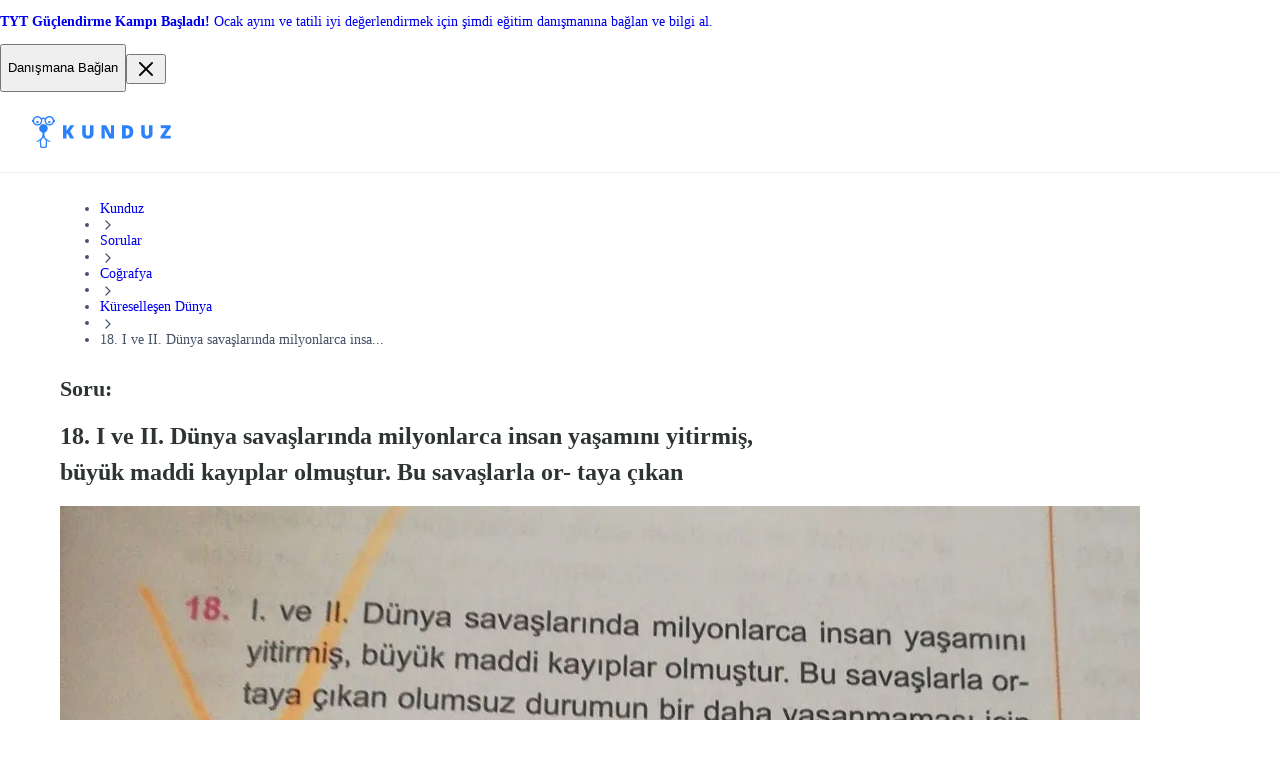

--- FILE ---
content_type: text/html; charset=utf-8
request_url: https://kunduz.com/tr/soru-cozum/18-i-ve-ii-dunya-savaslarinda-milyonlarca-insan-yasamini-yitirmis-buyuk-maddi-kayiplar-olmustur-bu-savaslarla-or-taya-cikan-17215751/
body_size: 34031
content:
<!DOCTYPE html><html translate="no" lang="tr"><head><meta charSet="utf-8"/><meta name="viewport" content="minimum-scale=1, initial-scale=1, width=device-width, shrink-to-fit=no, user-scalable=no, viewport-fit=cover"/><meta property="og:url" content="https://kunduz.com/"/><meta property="og:type" content="website"/><meta property="og:image:width" content="192"/><meta property="og:locale" content="en_US"/><meta name="referrer" content="same-origin"/><link rel="preconnect" href="https://media.kunduz.com"/><link rel="dns-prefetch" href="https://media.kunduz.com"/><link rel="preload" href="https://media.kunduz.com/media/question/raw/20220118123206507068-3432322.jpg?h=512" as="image"/><title>18. I ve II. Dünya savaşlarında milyonlarca insan yaşamını yitirmiş, büyük maddi kayıplar olmuştur. Bu savaşlarla or- taya çıkan olumsuz durumun bir daha yaşanmaması için çeşitli siyasi, askerî ve ekonomik örgütler kurulmuştur. Bunlardan bazıları NATO, IMF - Kunduz</title><meta name="robots" content="noindex,follow,max-image-preview:large"/><meta name="description" content="18. I ve II. Dünya savaşlarında milyonlarca insan yaşamını yitirmiş, büyük maddi kayıplar olmuştur. Bu savaşla &gt; Soru çözme uygulaması ile soru sor, cevaplansın."/><meta name="twitter:card" content="summary_large_image"/><meta name="twitter:creator" content="@kunduzasor"/><meta property="og:title" content="18. I ve II. Dünya savaşlarında milyonlarca insan yaşamını yitirmiş, büyük maddi kayıplar olmuştur. Bu savaşlarla or- taya çıkan olumsuz durumun bir daha yaşanmaması için çeşitli siyasi, askerî ve ekonomik örgütler kurulmuştur. Bunlardan bazıları NATO, IMF - Kunduz"/><meta property="og:description" content="18. I ve II. Dünya savaşlarında milyonlarca insan yaşamını yitirmiş, büyük maddi kayıplar olmuştur. Bu savaşla &gt; Soru çözme uygulaması ile soru sor, cevaplansın."/><meta property="og:image" content="https://media.kunduz.com/media/question/raw/20220118123206507068-3432322.jpg?h=512"/><meta property="og:image:alt" content="18. I ve II. Dünya savaşlarında milyonlarca insan yaşamını yitirmiş, büyük maddi kayıplar olmuştur. Bu savaşla &gt; Soru çözme uygulaması ile soru sor, cevaplansın."/><meta property="og:image:height" content="512"/><meta property="og:site_name" content="Soru Bankası - Soru Çözümü Uygulaması - Soru sor, Cevaplansın"/><script type="application/ld+json">{"@context":"https://schema.org","@type":"QAPage","mainEntity":{"name":"18. I ve II. Dünya savaşlarında milyonla","url":"https://kunduz.com/tr/soru-cozum/18-i-ve-ii-dunya-savaslarinda-milyonlarca-insan-yasamini-yitirmis-buyuk-maddi-kayiplar-olmustur-bu-savaslarla-or-taya-cikan-17215751/","text":"18. I ve II. Dünya savaşlarında milyonlarca insan yaşamını\nyitirmiş, büyük maddi kayıplar olmuştur. Bu savaşlarla or-\ntaya çıkan olumsuz durumun bir daha yaşanmaması için\nçeşitli siyasi, askerî ve ekonomik örgütler kurulmuştur.\nBunlardan bazıları NATO, IMF ve Birleşmiş Milletler örgü-\ntüdür.\nBu örgütlerin kuruluş amacı aşağıdakilerden hangi-\nsinde doğru eşleştirilmiştir?\n20.\nNATO\nIMF\nBirleşmiş Milletler\nEkonomik\nAskerî\nSiyasi\nEkonomik\nA) Siyasi\nB) Askerî\nC) Ekonomik\nDJ Siyasi\nAskeri\nAskerî\nAskerî\nSiyasi\nEkonomik\nSiyasi\nEkonomik\n17\n","answerCount":1,"image":"https://media.kunduz.com/media/question/raw/20220118123206507068-3432322.jpg","dateCreated":"2022-01-24T03:19:23.861014+00:00","author":{"@type":"Person","name":"Kunduz"},"acceptedAnswer":{"text":"Cevabı görmek için tıkla","dateCreated":"2022-01-24T03:19:23.861014+00:00","url":"https://kunduz.com/tr/soru-cozum/18-i-ve-ii-dunya-savaslarinda-milyonlarca-insan-yasamini-yitirmis-buyuk-maddi-kayiplar-olmustur-bu-savaslarla-or-taya-cikan-17215751/","author":{"@type":"Person","name":"Kunduz"},"@type":"Answer"},"@type":"Question"}}</script><script type="application/ld+json">{"@context":"https://schema.org","@type":"BreadcrumbList","itemListElement":[{"@type":"ListItem","position":1,"item":"/tr/","name":"Kunduz"},{"@type":"ListItem","position":2,"item":"/tr/sorular/","name":"Sorular"},{"@type":"ListItem","position":3,"item":"/tr/sorular/cografya/","name":"Coğrafya"},{"@type":"ListItem","position":4,"item":"/tr/sorular/cografya/kuresellesen-dunya/","name":"Küreselleşen Dünya"},{"@type":"ListItem","position":5,"name":"18. I ve II. Dünya savaşlarında milyonlarca insa..."}]}</script><meta name="next-head-count" content="23"/><link rel="preconnect" href="https://fonts.googleapis.com"/><link rel="preconnect" href="https://fonts.gstatic.com" crossorigin=""/><link rel="apple-touch-icon" sizes="180x180" href="/icons/apple-touch-icon.png"/><link rel="icon" type="image/png" sizes="32x32" href="/icons/favicon-32x32.png"/><link rel="icon" type="image/png" sizes="16x16" href="/icons/favicon-16x16.png"/><link rel="manifest" href="/manifest.json" crossorigin="use-credentials"/><link rel="mask-icon" href="/icons/safari-pinned-tab.svg" color="#2b81fc"/><link rel="shortcut icon" href="/icons/favicon.ico"/><meta name="apple-mobile-web-app-title" content="Kunduz"/><meta name="application-name" content="Kunduz"/><meta name="msapplication-TileColor" content="#FFFFFF"/><meta name="msapplication-config" content="/icons/browserconfig.xml"/><meta name="theme-color" content="#FFFFFF"/><meta name="yandex-verification" content="c8580b79740b3533"/><link rel="preload" href="/_next/static/css/91f782c07b0c6075.css" as="style"/><link rel="stylesheet" href="/_next/static/css/91f782c07b0c6075.css" data-n-g=""/><link rel="preload" href="/_next/static/css/80259d9c01438351.css" as="style"/><link rel="stylesheet" href="/_next/static/css/80259d9c01438351.css" data-n-p=""/><noscript data-n-css=""></noscript><script defer="" nomodule="" src="/_next/static/chunks/polyfills-42372ed130431b0a.js"></script><script src="/_next/static/chunks/webpack-f22cad4fe4913d76.js" defer=""></script><script src="/_next/static/chunks/framework-c6ee5607585ef091.js" defer=""></script><script src="/_next/static/chunks/main-0379f204886f656f.js" defer=""></script><script src="/_next/static/chunks/pages/_app-3a346fc9a88ee576.js" defer=""></script><script src="/_next/static/chunks/1664-cfacfdc7010dff71.js" defer=""></script><script src="/_next/static/chunks/430-b3f87732e1993c86.js" defer=""></script><script src="/_next/static/chunks/8842-232686758a5a0687.js" defer=""></script><script src="/_next/static/chunks/8155-f2ac804e0d38c27d.js" defer=""></script><script src="/_next/static/chunks/6892-c4268ee17f5ab037.js" defer=""></script><script src="/_next/static/chunks/3020-2460999e118a8cb8.js" defer=""></script><script src="/_next/static/chunks/5741-699b9880412d76f6.js" defer=""></script><script src="/_next/static/chunks/pages/soru-cozum/%5BquestionSlug%5D-c902c886bbbda638.js" defer=""></script><script src="/_next/static/AuMfjXRRDGO7RhsCGRwzE/_buildManifest.js" defer=""></script><script src="/_next/static/AuMfjXRRDGO7RhsCGRwzE/_ssgManifest.js" defer=""></script></head><body class="bodyClass"><noscript><iframe src="https://www.googletagmanager.com/ns.html?id=GTM-MTBHRQ4" height="0" width="0" style="display:none;visibility:hidden"></iframe></noscript><div id="__next"><section class="block w-full bg-violet-500 select-none"><div class="text-textxs sm:text-textmd mx-auto my-0 flex w-full max-w-[1376px] items-center gap-2 px-4 py-2 sm:px-8 sm:py-3"><a class="flex size-full grow items-center justify-between gap-2" href="https://wa.link/57ego9?utm_source=header_banner&amp;utm_medium=kunduz_web&amp;utm_content=web_to_wp"><span class="text-textxs sm:text-textmd block text-white"><!DOCTYPE html>
<html>

<head>
    <title></title>
</head>

<body>
    <p><strong>TYT G&uuml;&ccedil;lendirme Kampı Başladı! </strong>Ocak ayını ve tatili iyi değerlendirmek i&ccedil;in şimdi eğitim danışmanına bağlan ve bilgi al.</p>
</body>

</html></span><button data-slot="button" class="p-0 m-0 relative select-none flex-row items-center justify-center appearance-none cursor-pointer rounded-lg border transition-colors duration-200 ease-in disabled:cursor-not-allowed shadow-xs focus:ring-4 focus:outline-none py-[9px] px-[18px] gap-2 [&amp;&gt;svg]:size-5 bg-white text-gray-700 border-gray-300 hover:bg-gray-50 hover:text-gray-800 focus:bg-white focus:ring-gray-100 disabled:bg-white disabled:border-gray-200 disabled:text-gray-300 hidden md:block"><p data-slot="text" class="text-textmd font-semibold">Danışmana Bağlan</p></button></a><button data-slot="button" class="rounded-lg transition-colors duration-200 ease-out cursor-pointer block p-[9px] [&amp;&gt;svg]:size-5 hover:bg-gray-50 hover:text-gray-600 focus:bg-gray-50 focus:outline-gray-50 bg-transparent text-white"><svg xmlns="http://www.w3.org/2000/svg" width="24" height="24" fill="none" viewBox="0 0 24 24"><path stroke="currentColor" stroke-linecap="round" stroke-linejoin="round" stroke-width="2" d="M18 6 6 18M6 6l12 12"></path></svg></button></div></section><nav class="mainNavigation_wrapper__N0n0f"><div class="mainNavigation_mainNav__RYYPO"><div class="mainNavigation_container__8CSJF"><div class="mainNavigation_content__QV9Uz"><button class="mainNavigation_hamburgerButton__NqNMM"><svg xmlns="http://www.w3.org/2000/svg" width="24" height="24" fill="none" viewBox="0 0 24 24"><path stroke="currentColor" stroke-linecap="round" stroke-linejoin="round" stroke-width="2" d="M3 12h12M3 6h18M3 18h18"></path></svg></button><div><div class="logo_desktopOuter__JLt6e"><svg width="139" height="32" viewBox="0 0 139 32" fill="none" xmlns="http://www.w3.org/2000/svg" class="logo_desktopLogo__D4LVC"><path fill-rule="evenodd" clip-rule="evenodd" d="M12.5037 19.4302C12.5037 22.3736 16.8171 24.4755 18.0747 25.0515C18.4606 25.2269 18.3171 25.4594 18.3171 25.4594L18.1484 25.8947C18.0789 26.035 17.9095 26.0933 17.7683 26.0255L17.6931 25.9931C16.7789 25.593 15.9006 25.1155 15.0677 24.5657C15.1216 24.798 15.1473 25.0359 15.1442 25.2743L14.8686 30.4467C14.8325 31.3102 14.1254 31.9935 13.2612 32.0001H9.62892C8.76474 31.9935 8.05765 31.3102 8.02153 30.4467L7.74624 25.2743C7.74297 25.0359 7.76865 24.7979 7.82271 24.5657C6.98986 25.1155 6.11151 25.5931 5.19725 25.9931L5.12205 26.0255C4.98101 26.0933 4.81169 26.035 4.74225 25.8947L4.57351 25.4594C4.57351 25.4594 4.4323 25.2279 4.81719 25.0515C6.07461 24.4755 10.388 22.3736 10.388 19.4302V17.0449C10.3823 16.7609 10.2126 16.5059 9.95289 16.3908C8.00394 15.6706 6.85039 13.6582 7.21387 11.6124C7.57735 9.5667 9.35355 8.07479 11.4313 8.07002C13.5091 8.06524 15.2921 9.54897 15.665 11.593C16.0379 13.637 14.8936 15.6548 12.948 16.384C12.683 16.5039 12.5102 16.7651 12.5037 17.0559V19.4302ZM13.2637 30.695C13.4256 30.6903 13.5572 30.563 13.5673 30.4014L13.842 25.2308C13.826 24.7912 13.6875 24.3648 13.4424 23.9996L11.4888 21.4924C11.4767 21.477 11.4676 21.4725 11.4591 21.4683C11.455 21.4662 11.451 21.4642 11.4468 21.4611C11.4426 21.4642 11.4385 21.4662 11.4344 21.4683C11.4259 21.4725 11.4168 21.477 11.4047 21.4924L9.45116 23.9996C9.20598 24.3648 9.06756 24.7912 9.05148 25.2308L9.32779 30.4014C9.3381 30.5629 9.46959 30.6901 9.63137 30.695H13.2637Z" fill="#2B81FC"></path><path fill-rule="evenodd" clip-rule="evenodd" d="M22.0699 3.71339C21.6354 1.85131 20.1382 0.42405 18.2575 0.0790486C16.3768 -0.265953 14.4705 0.536968 13.4033 2.12359C12.2321 1.29362 10.6644 1.29362 9.49319 2.12359C8.42606 0.536968 6.51977 -0.265953 4.63904 0.0790486C2.75832 0.42405 1.26113 1.85131 0.826637 3.71339H0V5.90552H0.825617C1.38141 8.28362 3.63157 9.86738 6.05773 9.58809C8.48389 9.30881 10.3153 7.25521 10.3163 4.81303C10.3163 4.81303 10.3267 4.09931 10.33 4.00678C10.3555 3.31855 10.8475 2.78072 11.448 2.78072C12.0926 2.80966 12.5923 3.3545 12.5655 3.99913L12.5793 4.80818C12.5777 7.25129 14.4084 9.30721 16.8354 9.58782C19.2623 9.86843 21.5139 8.28452 22.0699 5.90552H22.8955V3.71339H22.0699ZM20.8155 4.80947C20.8155 6.71812 19.2682 8.26539 17.3596 8.26539C15.4509 8.26539 13.9036 6.71812 13.9036 4.80947C13.9036 2.90082 15.4509 1.35356 17.3596 1.35356C19.2673 1.35567 20.8134 2.9017 20.8155 4.80947ZM8.69803 3.48642C8.16288 2.19506 6.90249 1.35325 5.50463 1.35356C3.59715 1.35609 2.05159 2.902 2.04948 4.80947C2.04948 6.20733 2.89157 7.46753 4.18305 8.0024C5.47453 8.53726 6.96104 8.24145 7.94937 7.25291C8.93769 6.26436 9.23318 4.77779 8.69803 3.48642Z" fill="#2B81FC"></path><path d="M17.3598 4.85223C16.6768 4.85223 16.123 5.40595 16.123 6.089C16.123 6.77205 16.6768 7.32577 17.3598 7.32577C18.0429 7.32577 18.5966 6.77205 18.5966 6.089C18.5966 5.40595 18.0429 4.85223 17.3598 4.85223Z" fill="#2B81FC"></path><path d="M5.50496 7.32608C6.18797 7.32608 6.74168 6.77241 6.74173 6.08939C6.74177 5.40638 6.18814 4.85263 5.50513 4.85254C4.82211 4.85245 4.26833 5.40604 4.26819 6.08905C4.26812 6.41711 4.39839 6.73175 4.63034 6.96374C4.86229 7.19574 5.1769 7.32608 5.50496 7.32608Z" fill="#2B81FC"></path><path d="M34.4772 22.5049V18.0932L35.5327 17.4617L38.14 22.5049H42.1637L38.0769 15.2243L42.2359 9.315H38.3385L35.5688 13.3568C35.0215 14.1266 34.6576 14.689 34.4772 15.0438V9.315H30.8955V22.5049H34.4772Z" fill="#2B81FC"></path><path d="M55.8295 22.6851C57.6699 22.6851 59.0788 22.2115 60.0562 21.2642C61.0335 20.3169 61.5222 18.9802 61.5222 17.254V9.31482H57.9586V17.0375C57.9586 17.9878 57.7947 18.6719 57.4669 19.0899C57.1391 19.5079 56.6114 19.717 55.8836 19.717C55.204 19.717 54.6897 19.5064 54.3409 19.0854C53.992 18.6644 53.8176 17.9878 53.8176 17.0555V9.31482H50.236V17.3352C50.236 19.0614 50.7186 20.3846 51.684 21.3048C52.6493 22.225 54.0311 22.6851 55.8295 22.6851Z" fill="#2B81FC"></path><path d="M72.6798 22.5047V16.5593C72.6798 15.7895 72.6227 14.6738 72.5084 13.2122H72.5896L77.4073 22.5047H82.0806V9.31482H78.9049V15.2782C78.9049 16.0842 78.947 17.1518 79.0312 18.481H78.9771L74.1775 9.31482H69.5222V22.5047H72.6798Z" fill="#2B81FC"></path><path fill-rule="evenodd" clip-rule="evenodd" d="M99.4587 20.7184C98.2468 21.9092 96.5432 22.5047 94.3479 22.5047H90.0806V9.31482H94.6456C96.7627 9.31482 98.3972 9.85613 99.5489 10.9387C100.701 12.0214 101.277 13.5851 101.277 15.6301C101.277 17.8314 100.671 19.5275 99.4587 20.7184ZM93.6444 19.5816H94.4383C95.5209 19.5816 96.3148 19.2673 96.82 18.6388C97.3253 18.0103 97.5779 17.0495 97.5779 15.7564C97.5779 14.5474 97.3388 13.6513 96.8606 13.0679C96.3825 12.4844 95.6562 12.1927 94.6819 12.1927H93.6444V19.5816Z" fill="#2B81FC"></path><path d="M114.87 22.6851C116.711 22.6851 118.119 22.2115 119.097 21.2642C120.074 20.3169 120.563 18.9802 120.563 17.254V9.31482H116.999V17.0375C116.999 17.9878 116.835 18.6719 116.508 19.0899C116.18 19.5079 115.652 19.717 114.924 19.717C114.245 19.717 113.73 19.5064 113.382 19.0854C113.033 18.6644 112.858 17.9878 112.858 17.0555V9.31482H109.277V17.3352C109.277 19.0614 109.759 20.3846 110.725 21.3048C111.69 22.225 113.072 22.6851 114.87 22.6851Z" fill="#2B81FC"></path><path d="M138.839 22.5047V19.6267H132.984L138.694 11.5071V9.31482H128.698V12.1928H134.274L128.563 20.3034V22.5047H138.839Z" fill="#2B81FC"></path></svg></div><div class="logo_mobileOuter__eLlJD"><svg width="107" height="24" viewBox="0 0 107 24" fill="none" xmlns="http://www.w3.org/2000/svg" class="logo_mobileLogo__RcW3I"><path fill-rule="evenodd" clip-rule="evenodd" d="M9.37775 14.5727C9.37775 16.7802 12.6128 18.3566 13.556 18.7886C13.8455 18.9202 13.7379 19.0945 13.7379 19.0945L13.6113 19.421C13.5591 19.5262 13.4321 19.5699 13.3263 19.5191L13.2699 19.4948C12.5842 19.1947 11.9254 18.8366 11.3008 18.4243C11.3412 18.5985 11.3605 18.7769 11.3581 18.9557L11.1515 22.835C11.1244 23.4826 10.5941 23.9951 9.94592 24H7.22169C6.57355 23.9951 6.04323 23.4826 6.01614 22.835L5.80968 18.9557C5.80723 18.7769 5.82649 18.5984 5.86703 18.4243C5.2424 18.8366 4.58363 19.1948 3.89794 19.4948L3.84154 19.5191C3.73575 19.5699 3.60877 19.5262 3.55669 19.421L3.43013 19.0945C3.43013 19.0945 3.32422 18.9209 3.6129 18.7886C4.55596 18.3566 7.791 16.7802 7.791 14.5727V12.7837C7.78669 12.5707 7.65946 12.3794 7.46467 12.2931C6.00296 11.7529 5.13779 10.2436 5.4104 8.70931C5.68301 7.17501 7.01516 6.05608 8.57348 6.0525C10.1318 6.04892 11.4691 7.16171 11.7487 8.69474C12.0284 10.2278 11.1702 11.7411 9.71097 12.288C9.51223 12.3779 9.38268 12.5738 9.37775 12.7919V14.5727ZM9.94782 23.0213C10.0692 23.0177 10.1679 22.9223 10.1755 22.801L10.3816 18.9231C10.3695 18.5934 10.2657 18.2736 10.0818 17.9997L8.61668 16.1193C8.60757 16.1078 8.60079 16.1044 8.59442 16.1012C8.5913 16.0997 8.58828 16.0982 8.58513 16.0958C8.58199 16.0982 8.57897 16.0997 8.57584 16.1012C8.56948 16.1044 8.5627 16.1078 8.55359 16.1193L7.08843 17.9997C6.90455 18.2736 6.80073 18.5934 6.78867 18.9231L6.9959 22.801C7.00364 22.9222 7.10225 23.0176 7.22359 23.0213H9.94782Z" fill="#2B81FC"></path><path fill-rule="evenodd" clip-rule="evenodd" d="M16.5524 2.78504C16.2265 1.38848 15.1037 0.318038 13.6931 0.0592865C12.2826 -0.199465 10.8529 0.402726 10.0525 1.59269C9.17406 0.970216 7.99834 0.970216 7.11989 1.59269C6.31955 0.402726 4.88982 -0.199465 3.47928 0.0592865C2.06874 0.318038 0.945851 1.38848 0.619977 2.78504H0V4.42914H0.619213C1.03605 6.21271 2.72368 7.40053 4.5433 7.19107C6.36292 6.98161 7.73651 5.4414 7.7372 3.60977C7.7372 3.60977 7.74503 3.07448 7.74752 3.00509C7.76664 2.48892 8.1356 2.08554 8.58601 2.08554C9.06942 2.10724 9.44419 2.51587 9.42412 2.99935L9.43444 3.60614C9.43328 5.43847 10.8063 6.98041 12.6265 7.19086C14.4467 7.40132 16.1354 6.21339 16.5524 4.42914H17.1716V2.78504H16.5524ZM15.6116 3.60711C15.6116 5.0386 14.4512 6.19905 13.0197 6.19905C11.5882 6.19905 10.4278 5.0386 10.4278 3.60711C10.4278 2.17562 11.5882 1.01517 13.0197 1.01517C14.4505 1.01675 15.6101 2.17628 15.6116 3.60711ZM6.52349 2.61482C6.12213 1.6463 5.17684 1.01494 4.12844 1.01517C2.69783 1.01707 1.53866 2.1765 1.53708 3.60711C1.53708 4.6555 2.16865 5.60065 3.13726 6.0018C4.10587 6.40295 5.22075 6.18109 5.962 5.43968C6.70324 4.69828 6.92485 3.58334 6.52349 2.61482Z" fill="#2B81FC"></path><path d="M13.0199 3.63916C12.5076 3.63916 12.0923 4.05445 12.0923 4.56674C12.0923 5.07903 12.5076 5.49432 13.0199 5.49432C13.5321 5.49432 13.9474 5.07903 13.9474 4.56674C13.9474 4.05445 13.5321 3.63916 13.0199 3.63916Z" fill="#2B81FC"></path><path d="M4.12872 5.49457C4.64098 5.49457 5.05626 5.07932 5.05629 4.56706C5.05633 4.05479 4.64111 3.63949 4.12885 3.63942C3.61658 3.63935 3.20125 4.05454 3.20114 4.5668C3.20109 4.81284 3.29879 5.04882 3.47275 5.22282C3.64671 5.39682 3.88268 5.49457 4.12872 5.49457Z" fill="#2B81FC"></path><path d="M28.4302 18.0002V13.9865L29.3905 13.4119L31.7626 18.0002H35.4233L31.7051 11.3764L35.489 6.00018H31.9432L29.4233 9.67733C28.9254 10.3777 28.5943 10.8894 28.4302 11.2122V6.00018H25.1716V18.0002H28.4302Z" fill="#2B81FC"></path><path d="M44.5093 18C46.1611 18 47.4256 17.5749 48.3028 16.7247C49.18 15.8745 49.6186 14.6748 49.6186 13.1255V6H46.4202V12.9312C46.4202 13.7841 46.2731 14.3981 45.9789 14.7733C45.6847 15.1484 45.211 15.336 44.5578 15.336C43.9479 15.336 43.4863 15.1471 43.1732 14.7692C42.8601 14.3914 42.7036 13.7841 42.7036 12.9474V6H39.489V13.1984C39.489 14.7476 39.9222 15.9352 40.7886 16.7611C41.655 17.587 42.8952 18 44.5093 18Z" fill="#2B81FC"></path><path d="M56.4913 18V12.591C56.4913 11.8906 56.4394 10.8755 56.3354 9.54583H56.4093L60.7923 18H65.044V6H62.1548V11.4254C62.1548 12.1587 62.1931 13.13 62.2697 14.3393H62.2205L57.8539 6H53.6186V18H56.4913Z" fill="#2B81FC"></path><path fill-rule="evenodd" clip-rule="evenodd" d="M77.5762 16.3748C76.4736 17.4583 74.9236 18 72.9264 18H69.044V6H73.1972C75.1233 6 76.6104 6.49248 77.6582 7.47743C78.7061 8.46238 79.2301 9.88509 79.2301 11.7456C79.2301 13.7483 78.6788 15.2914 77.5762 16.3748ZM72.2864 15.3406H73.0087C73.9936 15.3406 74.7159 15.0547 75.1755 14.4829C75.6352 13.9111 75.865 13.0369 75.865 11.8604C75.865 10.7606 75.6475 9.94526 75.2125 9.41448C74.7775 8.8837 74.1167 8.61831 73.2303 8.61831H72.2864V15.3406Z" fill="#2B81FC"></path><path d="M88.2503 18C89.9021 18 91.1666 17.5749 92.0438 16.7247C92.921 15.8745 93.3596 14.6748 93.3596 13.1255V6H90.1612V12.9312C90.1612 13.7841 90.0141 14.3981 89.7199 14.7733C89.4257 15.1484 88.952 15.336 88.2989 15.336C87.6889 15.336 87.2273 15.1471 86.9143 14.7692C86.6012 14.3914 86.4446 13.7841 86.4446 12.9474V6H83.23V13.1984C83.23 14.7476 83.6632 15.9352 84.5296 16.7611C85.396 17.587 86.6362 18 88.2503 18Z" fill="#2B81FC"></path><path d="M106.708 18V15.3817H101.381L106.577 7.99453V6H97.4827V8.61833H102.555L97.3596 15.9973V18H106.708Z" fill="#2B81FC"></path></svg></div></div><div class="mainNavigation_desktopMenuWrapper__UNDEF"><div style="display:flex;gap:12px"><div title="loading" class="relative block h-4 animate-pulse overflow-hidden rounded-2xl bg-gray-200 after:absolute after:inset-0" style="width:150px;height:44px"></div><div title="loading" class="relative block h-4 animate-pulse overflow-hidden rounded-2xl bg-gray-200 after:absolute after:inset-0" style="width:150px;height:44px"></div><div title="loading" class="relative block h-4 animate-pulse overflow-hidden rounded-2xl bg-gray-200 after:absolute after:inset-0" style="width:150px;height:44px"></div></div></div></div><div class="mainNavigation_desktopCtaWrapper__hQr_I"><div class="max-[1024px]:hidden"><div class="flex items-center gap-3"><div title="loading" class="relative block animate-pulse overflow-hidden rounded-2xl bg-gray-200 after:absolute after:inset-0 h-6 w-12"></div><div title="loading" class="relative block animate-pulse overflow-hidden rounded-2xl bg-gray-200 after:absolute after:inset-0 size-10"></div></div></div><div class="md:hidden"><div style="display:flex;gap:12px"><div title="loading" class="relative block h-4 animate-pulse overflow-hidden rounded-2xl bg-gray-200 after:absolute after:inset-0" style="width:120px;height:34px"></div></div></div></div></div></div></nav><div class="asideDrawer_overlay__Cdp4T"></div><aside class="asideDrawer_asideContainer__7JILu"><div style="display:flex;gap:12px"><div title="loading" class="relative block h-4 animate-pulse overflow-hidden rounded-2xl bg-gray-200 after:absolute after:inset-0" style="width:120px;height:34px"></div></div><div style="display:flex;gap:12px"><div title="loading" class="relative block h-4 animate-pulse overflow-hidden rounded-2xl bg-gray-200 after:absolute after:inset-0" style="width:120px;height:34px"></div></div><div class="flex items-center gap-3"><div title="loading" class="relative block animate-pulse overflow-hidden rounded-2xl bg-gray-200 after:absolute after:inset-0 h-6 w-12"></div><div title="loading" class="relative block animate-pulse overflow-hidden rounded-2xl bg-gray-200 after:absolute after:inset-0 size-10"></div></div></aside><div class="blogQIMobileCta_wrapper__As_OC"><div class="blogQIMobileCta_borderTop__obVPn"></div><div class="blogQIMobileCta_inner__rWi0M"><div class="blogQIMobileCta_row1__M5KZ2"><div class="blogQIMobileCta_title__9HmZD">Hayalindeki netler.
İhtiyacın olan her şey.
Tek platform.</div><img src="https://media.kunduz.com/cms/media/image.webp" alt="" loading="lazy" class="blogQIMobileCta_image__KQpyZ"/></div><p class="blogQIMobileCta_description__HWs1A">Soru çözüm, yayın seti, birebir rehberlik, canlı dersler ve daha fazlası Kunduz’da. Şimdi al, netlerini artırmaya başla.</p><div class="blogQIMobileCta_row2__LODzk"><a target="_blank" class="blogQIMobileCta_button1__dF5Qm" href="https://api.whatsapp.com/send?phone=908502422294"><svg width="20" height="20" viewBox="0 1 24 25" fill="none" xmlns="http://www.w3.org/2000/svg"><path fill-rule="evenodd" clip-rule="evenodd" d="M12 23.75C17.799 23.75 22.5 19.049 22.5 13.25C22.5 7.45101 17.799 2.75 12 2.75C6.20101 2.75 1.5 7.45101 1.5 13.25C1.5 15.1332 1.99575 16.9005 2.86386 18.4287L1.5 23.75L6.98615 22.4778C8.47603 23.2891 10.1842 23.75 12 23.75ZM12 22.1346C16.9068 22.1346 20.8846 18.1568 20.8846 13.25C20.8846 8.34316 16.9068 4.36538 12 4.36538C7.09316 4.36538 3.11538 8.34316 3.11538 13.25C3.11538 15.1445 3.70838 16.9006 4.71888 18.3427L3.92308 21.3269L6.95995 20.5677C8.39202 21.5559 10.1284 22.1346 12 22.1346Z" fill="#BFC8D0"></path><path d="M21 12.5C21 17.4706 16.9706 21.5 12 21.5C10.1041 21.5 8.34516 20.9138 6.89449 19.9127L3.81818 20.6818L4.62432 17.6588C3.60069 16.198 3 14.4192 3 12.5C3 7.52944 7.02944 3.5 12 3.5C16.9706 3.5 21 7.52944 21 12.5Z" fill="#25D366"></path><path fill-rule="evenodd" clip-rule="evenodd" d="M12 23C17.799 23 22.5 18.299 22.5 12.5C22.5 6.70101 17.799 2 12 2C6.20101 2 1.5 6.70101 1.5 12.5C1.5 14.3832 1.99575 16.1505 2.86386 17.6787L1.5 23L6.98615 21.7278C8.47603 22.5391 10.1842 23 12 23ZM12 21.3846C16.9068 21.3846 20.8846 17.4068 20.8846 12.5C20.8846 7.59316 16.9068 3.61538 12 3.61538C7.09316 3.61538 3.11538 7.59316 3.11538 12.5C3.11538 14.3945 3.70838 16.1506 4.71888 17.5927L3.92308 20.5769L6.95995 19.8177C8.39202 20.8059 10.1284 21.3846 12 21.3846Z" fill="white"></path><path d="M9.37502 7.62504C9.12537 7.1236 8.7424 7.168 8.35551 7.168C7.66407 7.168 6.58594 7.99621 6.58594 9.53759C6.58594 10.8008 7.14259 12.1836 9.01831 14.2522C10.8285 16.2485 13.207 17.2812 15.1817 17.2461C17.1563 17.2109 17.5625 15.5117 17.5625 14.9379C17.5625 14.6835 17.4047 14.5566 17.296 14.5221C16.6231 14.1992 15.382 13.5975 15.0996 13.4844C14.8172 13.3714 14.6698 13.5243 14.5781 13.6075C14.3221 13.8515 13.8144 14.5707 13.6406 14.7325C13.4668 14.8942 13.2077 14.8124 13.0999 14.7512C12.7031 14.592 11.6272 14.1134 10.7696 13.2821C9.70899 12.254 9.64675 11.9002 9.44693 11.5854C9.28707 11.3335 9.40437 11.1789 9.46291 11.1114C9.69142 10.8477 10.007 10.4406 10.1485 10.2383C10.29 10.036 10.1776 9.72889 10.1102 9.53759C9.82033 8.71488 9.57474 8.02618 9.37502 7.62504Z" fill="white"></path></svg>Görüşme Başlat</a><a class="blogQIMobileCta_button2__h9GMW" href="/tr/paketler/sinifini-sec/">Paketleri İncele</a></div></div></div><div class="pageStyles_pageContainer__dG4rG"><div class="pageStyles_breadcrumb__lmYIR"><nav aria-label="Breadcrumb" role="navigation"><ul class="m-0 flex w-full list-none flex-wrap content-center items-center gap-0.5 p-0 md:gap-1"><li class="flex items-center break-normal text-gray-600 select-none"><a class="m-0 relative select-none inline-flex flex-row items-center justify-center appearance-none cursor-pointer border transition-colors duration-200 ease-in disabled:cursor-not-allowed rounded-lg focus:outline-none p-0 gap-2 [&amp;&gt;svg]:size-5 bg-transparent text-gray-600 border-transparent hover:text-gray-700 focus:bg-transparent disabled:bg-transparent disabled:border-transparent disabled:text-gray-300 text-textxs md:text-textsm font-medium" data-slot="button" itemProp="item" href="/tr/">Kunduz</a></li><li role="presentation" aria-hidden="true"><svg xmlns="http://www.w3.org/2000/svg" width="16" height="16" fill="none" viewBox="0 0 24 24" class="shrink-0 text-gray-300"><path stroke="currentColor" stroke-linecap="round" stroke-linejoin="round" stroke-width="2" d="m9 18 6-6-6-6"></path></svg></li><li class="flex items-center break-normal text-gray-600 select-none"><a class="m-0 relative select-none inline-flex flex-row items-center justify-center appearance-none cursor-pointer border transition-colors duration-200 ease-in disabled:cursor-not-allowed rounded-lg focus:outline-none p-0 gap-2 [&amp;&gt;svg]:size-5 bg-transparent text-gray-600 border-transparent hover:text-gray-700 focus:bg-transparent disabled:bg-transparent disabled:border-transparent disabled:text-gray-300 text-textxs md:text-textsm font-medium" data-slot="button" itemProp="item" href="/tr/sorular/">Sorular</a></li><li role="presentation" aria-hidden="true"><svg xmlns="http://www.w3.org/2000/svg" width="16" height="16" fill="none" viewBox="0 0 24 24" class="shrink-0 text-gray-300"><path stroke="currentColor" stroke-linecap="round" stroke-linejoin="round" stroke-width="2" d="m9 18 6-6-6-6"></path></svg></li><li class="flex items-center break-normal text-gray-600 select-none"><a class="m-0 relative select-none inline-flex flex-row items-center justify-center appearance-none cursor-pointer border transition-colors duration-200 ease-in disabled:cursor-not-allowed rounded-lg focus:outline-none p-0 gap-2 [&amp;&gt;svg]:size-5 bg-transparent text-gray-600 border-transparent hover:text-gray-700 focus:bg-transparent disabled:bg-transparent disabled:border-transparent disabled:text-gray-300 text-textxs md:text-textsm font-medium" data-slot="button" itemProp="item" href="/tr/sorular/cografya/">Coğrafya</a></li><li role="presentation" aria-hidden="true"><svg xmlns="http://www.w3.org/2000/svg" width="16" height="16" fill="none" viewBox="0 0 24 24" class="shrink-0 text-gray-300"><path stroke="currentColor" stroke-linecap="round" stroke-linejoin="round" stroke-width="2" d="m9 18 6-6-6-6"></path></svg></li><li class="flex items-center break-normal text-gray-600 select-none"><a class="m-0 relative select-none inline-flex flex-row items-center justify-center appearance-none cursor-pointer border transition-colors duration-200 ease-in disabled:cursor-not-allowed rounded-lg focus:outline-none p-0 gap-2 [&amp;&gt;svg]:size-5 bg-transparent text-gray-600 border-transparent hover:text-gray-700 focus:bg-transparent disabled:bg-transparent disabled:border-transparent disabled:text-gray-300 text-textxs md:text-textsm font-medium" data-slot="button" itemProp="item" href="/tr/sorular/cografya/kuresellesen-dunya/">Küreselleşen Dünya</a></li><li role="presentation" aria-hidden="true"><svg xmlns="http://www.w3.org/2000/svg" width="16" height="16" fill="none" viewBox="0 0 24 24" class="shrink-0 text-gray-300"><path stroke="currentColor" stroke-linecap="round" stroke-linejoin="round" stroke-width="2" d="m9 18 6-6-6-6"></path></svg></li><li class="flex items-center break-normal text-gray-600 select-none"><span role="link" aria-disabled="true" aria-current="page" class="text-textxs md:text-textsm font-medium">18. I ve II. Dünya savaşlarında milyonlarca insa...</span></li></ul></nav></div><main class="pageStyles_content__GAwIE"><div class="mb-4 rounded-2xl bg-white p-4 shadow-sm md:p-8"><div class="questionTitle_wrapper___As99"><div class="questionTitle_label__PPNNm">Soru:</div><h1 class="questionTitle_title__D4Mvh">18. I ve II. Dünya savaşlarında milyonlarca insan yaşamını
yitirmiş, büyük maddi kayıplar olmuştur. Bu savaşlarla or-
taya çıkan</h1></div><div class="relative mb-6 flex h-[190px] w-full items-center justify-center overflow-hidden rounded-2xl bg-[#f9fafa] shadow-xs md:h-[360px]" type="button" aria-haspopup="dialog" aria-expanded="false" aria-controls="radix-:R26qkm:" data-state="closed" data-slot="dialog-trigger"><img src="https://media.kunduz.com/media/question/raw/20220118123206507068-3432322.jpg?h=512" alt="18. I ve II. Dünya savaşlarında milyonlarca insan yaşamını
yitirmiş, büyük maddi kayıplar olmuştur. Bu savaşlarla or-
taya çıkan olumsuz durumun bir daha yaşanmaması için
çeşitli siyasi, askerî ve ekonomik örgütler kurulmuştur.
Bunlardan bazıları NATO, IMF" class="h-full w-full object-contain"/></div><p class="questionText_ocrText__gK6Pq">18. I ve II. Dünya savaşlarında milyonlarca insan yaşamını
yitirmiş, büyük maddi kayıplar olmuştur. Bu savaşlarla or-
taya çıkan olumsuz durumun bir daha yaşanmaması için
çeşitli siyasi, askerî ve ekonomik örgütler kurulmuştur.
Bunlardan bazıları NATO, IMF ve Birleşmiş Milletler örgü-
tüdür.
Bu örgütlerin kuruluş amacı aşağıdakilerden hangi-
sinde doğru eşleştirilmiştir?
20.
NATO
IMF
Birleşmiş Milletler
Ekonomik
Askerî
Siyasi
Ekonomik
A) Siyasi
B) Askerî
C) Ekonomik
DJ Siyasi
Askeri
Askerî
Askerî
Siyasi
Ekonomik
Siyasi
Ekonomik
17
</p></div><div class="style_wrapper__UH8z_"></div><div title="loading" class="relative block h-4 animate-pulse overflow-hidden rounded-2xl bg-gray-200 after:absolute after:inset-0" style="height:354px;margin-bottom:32px"></div><div title="loading" class="relative block h-4 animate-pulse overflow-hidden rounded-2xl bg-gray-200 after:absolute after:inset-0" style="width:100%;height:200px"></div></main><aside class="pageStyles_sidebar__XEoqA"><div class="sticky top-[100px]"><div title="loading" class="relative block animate-pulse overflow-hidden rounded-2xl bg-gray-200 after:absolute after:inset-0 h-[200px] md:h-[500px]"></div></div></aside></div><footer class="flex flex-col items-center gap-16 bg-gray-100 px-0 pt-16 pb-12"><div class="flex w-full max-w-[1440px] items-start gap-4 px-4 py-0 sm:px-8"><div class="flex w-full flex-col items-start sm:flex-row"><div class="flex w-full flex-col items-start gap-8 p-0"><div class="flex w-full flex-col items-start gap-4 p-0 select-none"><p data-slot="text" class="text-textsm font-semibold text-gray-500">Kullanıcılar</p><ul class="flex list-none flex-col items-start gap-3 p-0"><li><a class="text-textsm font-semibold m-0 relative select-none inline-flex flex-row items-center justify-center appearance-none cursor-pointer border transition-colors duration-200 ease-in disabled:cursor-not-allowed rounded-lg focus:outline-none p-0 gap-2 [&amp;&gt;svg]:size-5 bg-transparent text-gray-600 border-transparent hover:text-gray-700 focus:bg-transparent disabled:bg-transparent disabled:border-transparent disabled:text-gray-300 flex items-center gap-2 p-0" data-slot="button" href="/tr/">Öğrenci</a></li><li><a class="text-textsm font-semibold m-0 relative select-none inline-flex flex-row items-center justify-center appearance-none cursor-pointer border transition-colors duration-200 ease-in disabled:cursor-not-allowed rounded-lg focus:outline-none p-0 gap-2 [&amp;&gt;svg]:size-5 bg-transparent text-gray-600 border-transparent hover:text-gray-700 focus:bg-transparent disabled:bg-transparent disabled:border-transparent disabled:text-gray-300 flex items-center gap-2 p-0" data-slot="button" href="/tr/egitmen/">Eğitmen</a></li><li><a class="text-textsm font-semibold m-0 relative select-none inline-flex flex-row items-center justify-center appearance-none cursor-pointer border transition-colors duration-200 ease-in disabled:cursor-not-allowed rounded-lg focus:outline-none p-0 gap-2 [&amp;&gt;svg]:size-5 bg-transparent text-gray-600 border-transparent hover:text-gray-700 focus:bg-transparent disabled:bg-transparent disabled:border-transparent disabled:text-gray-300 flex items-center gap-2 p-0" data-slot="button" href="/tr/okul/">Okullar</a></li><li><a class="text-textsm font-semibold m-0 relative select-none inline-flex flex-row items-center justify-center appearance-none cursor-pointer border transition-colors duration-200 ease-in disabled:cursor-not-allowed rounded-lg focus:outline-none p-0 gap-2 [&amp;&gt;svg]:size-5 bg-transparent text-gray-600 border-transparent hover:text-gray-700 focus:bg-transparent disabled:bg-transparent disabled:border-transparent disabled:text-gray-300 flex items-center gap-2 p-0" data-slot="button" href="/">Kunduz US</a></li><li><a class="text-textsm font-semibold m-0 relative select-none inline-flex flex-row items-center justify-center appearance-none cursor-pointer border transition-colors duration-200 ease-in disabled:cursor-not-allowed rounded-lg focus:outline-none p-0 gap-2 [&amp;&gt;svg]:size-5 bg-transparent text-gray-600 border-transparent hover:text-gray-700 focus:bg-transparent disabled:bg-transparent disabled:border-transparent disabled:text-gray-300 flex items-center gap-2 p-0" data-slot="button" href="/tr/paketler/sinifini-sec/">Paketler</a></li><li><a class="text-textsm font-semibold m-0 relative select-none inline-flex flex-row items-center justify-center appearance-none cursor-pointer border transition-colors duration-200 ease-in disabled:cursor-not-allowed rounded-lg focus:outline-none p-0 gap-2 [&amp;&gt;svg]:size-5 bg-transparent text-gray-600 border-transparent hover:text-gray-700 focus:bg-transparent disabled:bg-transparent disabled:border-transparent disabled:text-gray-300 flex items-center gap-2 p-0" data-slot="button" href="/tr/sorular/">Sorular</a></li></ul></div><div class="flex w-full flex-col items-start gap-4 p-0 select-none"><p data-slot="text" class="text-textsm font-semibold text-gray-500">Dersler</p><ul class="flex list-none flex-col items-start gap-3 p-0"><li><a class="text-textsm font-semibold m-0 relative select-none inline-flex flex-row items-center justify-center appearance-none cursor-pointer border transition-colors duration-200 ease-in disabled:cursor-not-allowed rounded-lg focus:outline-none p-0 gap-2 [&amp;&gt;svg]:size-5 bg-transparent text-gray-600 border-transparent hover:text-gray-700 focus:bg-transparent disabled:bg-transparent disabled:border-transparent disabled:text-gray-300 flex items-center gap-2 p-0" data-slot="button" href="/tr/dersler/matematik/">Matematik</a></li><li><a class="text-textsm font-semibold m-0 relative select-none inline-flex flex-row items-center justify-center appearance-none cursor-pointer border transition-colors duration-200 ease-in disabled:cursor-not-allowed rounded-lg focus:outline-none p-0 gap-2 [&amp;&gt;svg]:size-5 bg-transparent text-gray-600 border-transparent hover:text-gray-700 focus:bg-transparent disabled:bg-transparent disabled:border-transparent disabled:text-gray-300 flex items-center gap-2 p-0" data-slot="button" href="/tr/dersler/geometri/">Geometri</a></li><li><a class="text-textsm font-semibold m-0 relative select-none inline-flex flex-row items-center justify-center appearance-none cursor-pointer border transition-colors duration-200 ease-in disabled:cursor-not-allowed rounded-lg focus:outline-none p-0 gap-2 [&amp;&gt;svg]:size-5 bg-transparent text-gray-600 border-transparent hover:text-gray-700 focus:bg-transparent disabled:bg-transparent disabled:border-transparent disabled:text-gray-300 flex items-center gap-2 p-0" data-slot="button" href="/tr/dersler/fizik/">Fizik</a></li><li><a class="text-textsm font-semibold m-0 relative select-none inline-flex flex-row items-center justify-center appearance-none cursor-pointer border transition-colors duration-200 ease-in disabled:cursor-not-allowed rounded-lg focus:outline-none p-0 gap-2 [&amp;&gt;svg]:size-5 bg-transparent text-gray-600 border-transparent hover:text-gray-700 focus:bg-transparent disabled:bg-transparent disabled:border-transparent disabled:text-gray-300 flex items-center gap-2 p-0" data-slot="button" href="/tr/dersler/kimya/">Kimya</a></li><li><a class="text-textsm font-semibold m-0 relative select-none inline-flex flex-row items-center justify-center appearance-none cursor-pointer border transition-colors duration-200 ease-in disabled:cursor-not-allowed rounded-lg focus:outline-none p-0 gap-2 [&amp;&gt;svg]:size-5 bg-transparent text-gray-600 border-transparent hover:text-gray-700 focus:bg-transparent disabled:bg-transparent disabled:border-transparent disabled:text-gray-300 flex items-center gap-2 p-0" data-slot="button" href="/tr/dersler/biyoloji/">Biyoloji</a></li><li><a class="text-textsm font-semibold m-0 relative select-none inline-flex flex-row items-center justify-center appearance-none cursor-pointer border transition-colors duration-200 ease-in disabled:cursor-not-allowed rounded-lg focus:outline-none p-0 gap-2 [&amp;&gt;svg]:size-5 bg-transparent text-gray-600 border-transparent hover:text-gray-700 focus:bg-transparent disabled:bg-transparent disabled:border-transparent disabled:text-gray-300 flex items-center gap-2 p-0" data-slot="button" href="/tr/dersler/turk-dili-ve-edebiyati/">Türk Dili ve Edebiyatı</a></li><li><a class="text-textsm font-semibold m-0 relative select-none inline-flex flex-row items-center justify-center appearance-none cursor-pointer border transition-colors duration-200 ease-in disabled:cursor-not-allowed rounded-lg focus:outline-none p-0 gap-2 [&amp;&gt;svg]:size-5 bg-transparent text-gray-600 border-transparent hover:text-gray-700 focus:bg-transparent disabled:bg-transparent disabled:border-transparent disabled:text-gray-300 flex items-center gap-2 p-0" data-slot="button" href="/tr/dersler/turkce/">Türkçe</a></li><li><a class="text-textsm font-semibold m-0 relative select-none inline-flex flex-row items-center justify-center appearance-none cursor-pointer border transition-colors duration-200 ease-in disabled:cursor-not-allowed rounded-lg focus:outline-none p-0 gap-2 [&amp;&gt;svg]:size-5 bg-transparent text-gray-600 border-transparent hover:text-gray-700 focus:bg-transparent disabled:bg-transparent disabled:border-transparent disabled:text-gray-300 flex items-center gap-2 p-0" data-slot="button" href="/tr/dersler/cografya/">Coğrafya</a></li><li><a class="text-textsm font-semibold m-0 relative select-none inline-flex flex-row items-center justify-center appearance-none cursor-pointer border transition-colors duration-200 ease-in disabled:cursor-not-allowed rounded-lg focus:outline-none p-0 gap-2 [&amp;&gt;svg]:size-5 bg-transparent text-gray-600 border-transparent hover:text-gray-700 focus:bg-transparent disabled:bg-transparent disabled:border-transparent disabled:text-gray-300 flex items-center gap-2 p-0" data-slot="button" href="/tr/dersler/fen-bilimleri/">Fen Bilimleri</a></li><li><a class="text-textsm font-semibold m-0 relative select-none inline-flex flex-row items-center justify-center appearance-none cursor-pointer border transition-colors duration-200 ease-in disabled:cursor-not-allowed rounded-lg focus:outline-none p-0 gap-2 [&amp;&gt;svg]:size-5 bg-transparent text-gray-600 border-transparent hover:text-gray-700 focus:bg-transparent disabled:bg-transparent disabled:border-transparent disabled:text-gray-300 flex items-center gap-2 p-0" data-slot="button" href="/tr/dersler/inkilap-tarihi/">İnkılap Tarihi</a></li><li><a class="text-textsm font-semibold m-0 relative select-none inline-flex flex-row items-center justify-center appearance-none cursor-pointer border transition-colors duration-200 ease-in disabled:cursor-not-allowed rounded-lg focus:outline-none p-0 gap-2 [&amp;&gt;svg]:size-5 bg-transparent text-gray-600 border-transparent hover:text-gray-700 focus:bg-transparent disabled:bg-transparent disabled:border-transparent disabled:text-gray-300 flex items-center gap-2 p-0" data-slot="button" href="/tr/dersler/sosyal-bilgiler/">Sosyal Bilgiler</a></li></ul></div><div class="flex w-full flex-col items-start gap-4 p-0 select-none"><p data-slot="text" class="text-textsm font-semibold text-gray-500">Araçlar</p><ul class="flex list-none flex-col items-start gap-3 p-0"><li><a class="text-textsm font-semibold m-0 relative select-none inline-flex flex-row items-center justify-center appearance-none cursor-pointer border transition-colors duration-200 ease-in disabled:cursor-not-allowed rounded-lg focus:outline-none p-0 gap-2 [&amp;&gt;svg]:size-5 bg-transparent text-gray-600 border-transparent hover:text-gray-700 focus:bg-transparent disabled:bg-transparent disabled:border-transparent disabled:text-gray-300 flex items-center gap-2 p-0" data-slot="button" href="/tr/yks-puan-hesaplama/">YKS Puan Hesaplama</a></li><li><a class="text-textsm font-semibold m-0 relative select-none inline-flex flex-row items-center justify-center appearance-none cursor-pointer border transition-colors duration-200 ease-in disabled:cursor-not-allowed rounded-lg focus:outline-none p-0 gap-2 [&amp;&gt;svg]:size-5 bg-transparent text-gray-600 border-transparent hover:text-gray-700 focus:bg-transparent disabled:bg-transparent disabled:border-transparent disabled:text-gray-300 flex items-center gap-2 p-0" data-slot="button" href="/tr/lgs-puan-hesaplama/">LGS Puan Hesaplama</a></li></ul></div></div><div class="flex w-full flex-col items-start gap-8 p-0"><div class="flex w-full flex-col items-start gap-4 p-0 select-none"><p data-slot="text" class="text-textsm font-semibold text-gray-500">Özellikler</p><ul class="flex list-none flex-col items-start gap-3 p-0"><li><a class="text-textsm font-semibold m-0 relative select-none inline-flex flex-row items-center justify-center appearance-none cursor-pointer border transition-colors duration-200 ease-in disabled:cursor-not-allowed rounded-lg focus:outline-none p-0 gap-2 [&amp;&gt;svg]:size-5 bg-transparent text-gray-600 border-transparent hover:text-gray-700 focus:bg-transparent disabled:bg-transparent disabled:border-transparent disabled:text-gray-300 flex items-center gap-2 p-0" data-slot="button" href="/tr/soru-cozum/">7/24 Soru Çözüm</a></li><li><a class="text-textsm font-semibold m-0 relative select-none inline-flex flex-row items-center justify-center appearance-none cursor-pointer border transition-colors duration-200 ease-in disabled:cursor-not-allowed rounded-lg focus:outline-none p-0 gap-2 [&amp;&gt;svg]:size-5 bg-transparent text-gray-600 border-transparent hover:text-gray-700 focus:bg-transparent disabled:bg-transparent disabled:border-transparent disabled:text-gray-300 flex items-center gap-2 p-0" data-slot="button" href="/tr/soru-cozum/">Eğitmenlerle Bire Bir Görüşme</a></li><li><a class="text-textsm font-semibold m-0 relative select-none inline-flex flex-row items-center justify-center appearance-none cursor-pointer border transition-colors duration-200 ease-in disabled:cursor-not-allowed rounded-lg focus:outline-none p-0 gap-2 [&amp;&gt;svg]:size-5 bg-transparent text-gray-600 border-transparent hover:text-gray-700 focus:bg-transparent disabled:bg-transparent disabled:border-transparent disabled:text-gray-300 flex items-center gap-2 p-0" data-slot="button" href="/tr/bire-bir-kocluk/">Birebir Koçluk</a></li><li><a class="text-textsm font-semibold m-0 relative select-none inline-flex flex-row items-center justify-center appearance-none cursor-pointer border transition-colors duration-200 ease-in disabled:cursor-not-allowed rounded-lg focus:outline-none p-0 gap-2 [&amp;&gt;svg]:size-5 bg-transparent text-gray-600 border-transparent hover:text-gray-700 focus:bg-transparent disabled:bg-transparent disabled:border-transparent disabled:text-gray-300 flex items-center gap-2 p-0" data-slot="button" href="/tr/canli-ders/">Canlı Grup Dersleri</a></li><li><a class="text-textsm font-semibold m-0 relative select-none inline-flex flex-row items-center justify-center appearance-none cursor-pointer border transition-colors duration-200 ease-in disabled:cursor-not-allowed rounded-lg focus:outline-none p-0 gap-2 [&amp;&gt;svg]:size-5 bg-transparent text-gray-600 border-transparent hover:text-gray-700 focus:bg-transparent disabled:bg-transparent disabled:border-transparent disabled:text-gray-300 flex items-center gap-2 p-0" data-slot="button" href="/tr/deneme-kulubu/">Deneme Kulübü</a></li><li><a class="text-textsm font-semibold m-0 relative select-none inline-flex flex-row items-center justify-center appearance-none cursor-pointer border transition-colors duration-200 ease-in disabled:cursor-not-allowed rounded-lg focus:outline-none p-0 gap-2 [&amp;&gt;svg]:size-5 bg-transparent text-gray-600 border-transparent hover:text-gray-700 focus:bg-transparent disabled:bg-transparent disabled:border-transparent disabled:text-gray-300 flex items-center gap-2 p-0" data-slot="button" href="/tr/kisiye-ozel-soru-bankasi/">Kişiye Özel Soru Bankası</a></li><li><a class="text-textsm font-semibold m-0 relative select-none inline-flex flex-row items-center justify-center appearance-none cursor-pointer border transition-colors duration-200 ease-in disabled:cursor-not-allowed rounded-lg focus:outline-none p-0 gap-2 [&amp;&gt;svg]:size-5 bg-transparent text-gray-600 border-transparent hover:text-gray-700 focus:bg-transparent disabled:bg-transparent disabled:border-transparent disabled:text-gray-300 flex items-center gap-2 p-0" data-slot="button" href="/tr/konu-anlatim-videolari/">Konu Anlatım Videoları</a></li><li><a class="text-textsm font-semibold m-0 relative select-none inline-flex flex-row items-center justify-center appearance-none cursor-pointer border transition-colors duration-200 ease-in disabled:cursor-not-allowed rounded-lg focus:outline-none p-0 gap-2 [&amp;&gt;svg]:size-5 bg-transparent text-gray-600 border-transparent hover:text-gray-700 focus:bg-transparent disabled:bg-transparent disabled:border-transparent disabled:text-gray-300 flex items-center gap-2 p-0" data-slot="button" href="/tr/cozumlu-testler/">Çözümlü Testler</a></li><li><a class="text-textsm font-semibold m-0 relative select-none inline-flex flex-row items-center justify-center appearance-none cursor-pointer border transition-colors duration-200 ease-in disabled:cursor-not-allowed rounded-lg focus:outline-none p-0 gap-2 [&amp;&gt;svg]:size-5 bg-transparent text-gray-600 border-transparent hover:text-gray-700 focus:bg-transparent disabled:bg-transparent disabled:border-transparent disabled:text-gray-300 flex items-center gap-2 p-0" data-slot="button" href="/tr/soru-cozum/18-i-ve-ii-dunya-savaslarinda-milyonlarca-insan-yasamini-yitirmis-buyuk-maddi-kayiplar-olmustur-bu-savaslarla-or-taya-cikan-17215751/#grup_kocluk">Grup Rehberlik Seansları</a></li></ul></div><div class="flex w-full flex-col items-start gap-4 p-0 select-none"><p data-slot="text" class="text-textsm font-semibold text-gray-500">Sınıflar</p><ul class="flex list-none flex-col items-start gap-3 p-0"><li><a class="text-textsm font-semibold m-0 relative select-none inline-flex flex-row items-center justify-center appearance-none cursor-pointer border transition-colors duration-200 ease-in disabled:cursor-not-allowed rounded-lg focus:outline-none p-0 gap-2 [&amp;&gt;svg]:size-5 bg-transparent text-gray-600 border-transparent hover:text-gray-700 focus:bg-transparent disabled:bg-transparent disabled:border-transparent disabled:text-gray-300 flex items-center gap-2 p-0" data-slot="button" href="/tr/siniflar/12-sinif/">12. Sınıf</a></li><li><a class="text-textsm font-semibold m-0 relative select-none inline-flex flex-row items-center justify-center appearance-none cursor-pointer border transition-colors duration-200 ease-in disabled:cursor-not-allowed rounded-lg focus:outline-none p-0 gap-2 [&amp;&gt;svg]:size-5 bg-transparent text-gray-600 border-transparent hover:text-gray-700 focus:bg-transparent disabled:bg-transparent disabled:border-transparent disabled:text-gray-300 flex items-center gap-2 p-0" data-slot="button" href="/tr/siniflar/11-sinif/">11. Sınıf</a></li><li><a class="text-textsm font-semibold m-0 relative select-none inline-flex flex-row items-center justify-center appearance-none cursor-pointer border transition-colors duration-200 ease-in disabled:cursor-not-allowed rounded-lg focus:outline-none p-0 gap-2 [&amp;&gt;svg]:size-5 bg-transparent text-gray-600 border-transparent hover:text-gray-700 focus:bg-transparent disabled:bg-transparent disabled:border-transparent disabled:text-gray-300 flex items-center gap-2 p-0" data-slot="button" href="/tr/siniflar/10-sinif/">10. Sınıf</a></li><li><a class="text-textsm font-semibold m-0 relative select-none inline-flex flex-row items-center justify-center appearance-none cursor-pointer border transition-colors duration-200 ease-in disabled:cursor-not-allowed rounded-lg focus:outline-none p-0 gap-2 [&amp;&gt;svg]:size-5 bg-transparent text-gray-600 border-transparent hover:text-gray-700 focus:bg-transparent disabled:bg-transparent disabled:border-transparent disabled:text-gray-300 flex items-center gap-2 p-0" data-slot="button" href="/tr/siniflar/9-sinif/">9. Sınıf</a></li><li><a class="text-textsm font-semibold m-0 relative select-none inline-flex flex-row items-center justify-center appearance-none cursor-pointer border transition-colors duration-200 ease-in disabled:cursor-not-allowed rounded-lg focus:outline-none p-0 gap-2 [&amp;&gt;svg]:size-5 bg-transparent text-gray-600 border-transparent hover:text-gray-700 focus:bg-transparent disabled:bg-transparent disabled:border-transparent disabled:text-gray-300 flex items-center gap-2 p-0" data-slot="button" href="/tr/siniflar/8-sinif/">8. Sınıf</a></li><li><a class="text-textsm font-semibold m-0 relative select-none inline-flex flex-row items-center justify-center appearance-none cursor-pointer border transition-colors duration-200 ease-in disabled:cursor-not-allowed rounded-lg focus:outline-none p-0 gap-2 [&amp;&gt;svg]:size-5 bg-transparent text-gray-600 border-transparent hover:text-gray-700 focus:bg-transparent disabled:bg-transparent disabled:border-transparent disabled:text-gray-300 flex items-center gap-2 p-0" data-slot="button" href="/tr/siniflar/7-sinif/">7. Sınıf</a></li><li><a class="text-textsm font-semibold m-0 relative select-none inline-flex flex-row items-center justify-center appearance-none cursor-pointer border transition-colors duration-200 ease-in disabled:cursor-not-allowed rounded-lg focus:outline-none p-0 gap-2 [&amp;&gt;svg]:size-5 bg-transparent text-gray-600 border-transparent hover:text-gray-700 focus:bg-transparent disabled:bg-transparent disabled:border-transparent disabled:text-gray-300 flex items-center gap-2 p-0" data-slot="button" href="/tr/siniflar/6-sinif/">6. Sınıf</a></li><li><a class="text-textsm font-semibold m-0 relative select-none inline-flex flex-row items-center justify-center appearance-none cursor-pointer border transition-colors duration-200 ease-in disabled:cursor-not-allowed rounded-lg focus:outline-none p-0 gap-2 [&amp;&gt;svg]:size-5 bg-transparent text-gray-600 border-transparent hover:text-gray-700 focus:bg-transparent disabled:bg-transparent disabled:border-transparent disabled:text-gray-300 flex items-center gap-2 p-0" data-slot="button" href="/tr/siniflar/5-sinif/">5. Sınıf</a></li></ul></div><div class="flex w-full flex-col items-start gap-4 p-0 select-none"><p data-slot="text" class="text-textsm font-semibold text-gray-500">Sınavlar</p><ul class="flex list-none flex-col items-start gap-3 p-0"><li><a class="text-textsm font-semibold m-0 relative select-none inline-flex flex-row items-center justify-center appearance-none cursor-pointer border transition-colors duration-200 ease-in disabled:cursor-not-allowed rounded-lg focus:outline-none p-0 gap-2 [&amp;&gt;svg]:size-5 bg-transparent text-gray-600 border-transparent hover:text-gray-700 focus:bg-transparent disabled:bg-transparent disabled:border-transparent disabled:text-gray-300 flex items-center gap-2 p-0" data-slot="button" href="/tr/sinavlar/yks/">YKS</a></li><li><a class="text-textsm font-semibold m-0 relative select-none inline-flex flex-row items-center justify-center appearance-none cursor-pointer border transition-colors duration-200 ease-in disabled:cursor-not-allowed rounded-lg focus:outline-none p-0 gap-2 [&amp;&gt;svg]:size-5 bg-transparent text-gray-600 border-transparent hover:text-gray-700 focus:bg-transparent disabled:bg-transparent disabled:border-transparent disabled:text-gray-300 flex items-center gap-2 p-0" data-slot="button" href="/tr/sinavlar/ayt/">AYT</a></li><li><a class="text-textsm font-semibold m-0 relative select-none inline-flex flex-row items-center justify-center appearance-none cursor-pointer border transition-colors duration-200 ease-in disabled:cursor-not-allowed rounded-lg focus:outline-none p-0 gap-2 [&amp;&gt;svg]:size-5 bg-transparent text-gray-600 border-transparent hover:text-gray-700 focus:bg-transparent disabled:bg-transparent disabled:border-transparent disabled:text-gray-300 flex items-center gap-2 p-0" data-slot="button" href="/tr/sinavlar/tyt/">TYT</a></li><li><a class="text-textsm font-semibold m-0 relative select-none inline-flex flex-row items-center justify-center appearance-none cursor-pointer border transition-colors duration-200 ease-in disabled:cursor-not-allowed rounded-lg focus:outline-none p-0 gap-2 [&amp;&gt;svg]:size-5 bg-transparent text-gray-600 border-transparent hover:text-gray-700 focus:bg-transparent disabled:bg-transparent disabled:border-transparent disabled:text-gray-300 flex items-center gap-2 p-0" data-slot="button" href="/tr/sinavlar/lgs/">LGS</a></li></ul></div></div></div><div class="flex w-full flex-col items-start sm:flex-row"><div class="flex w-full flex-col items-start gap-8 p-0"><div class="flex w-full flex-col items-start gap-4 p-0 select-none"><p data-slot="text" class="text-textsm font-semibold text-gray-500">Popüler Kurslar</p><ul class="flex list-none flex-col items-start gap-3 p-0"><li><a class="text-textsm font-semibold m-0 relative select-none inline-flex flex-row items-center justify-center appearance-none cursor-pointer border transition-colors duration-200 ease-in disabled:cursor-not-allowed rounded-lg focus:outline-none p-0 gap-2 [&amp;&gt;svg]:size-5 bg-transparent text-gray-600 border-transparent hover:text-gray-700 focus:bg-transparent disabled:bg-transparent disabled:border-transparent disabled:text-gray-300 flex items-center gap-2 p-0" data-slot="button" href="/tr/hazirlik/tyt-matematik/">TYT Matematik</a></li><li><a class="text-textsm font-semibold m-0 relative select-none inline-flex flex-row items-center justify-center appearance-none cursor-pointer border transition-colors duration-200 ease-in disabled:cursor-not-allowed rounded-lg focus:outline-none p-0 gap-2 [&amp;&gt;svg]:size-5 bg-transparent text-gray-600 border-transparent hover:text-gray-700 focus:bg-transparent disabled:bg-transparent disabled:border-transparent disabled:text-gray-300 flex items-center gap-2 p-0" data-slot="button" href="/tr/hazirlik/tyt-geometri/">TYT Geometri</a></li><li><a class="text-textsm font-semibold m-0 relative select-none inline-flex flex-row items-center justify-center appearance-none cursor-pointer border transition-colors duration-200 ease-in disabled:cursor-not-allowed rounded-lg focus:outline-none p-0 gap-2 [&amp;&gt;svg]:size-5 bg-transparent text-gray-600 border-transparent hover:text-gray-700 focus:bg-transparent disabled:bg-transparent disabled:border-transparent disabled:text-gray-300 flex items-center gap-2 p-0" data-slot="button" href="/tr/hazirlik/tyt-turkce/">TYT Türkçe</a></li><li><a class="text-textsm font-semibold m-0 relative select-none inline-flex flex-row items-center justify-center appearance-none cursor-pointer border transition-colors duration-200 ease-in disabled:cursor-not-allowed rounded-lg focus:outline-none p-0 gap-2 [&amp;&gt;svg]:size-5 bg-transparent text-gray-600 border-transparent hover:text-gray-700 focus:bg-transparent disabled:bg-transparent disabled:border-transparent disabled:text-gray-300 flex items-center gap-2 p-0" data-slot="button" href="/tr/hazirlik/ayt-matematik/">AYT Matematik</a></li><li><a class="text-textsm font-semibold m-0 relative select-none inline-flex flex-row items-center justify-center appearance-none cursor-pointer border transition-colors duration-200 ease-in disabled:cursor-not-allowed rounded-lg focus:outline-none p-0 gap-2 [&amp;&gt;svg]:size-5 bg-transparent text-gray-600 border-transparent hover:text-gray-700 focus:bg-transparent disabled:bg-transparent disabled:border-transparent disabled:text-gray-300 flex items-center gap-2 p-0" data-slot="button" href="/tr/hazirlik/ayt-geometri/">AYT Geometri</a></li><li><a class="text-textsm font-semibold m-0 relative select-none inline-flex flex-row items-center justify-center appearance-none cursor-pointer border transition-colors duration-200 ease-in disabled:cursor-not-allowed rounded-lg focus:outline-none p-0 gap-2 [&amp;&gt;svg]:size-5 bg-transparent text-gray-600 border-transparent hover:text-gray-700 focus:bg-transparent disabled:bg-transparent disabled:border-transparent disabled:text-gray-300 flex items-center gap-2 p-0" data-slot="button" href="/tr/hazirlik/ayt-fizik/">AYT Fizik</a></li><li><a class="text-textsm font-semibold m-0 relative select-none inline-flex flex-row items-center justify-center appearance-none cursor-pointer border transition-colors duration-200 ease-in disabled:cursor-not-allowed rounded-lg focus:outline-none p-0 gap-2 [&amp;&gt;svg]:size-5 bg-transparent text-gray-600 border-transparent hover:text-gray-700 focus:bg-transparent disabled:bg-transparent disabled:border-transparent disabled:text-gray-300 flex items-center gap-2 p-0" data-slot="button" href="/tr/hazirlik/ayt-kimya/">AYT Kimya</a></li><li><a class="text-textsm font-semibold m-0 relative select-none inline-flex flex-row items-center justify-center appearance-none cursor-pointer border transition-colors duration-200 ease-in disabled:cursor-not-allowed rounded-lg focus:outline-none p-0 gap-2 [&amp;&gt;svg]:size-5 bg-transparent text-gray-600 border-transparent hover:text-gray-700 focus:bg-transparent disabled:bg-transparent disabled:border-transparent disabled:text-gray-300 flex items-center gap-2 p-0" data-slot="button" href="/tr/hazirlik/ayt-biyoloji/">AYT Biyoloji</a></li><li><a class="text-textsm font-semibold m-0 relative select-none inline-flex flex-row items-center justify-center appearance-none cursor-pointer border transition-colors duration-200 ease-in disabled:cursor-not-allowed rounded-lg focus:outline-none p-0 gap-2 [&amp;&gt;svg]:size-5 bg-transparent text-gray-600 border-transparent hover:text-gray-700 focus:bg-transparent disabled:bg-transparent disabled:border-transparent disabled:text-gray-300 flex items-center gap-2 p-0" data-slot="button" href="/tr/hazirlik/ayt-turk-dili-ve-edebiyati/">AYT Türk Dili ve Edebiyatı</a></li><li><a class="text-textsm font-semibold m-0 relative select-none inline-flex flex-row items-center justify-center appearance-none cursor-pointer border transition-colors duration-200 ease-in disabled:cursor-not-allowed rounded-lg focus:outline-none p-0 gap-2 [&amp;&gt;svg]:size-5 bg-transparent text-gray-600 border-transparent hover:text-gray-700 focus:bg-transparent disabled:bg-transparent disabled:border-transparent disabled:text-gray-300 flex items-center gap-2 p-0" data-slot="button" href="/tr/hazirlik/ayt-cografya/">AYT Coğrafya</a></li><li><a class="text-textsm font-semibold m-0 relative select-none inline-flex flex-row items-center justify-center appearance-none cursor-pointer border transition-colors duration-200 ease-in disabled:cursor-not-allowed rounded-lg focus:outline-none p-0 gap-2 [&amp;&gt;svg]:size-5 bg-transparent text-gray-600 border-transparent hover:text-gray-700 focus:bg-transparent disabled:bg-transparent disabled:border-transparent disabled:text-gray-300 flex items-center gap-2 p-0" data-slot="button" href="/tr/hazirlik/11-sinif-matematik/">11. Sınıf Matematik</a></li><li><a class="text-textsm font-semibold m-0 relative select-none inline-flex flex-row items-center justify-center appearance-none cursor-pointer border transition-colors duration-200 ease-in disabled:cursor-not-allowed rounded-lg focus:outline-none p-0 gap-2 [&amp;&gt;svg]:size-5 bg-transparent text-gray-600 border-transparent hover:text-gray-700 focus:bg-transparent disabled:bg-transparent disabled:border-transparent disabled:text-gray-300 flex items-center gap-2 p-0" data-slot="button" href="/tr/hazirlik/lgs-matematik/">LGS Matematik</a></li><li><a class="text-textsm font-semibold m-0 relative select-none inline-flex flex-row items-center justify-center appearance-none cursor-pointer border transition-colors duration-200 ease-in disabled:cursor-not-allowed rounded-lg focus:outline-none p-0 gap-2 [&amp;&gt;svg]:size-5 bg-transparent text-gray-600 border-transparent hover:text-gray-700 focus:bg-transparent disabled:bg-transparent disabled:border-transparent disabled:text-gray-300 flex items-center gap-2 p-0" data-slot="button" href="/tr/hazirlik/lgs-turkce/">LGS Türkçe</a></li><li><a class="text-textsm font-semibold m-0 relative select-none inline-flex flex-row items-center justify-center appearance-none cursor-pointer border transition-colors duration-200 ease-in disabled:cursor-not-allowed rounded-lg focus:outline-none p-0 gap-2 [&amp;&gt;svg]:size-5 bg-transparent text-gray-600 border-transparent hover:text-gray-700 focus:bg-transparent disabled:bg-transparent disabled:border-transparent disabled:text-gray-300 flex items-center gap-2 p-0" data-slot="button" href="/tr/hazirlik/lgs-fen-bilimleri/">LGS Fen Bilimleri</a></li><li><a class="text-textsm font-semibold m-0 relative select-none inline-flex flex-row items-center justify-center appearance-none cursor-pointer border transition-colors duration-200 ease-in disabled:cursor-not-allowed rounded-lg focus:outline-none p-0 gap-2 [&amp;&gt;svg]:size-5 bg-transparent text-gray-600 border-transparent hover:text-gray-700 focus:bg-transparent disabled:bg-transparent disabled:border-transparent disabled:text-gray-300 flex items-center gap-2 p-0" data-slot="button" href="/tr/hazirlik/lgs-inkilap-tarihi/">LGS İnkılap Tarihi</a></li><li><a class="text-textsm font-semibold m-0 relative select-none inline-flex flex-row items-center justify-center appearance-none cursor-pointer border transition-colors duration-200 ease-in disabled:cursor-not-allowed rounded-lg focus:outline-none p-0 gap-2 [&amp;&gt;svg]:size-5 bg-transparent text-gray-600 border-transparent hover:text-gray-700 focus:bg-transparent disabled:bg-transparent disabled:border-transparent disabled:text-gray-300 flex items-center gap-2 p-0" data-slot="button" href="/tr/hazirlik/7-sinif-matematik/">7. Sınıf Matematik</a></li><li><a class="text-textsm font-semibold m-0 relative select-none inline-flex flex-row items-center justify-center appearance-none cursor-pointer border transition-colors duration-200 ease-in disabled:cursor-not-allowed rounded-lg focus:outline-none p-0 gap-2 [&amp;&gt;svg]:size-5 bg-transparent text-gray-600 border-transparent hover:text-gray-700 focus:bg-transparent disabled:bg-transparent disabled:border-transparent disabled:text-gray-300 flex items-center gap-2 p-0" data-slot="button" href="/tr/hazirlik/7-sinif-turkce/">7. Sınıf Türkçe</a></li><li><a class="text-textsm font-semibold m-0 relative select-none inline-flex flex-row items-center justify-center appearance-none cursor-pointer border transition-colors duration-200 ease-in disabled:cursor-not-allowed rounded-lg focus:outline-none p-0 gap-2 [&amp;&gt;svg]:size-5 bg-transparent text-gray-600 border-transparent hover:text-gray-700 focus:bg-transparent disabled:bg-transparent disabled:border-transparent disabled:text-gray-300 flex items-center gap-2 p-0" data-slot="button" href="/tr/hazirlik/7-sinif-fen-bilimleri/">7. Sınıf Fen Bilimleri</a></li><li><a class="text-textsm font-semibold m-0 relative select-none inline-flex flex-row items-center justify-center appearance-none cursor-pointer border transition-colors duration-200 ease-in disabled:cursor-not-allowed rounded-lg focus:outline-none p-0 gap-2 [&amp;&gt;svg]:size-5 bg-transparent text-gray-600 border-transparent hover:text-gray-700 focus:bg-transparent disabled:bg-transparent disabled:border-transparent disabled:text-gray-300 flex items-center gap-2 p-0" data-slot="button" href="/tr/hazirlik/7-sinif-sosyal-bilgiler/">7. Sınıf Sosyal Bilgiler</a></li></ul></div><div class="flex w-full flex-col items-start gap-4 p-0 select-none"><p data-slot="text" class="text-textsm font-semibold text-gray-500">Popüler Üniteler</p><ul class="flex list-none flex-col items-start gap-3 p-0"><li><a class="text-textsm font-semibold m-0 relative select-none inline-flex flex-row items-center justify-center appearance-none cursor-pointer border transition-colors duration-200 ease-in disabled:cursor-not-allowed rounded-lg focus:outline-none p-0 gap-2 [&amp;&gt;svg]:size-5 bg-transparent text-gray-600 border-transparent hover:text-gray-700 focus:bg-transparent disabled:bg-transparent disabled:border-transparent disabled:text-gray-300 flex items-center gap-2 p-0" data-slot="button" href="/tr/konular/limit-ve-sureklilik/">Limit ve Süreklilik</a></li><li><a class="text-textsm font-semibold m-0 relative select-none inline-flex flex-row items-center justify-center appearance-none cursor-pointer border transition-colors duration-200 ease-in disabled:cursor-not-allowed rounded-lg focus:outline-none p-0 gap-2 [&amp;&gt;svg]:size-5 bg-transparent text-gray-600 border-transparent hover:text-gray-700 focus:bg-transparent disabled:bg-transparent disabled:border-transparent disabled:text-gray-300 flex items-center gap-2 p-0" data-slot="button" href="/tr/konular/turev/">Türev</a></li><li><a class="text-textsm font-semibold m-0 relative select-none inline-flex flex-row items-center justify-center appearance-none cursor-pointer border transition-colors duration-200 ease-in disabled:cursor-not-allowed rounded-lg focus:outline-none p-0 gap-2 [&amp;&gt;svg]:size-5 bg-transparent text-gray-600 border-transparent hover:text-gray-700 focus:bg-transparent disabled:bg-transparent disabled:border-transparent disabled:text-gray-300 flex items-center gap-2 p-0" data-slot="button" href="/tr/konular/integral/">İntegral</a></li><li><a class="text-textsm font-semibold m-0 relative select-none inline-flex flex-row items-center justify-center appearance-none cursor-pointer border transition-colors duration-200 ease-in disabled:cursor-not-allowed rounded-lg focus:outline-none p-0 gap-2 [&amp;&gt;svg]:size-5 bg-transparent text-gray-600 border-transparent hover:text-gray-700 focus:bg-transparent disabled:bg-transparent disabled:border-transparent disabled:text-gray-300 flex items-center gap-2 p-0" data-slot="button" href="/tr/konular/uslu-sayilar/">Üslü Sayılar</a></li><li><a class="text-textsm font-semibold m-0 relative select-none inline-flex flex-row items-center justify-center appearance-none cursor-pointer border transition-colors duration-200 ease-in disabled:cursor-not-allowed rounded-lg focus:outline-none p-0 gap-2 [&amp;&gt;svg]:size-5 bg-transparent text-gray-600 border-transparent hover:text-gray-700 focus:bg-transparent disabled:bg-transparent disabled:border-transparent disabled:text-gray-300 flex items-center gap-2 p-0" data-slot="button" href="/tr/konular/polinomlar/">Polinomlar</a></li><li><a class="text-textsm font-semibold m-0 relative select-none inline-flex flex-row items-center justify-center appearance-none cursor-pointer border transition-colors duration-200 ease-in disabled:cursor-not-allowed rounded-lg focus:outline-none p-0 gap-2 [&amp;&gt;svg]:size-5 bg-transparent text-gray-600 border-transparent hover:text-gray-700 focus:bg-transparent disabled:bg-transparent disabled:border-transparent disabled:text-gray-300 flex items-center gap-2 p-0" data-slot="button" href="/tr/konular/fonksiyonlar/">Fonksiyonlar</a></li><li><a class="text-textsm font-semibold m-0 relative select-none inline-flex flex-row items-center justify-center appearance-none cursor-pointer border transition-colors duration-200 ease-in disabled:cursor-not-allowed rounded-lg focus:outline-none p-0 gap-2 [&amp;&gt;svg]:size-5 bg-transparent text-gray-600 border-transparent hover:text-gray-700 focus:bg-transparent disabled:bg-transparent disabled:border-transparent disabled:text-gray-300 flex items-center gap-2 p-0" data-slot="button" href="/tr/konular/problemler/">Problemler</a></li><li><a class="text-textsm font-semibold m-0 relative select-none inline-flex flex-row items-center justify-center appearance-none cursor-pointer border transition-colors duration-200 ease-in disabled:cursor-not-allowed rounded-lg focus:outline-none p-0 gap-2 [&amp;&gt;svg]:size-5 bg-transparent text-gray-600 border-transparent hover:text-gray-700 focus:bg-transparent disabled:bg-transparent disabled:border-transparent disabled:text-gray-300 flex items-center gap-2 p-0" data-slot="button" href="/tr/konular/trigonometri/">Trigonometri</a></li><li><a class="text-textsm font-semibold m-0 relative select-none inline-flex flex-row items-center justify-center appearance-none cursor-pointer border transition-colors duration-200 ease-in disabled:cursor-not-allowed rounded-lg focus:outline-none p-0 gap-2 [&amp;&gt;svg]:size-5 bg-transparent text-gray-600 border-transparent hover:text-gray-700 focus:bg-transparent disabled:bg-transparent disabled:border-transparent disabled:text-gray-300 flex items-center gap-2 p-0" data-slot="button" href="/tr/konular/analitik-geometri/">Analitik Geometri</a></li><li><a class="text-textsm font-semibold m-0 relative select-none inline-flex flex-row items-center justify-center appearance-none cursor-pointer border transition-colors duration-200 ease-in disabled:cursor-not-allowed rounded-lg focus:outline-none p-0 gap-2 [&amp;&gt;svg]:size-5 bg-transparent text-gray-600 border-transparent hover:text-gray-700 focus:bg-transparent disabled:bg-transparent disabled:border-transparent disabled:text-gray-300 flex items-center gap-2 p-0" data-slot="button" href="/tr/konular/elektrostatik/">Elektrostatik</a></li><li><a class="text-textsm font-semibold m-0 relative select-none inline-flex flex-row items-center justify-center appearance-none cursor-pointer border transition-colors duration-200 ease-in disabled:cursor-not-allowed rounded-lg focus:outline-none p-0 gap-2 [&amp;&gt;svg]:size-5 bg-transparent text-gray-600 border-transparent hover:text-gray-700 focus:bg-transparent disabled:bg-transparent disabled:border-transparent disabled:text-gray-300 flex items-center gap-2 p-0" data-slot="button" href="/tr/konular/dalgalar/">Dalgalar</a></li><li><a class="text-textsm font-semibold m-0 relative select-none inline-flex flex-row items-center justify-center appearance-none cursor-pointer border transition-colors duration-200 ease-in disabled:cursor-not-allowed rounded-lg focus:outline-none p-0 gap-2 [&amp;&gt;svg]:size-5 bg-transparent text-gray-600 border-transparent hover:text-gray-700 focus:bg-transparent disabled:bg-transparent disabled:border-transparent disabled:text-gray-300 flex items-center gap-2 p-0" data-slot="button" href="/tr/konular/optik/">Optik</a></li><li><a class="text-textsm font-semibold m-0 relative select-none inline-flex flex-row items-center justify-center appearance-none cursor-pointer border transition-colors duration-200 ease-in disabled:cursor-not-allowed rounded-lg focus:outline-none p-0 gap-2 [&amp;&gt;svg]:size-5 bg-transparent text-gray-600 border-transparent hover:text-gray-700 focus:bg-transparent disabled:bg-transparent disabled:border-transparent disabled:text-gray-300 flex items-center gap-2 p-0" data-slot="button" href="/tr/konular/dna-ve-genetik-kod/">DNA ve Genetik Kod</a></li><li><a class="text-textsm font-semibold m-0 relative select-none inline-flex flex-row items-center justify-center appearance-none cursor-pointer border transition-colors duration-200 ease-in disabled:cursor-not-allowed rounded-lg focus:outline-none p-0 gap-2 [&amp;&gt;svg]:size-5 bg-transparent text-gray-600 border-transparent hover:text-gray-700 focus:bg-transparent disabled:bg-transparent disabled:border-transparent disabled:text-gray-300 flex items-center gap-2 p-0" data-slot="button" href="/tr/konular/organik-bilesikler/">Organik Bileşikler</a></li><li><a class="text-textsm font-semibold m-0 relative select-none inline-flex flex-row items-center justify-center appearance-none cursor-pointer border transition-colors duration-200 ease-in disabled:cursor-not-allowed rounded-lg focus:outline-none p-0 gap-2 [&amp;&gt;svg]:size-5 bg-transparent text-gray-600 border-transparent hover:text-gray-700 focus:bg-transparent disabled:bg-transparent disabled:border-transparent disabled:text-gray-300 flex items-center gap-2 p-0" data-slot="button" href="/tr/konular/maddenin-halleri/">Maddenin Halleri</a></li><li><a class="text-textsm font-semibold m-0 relative select-none inline-flex flex-row items-center justify-center appearance-none cursor-pointer border transition-colors duration-200 ease-in disabled:cursor-not-allowed rounded-lg focus:outline-none p-0 gap-2 [&amp;&gt;svg]:size-5 bg-transparent text-gray-600 border-transparent hover:text-gray-700 focus:bg-transparent disabled:bg-transparent disabled:border-transparent disabled:text-gray-300 flex items-center gap-2 p-0" data-slot="button" href="/tr/konular/sindirim-sistemi/">Sindirim Sistemi</a></li><li><a class="text-textsm font-semibold m-0 relative select-none inline-flex flex-row items-center justify-center appearance-none cursor-pointer border transition-colors duration-200 ease-in disabled:cursor-not-allowed rounded-lg focus:outline-none p-0 gap-2 [&amp;&gt;svg]:size-5 bg-transparent text-gray-600 border-transparent hover:text-gray-700 focus:bg-transparent disabled:bg-transparent disabled:border-transparent disabled:text-gray-300 flex items-center gap-2 p-0" data-slot="button" href="/tr/konular/solunum-sistemi/">Solunum Sistemi</a></li><li><a class="text-textsm font-semibold m-0 relative select-none inline-flex flex-row items-center justify-center appearance-none cursor-pointer border transition-colors duration-200 ease-in disabled:cursor-not-allowed rounded-lg focus:outline-none p-0 gap-2 [&amp;&gt;svg]:size-5 bg-transparent text-gray-600 border-transparent hover:text-gray-700 focus:bg-transparent disabled:bg-transparent disabled:border-transparent disabled:text-gray-300 flex items-center gap-2 p-0" data-slot="button" href="/tr/konular/anlatim-bozukluklari/">Anlatım Bozuklukları</a></li><li><a class="text-textsm font-semibold m-0 relative select-none inline-flex flex-row items-center justify-center appearance-none cursor-pointer border transition-colors duration-200 ease-in disabled:cursor-not-allowed rounded-lg focus:outline-none p-0 gap-2 [&amp;&gt;svg]:size-5 bg-transparent text-gray-600 border-transparent hover:text-gray-700 focus:bg-transparent disabled:bg-transparent disabled:border-transparent disabled:text-gray-300 flex items-center gap-2 p-0" data-slot="button" href="/tr/konular/halk-siiri/">Halk Şiiri</a></li><li><a class="text-textsm font-semibold m-0 relative select-none inline-flex flex-row items-center justify-center appearance-none cursor-pointer border transition-colors duration-200 ease-in disabled:cursor-not-allowed rounded-lg focus:outline-none p-0 gap-2 [&amp;&gt;svg]:size-5 bg-transparent text-gray-600 border-transparent hover:text-gray-700 focus:bg-transparent disabled:bg-transparent disabled:border-transparent disabled:text-gray-300 flex items-center gap-2 p-0" data-slot="button" href="/tr/konular/divan-siiri/">Divan Şiiri</a></li></ul></div></div><div class="flex w-full flex-col items-start gap-8 p-0"><div class="flex w-full flex-col items-start gap-4 p-0 select-none"><p data-slot="text" class="text-textsm font-semibold text-gray-500">Kurumsal</p><ul class="flex list-none flex-col items-start gap-3 p-0"><li><a class="text-textsm font-semibold m-0 relative select-none inline-flex flex-row items-center justify-center appearance-none cursor-pointer border transition-colors duration-200 ease-in disabled:cursor-not-allowed rounded-lg focus:outline-none p-0 gap-2 [&amp;&gt;svg]:size-5 bg-transparent text-gray-600 border-transparent hover:text-gray-700 focus:bg-transparent disabled:bg-transparent disabled:border-transparent disabled:text-gray-300 flex items-center gap-2 p-0" data-slot="button" href="/tr/hakkimizda/">Biz Kimiz</a></li><li><a class="text-textsm font-semibold m-0 relative select-none inline-flex flex-row items-center justify-center appearance-none cursor-pointer border transition-colors duration-200 ease-in disabled:cursor-not-allowed rounded-lg focus:outline-none p-0 gap-2 [&amp;&gt;svg]:size-5 bg-transparent text-gray-600 border-transparent hover:text-gray-700 focus:bg-transparent disabled:bg-transparent disabled:border-transparent disabled:text-gray-300 flex items-center gap-2 p-0" data-slot="button" href="/tr/blog/">Blog</a></li><li><a class="text-textsm font-semibold m-0 relative select-none inline-flex flex-row items-center justify-center appearance-none cursor-pointer border transition-colors duration-200 ease-in disabled:cursor-not-allowed rounded-lg focus:outline-none p-0 gap-2 [&amp;&gt;svg]:size-5 bg-transparent text-gray-600 border-transparent hover:text-gray-700 focus:bg-transparent disabled:bg-transparent disabled:border-transparent disabled:text-gray-300 flex items-center gap-2 p-0" data-slot="button" href="/tr/sss/">SSS</a></li><li><a class="text-textsm font-semibold m-0 relative select-none inline-flex flex-row items-center justify-center appearance-none cursor-pointer border transition-colors duration-200 ease-in disabled:cursor-not-allowed rounded-lg focus:outline-none p-0 gap-2 [&amp;&gt;svg]:size-5 bg-transparent text-gray-600 border-transparent hover:text-gray-700 focus:bg-transparent disabled:bg-transparent disabled:border-transparent disabled:text-gray-300 flex items-center gap-2 p-0" data-slot="button" href="/tr/iletisim/">İletişim</a></li><li><a class="text-textsm font-semibold m-0 relative select-none inline-flex flex-row items-center justify-center appearance-none cursor-pointer border transition-colors duration-200 ease-in disabled:cursor-not-allowed rounded-lg focus:outline-none p-0 gap-2 [&amp;&gt;svg]:size-5 bg-transparent text-gray-600 border-transparent hover:text-gray-700 focus:bg-transparent disabled:bg-transparent disabled:border-transparent disabled:text-gray-300 flex items-center gap-2 p-0" data-slot="button" href="/tr/kvkk/">KVKK</a></li><li><a class="text-textsm font-semibold m-0 relative select-none inline-flex flex-row items-center justify-center appearance-none cursor-pointer border transition-colors duration-200 ease-in disabled:cursor-not-allowed rounded-lg focus:outline-none p-0 gap-2 [&amp;&gt;svg]:size-5 bg-transparent text-gray-600 border-transparent hover:text-gray-700 focus:bg-transparent disabled:bg-transparent disabled:border-transparent disabled:text-gray-300 flex items-center gap-2 p-0" data-slot="button" href="/tr/kullanim-kosullari/">Kullanım Koşulları</a></li></ul></div><div class="flex w-full flex-col items-start gap-4 p-0 select-none"><p data-slot="text" class="text-textsm font-semibold text-gray-500">Uygulamalar</p><div class="flex flex-col gap-4"><a href="https://apps.apple.com/tr/app/kunduz-yks-lgs-soru-%C3%A7%C3%B6z%C3%BCm%C3%BC/id1083827128?l=tr" target="_blank noreferrer"><img src="/images/applestore.webp" class="h-10 w-auto" alt="Download the app" loading="lazy"/></a><a href="https://play.google.com/store/apps/details?id=com.ngier.roket&amp;hl=tr" target="_blank noreferrer"><img src="/images/googleplay.webp" class="h-10 w-auto" alt="Download the app" loading="lazy"/></a></div></div></div></div></div><div class="flex w-full max-w-[1440px] justify-between gap-8 px-4 py-0 sm:px-8"><svg width="139" height="32" viewBox="0 0 139 32" fill="none" xmlns="http://www.w3.org/2000/svg" class="h-8"><path fill-rule="evenodd" clip-rule="evenodd" d="M12.5037 19.4302C12.5037 22.3736 16.8171 24.4755 18.0747 25.0515C18.4606 25.2269 18.3171 25.4594 18.3171 25.4594L18.1484 25.8947C18.0789 26.035 17.9095 26.0933 17.7683 26.0255L17.6931 25.9931C16.7789 25.593 15.9006 25.1155 15.0677 24.5657C15.1216 24.798 15.1473 25.0359 15.1442 25.2743L14.8686 30.4467C14.8325 31.3102 14.1254 31.9935 13.2612 32.0001H9.62892C8.76474 31.9935 8.05765 31.3102 8.02153 30.4467L7.74624 25.2743C7.74297 25.0359 7.76865 24.7979 7.82271 24.5657C6.98986 25.1155 6.11151 25.5931 5.19725 25.9931L5.12205 26.0255C4.98101 26.0933 4.81169 26.035 4.74225 25.8947L4.57351 25.4594C4.57351 25.4594 4.4323 25.2279 4.81719 25.0515C6.07461 24.4755 10.388 22.3736 10.388 19.4302V17.0449C10.3823 16.7609 10.2126 16.5059 9.95289 16.3908C8.00394 15.6706 6.85039 13.6582 7.21387 11.6124C7.57735 9.5667 9.35355 8.07479 11.4313 8.07002C13.5091 8.06524 15.2921 9.54897 15.665 11.593C16.0379 13.637 14.8936 15.6548 12.948 16.384C12.683 16.5039 12.5102 16.7651 12.5037 17.0559V19.4302ZM13.2637 30.695C13.4256 30.6903 13.5572 30.563 13.5673 30.4014L13.842 25.2308C13.826 24.7912 13.6875 24.3648 13.4424 23.9996L11.4888 21.4924C11.4767 21.477 11.4676 21.4725 11.4591 21.4683C11.455 21.4662 11.451 21.4642 11.4468 21.4611C11.4426 21.4642 11.4385 21.4662 11.4344 21.4683C11.4259 21.4725 11.4168 21.477 11.4047 21.4924L9.45116 23.9996C9.20598 24.3648 9.06756 24.7912 9.05148 25.2308L9.32779 30.4014C9.3381 30.5629 9.46959 30.6901 9.63137 30.695H13.2637Z" fill="#2B81FC"></path><path fill-rule="evenodd" clip-rule="evenodd" d="M22.0699 3.71339C21.6354 1.85131 20.1382 0.42405 18.2575 0.0790486C16.3768 -0.265953 14.4705 0.536968 13.4033 2.12359C12.2321 1.29362 10.6644 1.29362 9.49319 2.12359C8.42606 0.536968 6.51977 -0.265953 4.63904 0.0790486C2.75832 0.42405 1.26113 1.85131 0.826637 3.71339H0V5.90552H0.825617C1.38141 8.28362 3.63157 9.86738 6.05773 9.58809C8.48389 9.30881 10.3153 7.25521 10.3163 4.81303C10.3163 4.81303 10.3267 4.09931 10.33 4.00678C10.3555 3.31855 10.8475 2.78072 11.448 2.78072C12.0926 2.80966 12.5923 3.3545 12.5655 3.99913L12.5793 4.80818C12.5777 7.25129 14.4084 9.30721 16.8354 9.58782C19.2623 9.86843 21.5139 8.28452 22.0699 5.90552H22.8955V3.71339H22.0699ZM20.8155 4.80947C20.8155 6.71812 19.2682 8.26539 17.3596 8.26539C15.4509 8.26539 13.9036 6.71812 13.9036 4.80947C13.9036 2.90082 15.4509 1.35356 17.3596 1.35356C19.2673 1.35567 20.8134 2.9017 20.8155 4.80947ZM8.69803 3.48642C8.16288 2.19506 6.90249 1.35325 5.50463 1.35356C3.59715 1.35609 2.05159 2.902 2.04948 4.80947C2.04948 6.20733 2.89157 7.46753 4.18305 8.0024C5.47453 8.53726 6.96104 8.24145 7.94937 7.25291C8.93769 6.26436 9.23318 4.77779 8.69803 3.48642Z" fill="#2B81FC"></path><path d="M17.3598 4.85223C16.6768 4.85223 16.123 5.40595 16.123 6.089C16.123 6.77205 16.6768 7.32577 17.3598 7.32577C18.0429 7.32577 18.5966 6.77205 18.5966 6.089C18.5966 5.40595 18.0429 4.85223 17.3598 4.85223Z" fill="#2B81FC"></path><path d="M5.50496 7.32608C6.18797 7.32608 6.74168 6.77241 6.74173 6.08939C6.74177 5.40638 6.18814 4.85263 5.50513 4.85254C4.82211 4.85245 4.26833 5.40604 4.26819 6.08905C4.26812 6.41711 4.39839 6.73175 4.63034 6.96374C4.86229 7.19574 5.1769 7.32608 5.50496 7.32608Z" fill="#2B81FC"></path><path d="M34.4772 22.5049V18.0932L35.5327 17.4617L38.14 22.5049H42.1637L38.0769 15.2243L42.2359 9.315H38.3385L35.5688 13.3568C35.0215 14.1266 34.6576 14.689 34.4772 15.0438V9.315H30.8955V22.5049H34.4772Z" fill="#2B81FC"></path><path d="M55.8295 22.6851C57.6699 22.6851 59.0788 22.2115 60.0562 21.2642C61.0335 20.3169 61.5222 18.9802 61.5222 17.254V9.31482H57.9586V17.0375C57.9586 17.9878 57.7947 18.6719 57.4669 19.0899C57.1391 19.5079 56.6114 19.717 55.8836 19.717C55.204 19.717 54.6897 19.5064 54.3409 19.0854C53.992 18.6644 53.8176 17.9878 53.8176 17.0555V9.31482H50.236V17.3352C50.236 19.0614 50.7186 20.3846 51.684 21.3048C52.6493 22.225 54.0311 22.6851 55.8295 22.6851Z" fill="#2B81FC"></path><path d="M72.6798 22.5047V16.5593C72.6798 15.7895 72.6227 14.6738 72.5084 13.2122H72.5896L77.4073 22.5047H82.0806V9.31482H78.9049V15.2782C78.9049 16.0842 78.947 17.1518 79.0312 18.481H78.9771L74.1775 9.31482H69.5222V22.5047H72.6798Z" fill="#2B81FC"></path><path fill-rule="evenodd" clip-rule="evenodd" d="M99.4587 20.7184C98.2468 21.9092 96.5432 22.5047 94.3479 22.5047H90.0806V9.31482H94.6456C96.7627 9.31482 98.3972 9.85613 99.5489 10.9387C100.701 12.0214 101.277 13.5851 101.277 15.6301C101.277 17.8314 100.671 19.5275 99.4587 20.7184ZM93.6444 19.5816H94.4383C95.5209 19.5816 96.3148 19.2673 96.82 18.6388C97.3253 18.0103 97.5779 17.0495 97.5779 15.7564C97.5779 14.5474 97.3388 13.6513 96.8606 13.0679C96.3825 12.4844 95.6562 12.1927 94.6819 12.1927H93.6444V19.5816Z" fill="#2B81FC"></path><path d="M114.87 22.6851C116.711 22.6851 118.119 22.2115 119.097 21.2642C120.074 20.3169 120.563 18.9802 120.563 17.254V9.31482H116.999V17.0375C116.999 17.9878 116.835 18.6719 116.508 19.0899C116.18 19.5079 115.652 19.717 114.924 19.717C114.245 19.717 113.73 19.5064 113.382 19.0854C113.033 18.6644 112.858 17.9878 112.858 17.0555V9.31482H109.277V17.3352C109.277 19.0614 109.759 20.3846 110.725 21.3048C111.69 22.225 113.072 22.6851 114.87 22.6851Z" fill="#2B81FC"></path><path d="M138.839 22.5047V19.6267H132.984L138.694 11.5071V9.31482H128.698V12.1928H134.274L128.563 20.3034V22.5047H138.839Z" fill="#2B81FC"></path></svg><div class="flex shrink-0 items-center gap-6 p-0"><a target="_blank" rel="nofollow" href="https://x.com/kunduzasor"><svg viewBox="0 0 24 24" width="24" height="24" aria-hidden="true" fill="#98A2B3" class="hover:[&amp;_path]:fill-gray-500"><g><path d="M18.244 2.25h3.308l-7.227 8.26 8.502 11.24H16.17l-5.214-6.817L4.99 21.75H1.68l7.73-8.835L1.254 2.25H8.08l4.713 6.231zm-1.161 17.52h1.833L7.084 4.126H5.117z"></path></g></svg></a><a target="_blank" rel="nofollow" href="https://instagram.com/kunduzasor"><svg width="24" height="24" viewBox="0 0 24 24" fill="none" xmlns="http://www.w3.org/2000/svg" class="hover:[&amp;_path]:fill-gray-500"><g clip-path="url(#clip0_1422_1142)"><path d="M12 2.16094C15.2063 2.16094 15.5859 2.175 16.8469 2.23125C18.0188 2.28281 18.6516 2.47969 19.0734 2.64375C19.6313 2.85938 20.0344 3.12188 20.4516 3.53906C20.8734 3.96094 21.1313 4.35938 21.3469 4.91719C21.5109 5.33906 21.7078 5.97656 21.7594 7.14375C21.8156 8.40937 21.8297 8.78906 21.8297 11.9906C21.8297 15.1969 21.8156 15.5766 21.7594 16.8375C21.7078 18.0094 21.5109 18.6422 21.3469 19.0641C21.1313 19.6219 20.8687 20.025 20.4516 20.4422C20.0297 20.8641 19.6313 21.1219 19.0734 21.3375C18.6516 21.5016 18.0141 21.6984 16.8469 21.75C15.5813 21.8062 15.2016 21.8203 12 21.8203C8.79375 21.8203 8.41406 21.8062 7.15313 21.75C5.98125 21.6984 5.34844 21.5016 4.92656 21.3375C4.36875 21.1219 3.96563 20.8594 3.54844 20.4422C3.12656 20.0203 2.86875 19.6219 2.65313 19.0641C2.48906 18.6422 2.29219 18.0047 2.24063 16.8375C2.18438 15.5719 2.17031 15.1922 2.17031 11.9906C2.17031 8.78438 2.18438 8.40469 2.24063 7.14375C2.29219 5.97187 2.48906 5.33906 2.65313 4.91719C2.86875 4.35938 3.13125 3.95625 3.54844 3.53906C3.97031 3.11719 4.36875 2.85938 4.92656 2.64375C5.34844 2.47969 5.98594 2.28281 7.15313 2.23125C8.41406 2.175 8.79375 2.16094 12 2.16094ZM12 0C8.74219 0 8.33438 0.0140625 7.05469 0.0703125C5.77969 0.126563 4.90313 0.332812 4.14375 0.628125C3.35156 0.9375 2.68125 1.34531 2.01563 2.01562C1.34531 2.68125 0.9375 3.35156 0.628125 4.13906C0.332812 4.90313 0.126563 5.775 0.0703125 7.05C0.0140625 8.33437 0 8.74219 0 12C0 15.2578 0.0140625 15.6656 0.0703125 16.9453C0.126563 18.2203 0.332812 19.0969 0.628125 19.8563C0.9375 20.6484 1.34531 21.3188 2.01563 21.9844C2.68125 22.65 3.35156 23.0625 4.13906 23.3672C4.90313 23.6625 5.775 23.8687 7.05 23.925C8.32969 23.9812 8.7375 23.9953 11.9953 23.9953C15.2531 23.9953 15.6609 23.9812 16.9406 23.925C18.2156 23.8687 19.0922 23.6625 19.8516 23.3672C20.6391 23.0625 21.3094 22.65 21.975 21.9844C22.6406 21.3188 23.0531 20.6484 23.3578 19.8609C23.6531 19.0969 23.8594 18.225 23.9156 16.95C23.9719 15.6703 23.9859 15.2625 23.9859 12.0047C23.9859 8.74688 23.9719 8.33906 23.9156 7.05938C23.8594 5.78438 23.6531 4.90781 23.3578 4.14844C23.0625 3.35156 22.6547 2.68125 21.9844 2.01562C21.3188 1.35 20.6484 0.9375 19.8609 0.632812C19.0969 0.3375 18.225 0.13125 16.95 0.075C15.6656 0.0140625 15.2578 0 12 0Z" fill="#98A2B3"></path><path d="M12 5.83594C8.59688 5.83594 5.83594 8.59688 5.83594 12C5.83594 15.4031 8.59688 18.1641 12 18.1641C15.4031 18.1641 18.1641 15.4031 18.1641 12C18.1641 8.59688 15.4031 5.83594 12 5.83594ZM12 15.9984C9.79219 15.9984 8.00156 14.2078 8.00156 12C8.00156 9.79219 9.79219 8.00156 12 8.00156C14.2078 8.00156 15.9984 9.79219 15.9984 12C15.9984 14.2078 14.2078 15.9984 12 15.9984Z" fill="#98A2B3"></path><path d="M19.8469 5.59214C19.8469 6.38902 19.2 7.0312 18.4078 7.0312C17.6109 7.0312 16.9688 6.38433 16.9688 5.59214C16.9688 4.79526 17.6156 4.15308 18.4078 4.15308C19.2 4.15308 19.8469 4.79995 19.8469 5.59214Z" fill="#98A2B3"></path></g><defs><clipPath id="clip0_1422_1142"><rect width="24" height="24" fill="white"></rect></clipPath></defs></svg></a><a target="_blank" rel="nofollow" href="https://www.facebook.com/kunduzasor/"><svg width="24" height="24" viewBox="0 0 24 24" fill="none" xmlns="http://www.w3.org/2000/svg" class="hover:[&amp;_path]:fill-gray-500"><g clip-path="url(#clip0_1422_1140)"><path d="M24 12C24 5.37258 18.6274 0 12 0C5.37258 0 0 5.37258 0 12C0 17.9895 4.3882 22.954 10.125 23.8542V15.4688H7.07812V12H10.125V9.35625C10.125 6.34875 11.9166 4.6875 14.6576 4.6875C15.9701 4.6875 17.3438 4.92188 17.3438 4.92188V7.875H15.8306C14.34 7.875 13.875 8.80008 13.875 9.75V12H17.2031L16.6711 15.4688H13.875V23.8542C19.6118 22.954 24 17.9895 24 12Z" fill="#98A2B3"></path></g><defs><clipPath id="clip0_1422_1140"><rect width="24" height="24" fill="white"></rect></clipPath></defs></svg></a><a target="_blank" rel="nofollow" href="https://www.youtube.com/channel/UCMW7HaTlQn1xEdiV7cx-7VA"><svg width="24" height="24" viewBox="0 0 24 24" fill="none" xmlns="http://www.w3.org/2000/svg" class="hover:[&amp;_path]:fill-gray-500"><path d="M23.7609 7.20005C23.7609 7.20005 23.5266 5.54536 22.8047 4.8188C21.8906 3.86255 20.8688 3.85786 20.4 3.80161C17.0438 3.55786 12.0047 3.55786 12.0047 3.55786H11.9953C11.9953 3.55786 6.95625 3.55786 3.6 3.80161C3.13125 3.85786 2.10938 3.86255 1.19531 4.8188C0.473438 5.54536 0.24375 7.20005 0.24375 7.20005C0.24375 7.20005 0 9.14536 0 11.086V12.9047C0 14.8454 0.239062 16.7907 0.239062 16.7907C0.239062 16.7907 0.473437 18.4454 1.19062 19.1719C2.10469 20.1282 3.30469 20.0954 3.83906 20.1985C5.76094 20.3813 12 20.4375 12 20.4375C12 20.4375 17.0438 20.4282 20.4 20.1891C20.8688 20.1329 21.8906 20.1282 22.8047 19.1719C23.5266 18.4454 23.7609 16.7907 23.7609 16.7907C23.7609 16.7907 24 14.85 24 12.9047V11.086C24 9.14536 23.7609 7.20005 23.7609 7.20005ZM9.52031 15.1125V8.36724L16.0031 11.7516L9.52031 15.1125Z" fill="#98A2B3"></path></svg></a><a target="_blank" rel="nofollow" href="https://www.linkedin.com/company/kunduz/"><svg width="24" height="24" viewBox="0 0 24 24" fill="none" xmlns="http://www.w3.org/2000/svg" class="hover:[&amp;_path]:fill-gray-500"><g clip-path="url(#clip0_1422_1143)"><path d="M22.2234 0H1.77187C0.792187 0 0 0.773438 0 1.72969V22.2656C0 23.2219 0.792187 24 1.77187 24H22.2234C23.2031 24 24 23.2219 24 22.2703V1.72969C24 0.773438 23.2031 0 22.2234 0ZM7.12031 20.4516H3.55781V8.99531H7.12031V20.4516ZM5.33906 7.43438C4.19531 7.43438 3.27188 6.51094 3.27188 5.37187C3.27188 4.23281 4.19531 3.30937 5.33906 3.30937C6.47813 3.30937 7.40156 4.23281 7.40156 5.37187C7.40156 6.50625 6.47813 7.43438 5.33906 7.43438ZM20.4516 20.4516H16.8937V14.8828C16.8937 13.5562 16.8703 11.8453 15.0422 11.8453C13.1906 11.8453 12.9094 13.2937 12.9094 14.7891V20.4516H9.35625V8.99531H12.7687V10.5609H12.8156C13.2891 9.66094 14.4516 8.70938 16.1813 8.70938C19.7859 8.70938 20.4516 11.0813 20.4516 14.1656V20.4516Z" fill="#98A2B3"></path></g><defs><clipPath id="clip0_1422_1143"><rect width="24" height="24" fill="white"></rect></clipPath></defs></svg></a></div></div></footer><div class="pointer-events-none fixed inset-4 z-9999 md:inset-6"></div></div><script id="__NEXT_DATA__" type="application/json">{"props":{"pageProps":{"question":{"id":17215751,"slug":"18-i-ve-ii-dunya-savaslarinda-milyonlarca-insan-yasamini-yitirmis-buyuk-maddi-kayiplar-olmustur-bu-savaslarla-or-taya-cikan","title":"18. I ve II. Dünya savaşlarında milyonlarca insan yaşamını\nyitirmiş, büyük maddi kayıplar olmuştur. Bu savaşlarla or-\ntaya çıkan","content":"18. I ve II. Dünya savaşlarında milyonlarca insan yaşamını\nyitirmiş, büyük maddi kayıplar olmuştur. Bu savaşlarla or-\ntaya çıkan olumsuz durumun bir daha yaşanmaması için\nçeşitli siyasi, askerî ve ekonomik örgütler kurulmuştur.\nBunlardan bazıları NATO, IMF ve Birleşmiş Milletler örgü-\ntüdür.\nBu örgütlerin kuruluş amacı aşağıdakilerden hangi-\nsinde doğru eşleştirilmiştir?\n20.\nNATO\nIMF\nBirleşmiş Milletler\nEkonomik\nAskerî\nSiyasi\nEkonomik\nA) Siyasi\nB) Askerî\nC) Ekonomik\nDJ Siyasi\nAskeri\nAskerî\nAskerî\nSiyasi\nEkonomik\nSiyasi\nEkonomik\n17\n","question_image":"https://media.kunduz.com/media/question/raw/20220118123206507068-3432322.jpg","answer_image":"https://media.kunduz.com/media/answer/blur/635bf34b371d0751571f61df639df4f3349911600a287ebd87a918c9d73211620da26bfffc80d19dc884200f8a962e77e2671b1e5504abe96a5aee2f24f8b729.jpg","seo_title":"18. I ve II. Dünya savaşlarında milyonlarca insan yaşamını\nyitirmiş, büyük maddi kayıplar olmuştur. Bu savaşlarla or-\ntaya çıkan olumsuz durumun bir daha yaşanmaması için\nçeşitli siyasi, askerî ve ekonomik örgütler kurulmuştur.\nBunlardan bazıları NATO, IMF","seo_meta":"18. I ve II. Dünya savaşlarında milyonlarca insan yaşamını\nyitirmiş, büyük maddi kayıplar olmuştur. Bu savaşlarla or-\ntaya çıkan olumsuz durumun bir daha yaşanmaması için\nçeşitli siyasi, askerî ve ekonomik örgütler kurulmuştur.\nBunlardan bazıları NATO, IMF ve Birleşmiş Milletler örgü-\ntüdür.\nBu örgütlerin kuruluş amacı aşağıdakilerden hangi-\nsinde doğru eşleştirilmiştir?\n20.\nNATO\nIMF\nBirleşmiş Milletler\nEkonomik\nAskerî\nSiyasi\nEkonomik\nA) Siyasi\nB) Askerî\nC) Ekonomik\nDJ Siyasi\nAskeri\nAskerî\nAskerî\nSiyasi\nEkonomik\nSiyasi\nEkonomik\n17\n","branch_io_link":"https://getkunduz.app.link/iVnBuuUh4mb","question":65162091,"structured_data":{"author":"Kunduz","name":"18. I ve II. Dünya savaşlarında milyonla","dateCreated":"2022-01-24T03:19:23.861014+00:00","acceptedAnswer":{"author":"Kunduz","text":"NATO, Rusya ya karşı oluşturulmuş askeri\nörgüttür\nIMF, üyelerine borç vermek için kurulmuş\nekonomik örgüttür\nBM, Dünya barışını sağlamak için kurulmuş\nsiyasi örgüttür\nCevap E\n","dateCreated":"2022-01-24T03:19:23.861014+00:00","url":"https://getkunduz.app.link/iVnBuuUh4mb"}},"modified_at":"2022-01-18T15:38:48.748239+03:00","course":{"id":8,"name":"Coğrafya","slug":"cografya","icon_v2":"https://media.kunduz.com/media/course-icons-v2/ders-icon-co-rafya2x.png"},"subject":{"id":2386,"name":"Küreselleşen Dünya","slug":"kuresellesen-dunya","concept_id":369,"remote_id":369},"status":3,"raw_answer_image":"https://media.kunduz.com/media/answer/raw/20220118123835115885-3487245.jpg?type=wm","university":null,"is_edited":false,"grade":{"name":"Mezun","id":9,"order":13},"indexed_date":"2022-01-24T06:19:23.861014+03:00"},"isAuth":false,"lang":"tr","query":{"questionSlug":"18-i-ve-ii-dunya-savaslarinda-milyonlarca-insan-yasamini-yitirmis-buyuk-maddi-kayiplar-olmustur-bu-savaslarla-or-taya-cikan-17215751"},"headerItems":{"name":"Öğrenci","language":"tr","profile":"student","components":[{"type":"headermenucomponent","data":{"title":"Kullanıcılar","type":null,"url":null,"icon":null,"description":null,"badge_text":null,"badge_type":null,"childs":[{"title":"Öğrenci","type":null,"url":"/tr/","icon":"users-check","description":"Hedeflediğin netler için ihtiyacın olan her şey!","badge_text":null,"badge_type":null,"childs":[],"desktop_position":"left","mobile_position":"left","hide_for_authenticated_user":false,"hide_for_unauthenticated_user":false},{"title":"Veli","type":null,"url":"/tr/veli/","icon":"users-03","description":"Çocuğunuz için aradığınız destek.","badge_text":null,"badge_type":null,"childs":[],"desktop_position":"left","mobile_position":"left","hide_for_authenticated_user":false,"hide_for_unauthenticated_user":false},{"title":"Okul","type":null,"url":"/tr/okul/","icon":"building-08","description":"Kurumunuzu Kunduz'la geleceğe taşıyın.","badge_text":null,"badge_type":null,"childs":[],"desktop_position":"left","mobile_position":"left","hide_for_authenticated_user":false,"hide_for_unauthenticated_user":false},{"title":"Eğitmen","type":null,"url":"/tr/egitmen/","icon":"pen-tool-01","description":"Soru çözerek ek kazanç sağlayın.","badge_text":null,"badge_type":null,"childs":[],"desktop_position":"left","mobile_position":"left","hide_for_authenticated_user":false,"hide_for_unauthenticated_user":false}],"desktop_position":"left","mobile_position":"top","hide_for_authenticated_user":false,"hide_for_unauthenticated_user":false}},{"type":"headerimagecomponent","data":{"type":"logo","name":"Kunduz Logo","image":"https://media.kunduz.com/cms/","alt_text":"Kunduz","desktop_position":"left","mobile_position":"top","hide_for_authenticated_user":false,"hide_for_unauthenticated_user":false}},{"type":"headerbuttoncomponent","data":{"label":"0850 532 16 29","url":"tel:+908505321629","target":"_blank","icon":"phone","type":"secondary","desktop_position":null,"mobile_position":"bottom","hide_for_authenticated_user":false,"hide_for_unauthenticated_user":false}},{"type":"headermenucomponent","data":{"title":"Özellikler","type":null,"url":null,"icon":null,"description":null,"badge_text":null,"badge_type":null,"childs":[{"title":"7/24 Soru Çözüm","type":null,"url":"/tr/soru-cozum/","icon":"infinity","description":"Çözemediğin soru kalmasın.","badge_text":null,"badge_type":null,"childs":[],"desktop_position":"left","mobile_position":"left","hide_for_authenticated_user":false,"hide_for_unauthenticated_user":false},{"title":"Eğitmenlerle Birebir Görüşme","type":null,"url":"/tr/#birebir_gorusme","icon":"message-chat-circle","description":"Aklında soru işareti bırakma.","badge_text":null,"badge_type":null,"childs":[],"desktop_position":"left","mobile_position":"left","hide_for_authenticated_user":false,"hide_for_unauthenticated_user":false},{"title":"Birebir Koçluk","type":null,"url":"/tr/bire-bir-kocluk/","icon":"hearth-hand","description":"Sana özel koçunla çalış.","badge_text":null,"badge_type":null,"childs":[],"desktop_position":"left","mobile_position":"left","hide_for_authenticated_user":false,"hide_for_unauthenticated_user":false},{"title":"Canlı Grup Dersleri","type":null,"url":"/tr/canli-ders/","icon":"calendar-check-01","description":"Uzman eğitmenlerle interaktif sınav hazırlığı.","badge_text":null,"badge_type":null,"childs":[],"desktop_position":"left","mobile_position":"left","hide_for_authenticated_user":false,"hide_for_unauthenticated_user":false},{"title":"Deneme Kulübü","type":null,"url":"/tr/deneme-kulubu/","icon":"check-verified-02","description":"Bol bol deneme ile gerçek sınav provası","badge_text":null,"badge_type":null,"childs":[],"desktop_position":"left","mobile_position":"left","hide_for_authenticated_user":false,"hide_for_unauthenticated_user":false},{"title":"Kişiye Özel Soru Bankası","type":null,"url":"/tr/kisiye-ozel-soru-bankasi/","icon":"book-open-01","description":"Deneme analizlerine göre sana özel hazırlanan soru bankaları","badge_text":null,"badge_type":null,"childs":[],"desktop_position":"left","mobile_position":"left","hide_for_authenticated_user":false,"hide_for_unauthenticated_user":false},{"title":"Konu Anlatım Videoları","type":null,"url":"/tr/konu-anlatim-videolari/","icon":"play-circle","description":"Ezberlemeden öğren.","badge_text":null,"badge_type":null,"childs":[],"desktop_position":"left","mobile_position":"left","hide_for_authenticated_user":false,"hide_for_unauthenticated_user":false},{"title":"Çözümlü Testler","type":null,"url":"/tr/cozumlu-testler/","icon":"lightbulb-05","description":"Sorularla konuları pekiştir.","badge_text":null,"badge_type":null,"childs":[],"desktop_position":"left","mobile_position":"left","hide_for_authenticated_user":false,"hide_for_unauthenticated_user":false},{"title":"Grup Rehberlik Seansları","type":null,"url":"/tr/#grup_kocluk","icon":"users-03","description":"Diğer öğrencilerin deneyimlerinden faydalan.","badge_text":null,"badge_type":null,"childs":[],"desktop_position":"left","mobile_position":"left","hide_for_authenticated_user":false,"hide_for_unauthenticated_user":false}],"desktop_position":"left","mobile_position":"top","hide_for_authenticated_user":false,"hide_for_unauthenticated_user":false}},{"type":"headerbuttoncomponent","data":{"label":"Bilgi Al","url":"https://wa.link/57ego9?utm_source=header\u0026utm_medium=kunduz_web\u0026utm_campaign=landing\u0026utm_content=web_to_wp","target":"_blank","icon":"whatsapp","type":"secondary","desktop_position":"left","mobile_position":"bottom","hide_for_authenticated_user":true,"hide_for_unauthenticated_user":false}},{"type":"headermenucomponent","data":{"title":"Hakkımızda","type":null,"url":null,"icon":null,"description":null,"badge_text":null,"badge_type":null,"childs":[{"title":"Öğrenci ve Veli Yorumlarımız","type":null,"url":"/tr/ogrenci-veli-yorumlarimiz/","icon":"stars-02","description":null,"badge_text":null,"badge_type":null,"childs":[],"desktop_position":"left","mobile_position":"left","hide_for_authenticated_user":false,"hide_for_unauthenticated_user":false},{"title":"Biz Kimiz?","type":null,"url":"/tr/hakkimizda/","icon":"users-03","description":null,"badge_text":null,"badge_type":null,"childs":[],"desktop_position":"left","mobile_position":"left","hide_for_authenticated_user":false,"hide_for_unauthenticated_user":false},{"title":"Bize Ulaşın","type":null,"url":"/tr/iletisim/","icon":"phone","description":null,"badge_text":null,"badge_type":null,"childs":[],"desktop_position":"left","mobile_position":"left","hide_for_authenticated_user":false,"hide_for_unauthenticated_user":false},{"title":"Sıkça Sorulan Sorular","type":null,"url":"/tr/sss/","icon":"life-buoy-02","description":null,"badge_text":null,"badge_type":null,"childs":[],"desktop_position":"left","mobile_position":"left","hide_for_authenticated_user":false,"hide_for_unauthenticated_user":false},{"title":"Blog","type":null,"url":"/tr/blog/","icon":"book-closed","description":null,"badge_text":null,"badge_type":null,"childs":[],"desktop_position":"left","mobile_position":"left","hide_for_authenticated_user":false,"hide_for_unauthenticated_user":false}],"desktop_position":"left","mobile_position":"top","hide_for_authenticated_user":false,"hide_for_unauthenticated_user":false}},{"type":"headerbuttoncomponent","data":{"label":"Giriş Yap","url":"/auth/register/","target":"_self","icon":null,"type":"secondary","desktop_position":null,"mobile_position":"bottom","hide_for_authenticated_user":true,"hide_for_unauthenticated_user":false}},{"type":"headerbuttoncomponent","data":{"label":"Giriş Yap","url":"/auth/register/","target":"_self","icon":null,"type":"tertiary","desktop_position":"right","mobile_position":null,"hide_for_authenticated_user":true,"hide_for_unauthenticated_user":false}},{"type":"headermenucomponent","data":{"title":"Paketleri İncele","type":null,"url":null,"icon":null,"description":null,"badge_text":null,"badge_type":null,"childs":[{"title":"YKS 2026","type":null,"url":"/tr/paketler/yks-2026/","icon":null,"description":null,"badge_text":null,"badge_type":null,"childs":[],"desktop_position":null,"mobile_position":null,"hide_for_authenticated_user":false,"hide_for_unauthenticated_user":false},{"title":"LGS 2026","type":null,"url":"/tr/paketler/lgs-2026/","icon":null,"description":null,"badge_text":null,"badge_type":null,"childs":[],"desktop_position":null,"mobile_position":null,"hide_for_authenticated_user":false,"hide_for_unauthenticated_user":false},{"title":"11. Sınıf","type":null,"url":"/tr/paketler/11-sinif/","icon":null,"description":null,"badge_text":null,"badge_type":null,"childs":[],"desktop_position":null,"mobile_position":null,"hide_for_authenticated_user":false,"hide_for_unauthenticated_user":false},{"title":"10. Sınıf","type":null,"url":"/tr/paketler/10-sinif/","icon":null,"description":null,"badge_text":null,"badge_type":null,"childs":[],"desktop_position":null,"mobile_position":null,"hide_for_authenticated_user":false,"hide_for_unauthenticated_user":false},{"title":"9. Sınıf","type":null,"url":"/tr/paketler/9-sinif/","icon":null,"description":null,"badge_text":null,"badge_type":null,"childs":[],"desktop_position":null,"mobile_position":null,"hide_for_authenticated_user":false,"hide_for_unauthenticated_user":false},{"title":"7. Sınıf","type":null,"url":"/tr/paketler/7-sinif/","icon":null,"description":null,"badge_text":null,"badge_type":null,"childs":[],"desktop_position":null,"mobile_position":null,"hide_for_authenticated_user":false,"hide_for_unauthenticated_user":false},{"title":"6. Sınıf","type":null,"url":"/tr/paketler/6-sinif/","icon":null,"description":null,"badge_text":null,"badge_type":null,"childs":[],"desktop_position":null,"mobile_position":null,"hide_for_authenticated_user":false,"hide_for_unauthenticated_user":false},{"title":"5. Sınıf","type":null,"url":"/tr/paketler/5-sinif/","icon":null,"description":null,"badge_text":null,"badge_type":null,"childs":[],"desktop_position":null,"mobile_position":null,"hide_for_authenticated_user":false,"hide_for_unauthenticated_user":false},{"title":"KPSS, ALES, DGS","type":null,"url":"/tr/paketler/kpss-ales-dgs/","icon":null,"description":null,"badge_text":null,"badge_type":null,"childs":[],"desktop_position":null,"mobile_position":null,"hide_for_authenticated_user":false,"hide_for_unauthenticated_user":false}],"desktop_position":null,"mobile_position":"top","hide_for_authenticated_user":false,"hide_for_unauthenticated_user":false}},{"type":"headermenucomponent","data":{"title":"Lisans Aktifleştir","type":null,"url":"/tr/basla/","icon":null,"description":null,"badge_text":null,"badge_type":null,"childs":[],"desktop_position":null,"mobile_position":"top","hide_for_authenticated_user":false,"hide_for_unauthenticated_user":false}},{"type":"headermenucomponent","data":{"title":"Bizi Arayın","type":null,"url":"tel:+908505321629","icon":"phone","description":null,"badge_text":null,"badge_type":null,"childs":[],"desktop_position":null,"mobile_position":"top","hide_for_authenticated_user":false,"hide_for_unauthenticated_user":false}},{"type":"headerbuttoncomponent","data":{"label":"Lisans Aktifleştir","url":"/basla/","target":"_self","icon":null,"type":"tertiary","desktop_position":"right","mobile_position":"top","hide_for_authenticated_user":true,"hide_for_unauthenticated_user":false}},{"type":"headermenucomponent","data":{"title":"Paketleri İncele","type":"blue_gradient","url":null,"icon":null,"description":null,"badge_text":null,"badge_type":null,"childs":[{"title":"YKS 2026","type":null,"url":"/tr/paketler/yks-2026/","icon":null,"description":null,"badge_text":null,"badge_type":null,"childs":[],"desktop_position":"right","mobile_position":"bottom","hide_for_authenticated_user":false,"hide_for_unauthenticated_user":false},{"title":"LGS 2026","type":null,"url":"/tr/paketler/lgs-2026/","icon":null,"description":null,"badge_text":null,"badge_type":null,"childs":[],"desktop_position":"right","mobile_position":"bottom","hide_for_authenticated_user":false,"hide_for_unauthenticated_user":false},{"title":"11. Sınıf","type":null,"url":"/tr/paketler/11-sinif/","icon":null,"description":null,"badge_text":null,"badge_type":null,"childs":[],"desktop_position":"right","mobile_position":"right","hide_for_authenticated_user":false,"hide_for_unauthenticated_user":false},{"title":"10. Sınıf","type":null,"url":"/tr/paketler/10-sinif/","icon":null,"description":null,"badge_text":null,"badge_type":null,"childs":[],"desktop_position":"right","mobile_position":"right","hide_for_authenticated_user":false,"hide_for_unauthenticated_user":false},{"title":"9. Sınıf","type":null,"url":"/tr/paketler/9-sinif/","icon":null,"description":null,"badge_text":null,"badge_type":null,"childs":[],"desktop_position":"right","mobile_position":"right","hide_for_authenticated_user":false,"hide_for_unauthenticated_user":false},{"title":"7. Sınıf","type":null,"url":"/tr/paketler/7-sinif/","icon":null,"description":null,"badge_text":null,"badge_type":null,"childs":[],"desktop_position":"right","mobile_position":"right","hide_for_authenticated_user":false,"hide_for_unauthenticated_user":false},{"title":"6. Sınıf","type":null,"url":"/tr/paketler/6-sinif/","icon":null,"description":null,"badge_text":null,"badge_type":null,"childs":[],"desktop_position":"right","mobile_position":"right","hide_for_authenticated_user":false,"hide_for_unauthenticated_user":false},{"title":"5. Sınıf","type":null,"url":"/tr/paketler/5-sinif/","icon":null,"description":null,"badge_text":null,"badge_type":null,"childs":[],"desktop_position":"right","mobile_position":"right","hide_for_authenticated_user":false,"hide_for_unauthenticated_user":false},{"title":"KPSS, ALES, DGS","type":null,"url":"/tr/paketler/kpss-ales-dgs/","icon":null,"description":null,"badge_text":null,"badge_type":null,"childs":[],"desktop_position":"right","mobile_position":"right","hide_for_authenticated_user":false,"hide_for_unauthenticated_user":false},{"title":"YKS 2027","type":null,"url":"/tr/paketler/yks-2027/","icon":null,"description":null,"badge_text":"ERKEN KAYIT FIRSATI","badge_type":"pink","childs":[],"desktop_position":"right","mobile_position":"bottom","hide_for_authenticated_user":false,"hide_for_unauthenticated_user":false},{"title":"LGS 2027","type":null,"url":"/tr/paketler/lgs-2027/","icon":null,"description":null,"badge_text":"ERKEN KAYIT FIRSATI","badge_type":"pink","childs":[],"desktop_position":"right","mobile_position":"bottom","hide_for_authenticated_user":false,"hide_for_unauthenticated_user":false}],"desktop_position":"right","mobile_position":"right","hide_for_authenticated_user":false,"hide_for_unauthenticated_user":false}}],"top_item":{"is_sticky":true,"items":[{"icon":"phone","label":"0850 532 16 29","value":"tel:08505321629","target":"_self","position":"left"},{"icon":"message-chat-circle","label":"Sıkça Sorulan Sorular","value":"https://kunduz.com/tr/sss/","target":"_self","position":"right"},{"icon":"book-open-01","label":"destek@kunduz.com","value":"mailto:destek@kunduz.com","target":"_self","position":"right"}]}},"headerBanner":{"content":"\u003c!DOCTYPE html\u003e\r\n\u003chtml\u003e\r\n\r\n\u003chead\u003e\r\n    \u003ctitle\u003e\u003c/title\u003e\r\n\u003c/head\u003e\r\n\r\n\u003cbody\u003e\r\n    \u003cp\u003e\u003cstrong\u003eTYT G\u0026uuml;\u0026ccedil;lendirme Kampı Başladı! \u003c/strong\u003eOcak ayını ve tatili iyi değerlendirmek i\u0026ccedil;in şimdi eğitim danışmanına bağlan ve bilgi al.\u003c/p\u003e\r\n\u003c/body\u003e\r\n\r\n\u003c/html\u003e","cta_link":"https://wa.link/57ego9?utm_source=header_banner\u0026utm_medium=kunduz_web\u0026utm_content=web_to_wp","cta_title":"Danışmana Bağlan","is_sticky":false},"_nextI18Next":{"initialI18nStore":{"tr":{"questionIndexing":{},"kunduzcom_common":{}},"tr-TR":{"questionIndexing":{"ad_failure_alert_for_ad_blocker_description":"Bir ad blocker (reklam engelleyici) kullanman sebebiyle reklam gösterilemiyor. Lütfen reklam izleyiciyi durdur ve tekrar dene.","apple_signup_button_label":"Apple İle Devam Et","ask_question_modal_ask_question_button_no_credits_url_copy":"https://kunduz.com/tr/paketler/","ask_question_page_goback_label":"\u003c Geri","auth_login_otp_cta_label":"Giriş Yap","coin_icon_popover_benefit_cta_button_label":"SINIRSIZA GEÇ","coin_icon_popover_benefit_description_first":"Hiçbir limite takılmadan tüm sorularını sınırsızca sor.","coin_icon_popover_benefit_description_second":"Sorularını hiçbir reklam izlemeden sor, engellere takılmadan öğren.","coin_icon_popover_benefit_title_first":"Sınırsız Soru Hakkı","coin_icon_popover_benefit_title_second":"Reklam Yok, Anında Çözüm Var","coin_icon_popover_claim_button_countdown_label":"SONRAKİ {{days}}g {{hours}}s {{minutes}}d {{seconds}}sn","coin_icon_popover_claim_button_description":"Ücretsiz {{question_credit}} soru hakkını kazan.","coin_icon_popover_claim_button_label":"KAZAN","coin_icon_popover_claim_button_title":"Ödül Soru Hakları","coin_icon_popover_conversion_button_cta_label":"PAKETLERİ İNCELE","coin_icon_popover_conversion_button_description":"Sınırsız pakete geç, sınırsız soru sor!","coin_icon_popover_conversion_button_title_part_first":"Kunduz","coin_icon_popover_conversion_button_title_part_second":"SINIRSIZ","coin_icon_popover_description":"Soru sor ve öğrenmeye devam et","coin_icon_popover_title":"{{question_credit}}  Soru Hakkın Kaldı","course_detail_meta_description":"{{course}} öğretmenlerine soru sor, sorular birikmeden hemen cevap al. Dilersen premium içerikler ile konularını tekrar et.","course_detail_meta_title":"{{course}} Soruları ve Cevapları, Soru Çözümü, Soru Bankası","course_list_meta_description":"Soru çözümü uygulaması ile soru sor, cevaplansın. AYT, TYT, Matematik, Türkçe, İngilizce istediğin dersten dilediğin soruyu sor. İster premium içerikler ile konularını tekrar et.","course_list_meta_title":"Soru Bankası - Soru Çözümü Uygulaması - Soru sor, Cevaplansın","facebook_signup_button_label":"FACEBOOK İLE DEVAM ET","freemium_question_credit_limit_reached_alert_ask_button_label":"SORU SOR","freemium_question_credit_limit_reached_alert_description":"Deneme paketinde sahip olabileceğin maksimum aktif soru hakkına ulaştın. Ödülleri kazanabilmek için öncelikle soru sormalısın.","freemium_question_credit_limit_reached_alert_later_button_label":"SONRA","freemium_question_credit_limit_reached_alert_title":"Soru Hakkı Limitine Ulaştın","google_signup_button_label":"Google İle Devam Et","homepage_install_component_benefit_first":"15 dakikada açıklamalı çözüm","homepage_install_component_benefit_fourth":"Yeni nesil konu anlatım videoları","homepage_install_component_benefit_second":"Eğitmenle 1-1 canlı görüşme","homepage_install_component_benefit_third":"Soru geçmişine erişim","homepage_install_component_qr_label":"QR kodu tara ve indir","homepage_install_component_title":"Uygulamayı indir. Çözemediğin soru kalmasın.","inbox_question_followup_feedback_description":"Doğru geri bildirim vererek iyi eğitmenlerle görüşme şansını arttırabilirsin.","inbox_question_followup_feedback_title":"Ek açıklamayı değerlendir","inbox_question_limit_okay_button_label":"Tamam","inbox_question_limit_title":"Soru limitine ulaştın","otp_verification_modal_otp_time_out_state":"Kodu Tekrar Gönder","otp_verification_modal_otp_timer_state":"Kodu Tekrar Gönder {{timer}}","otp_verification_modal_phone_sent_to":"{{phone}} 'a gönderildi","otp_verification_modal_title":"Telefonuna gelen 4 haneli kodu gir","product_footer_first_item_cta_button_label":"İNCELE","product_footer_first_item_description":"Soru sor, cevaplansın.","product_footer_first_item_redirection_url":"https://kunduz.com/soru-cozumu/","product_footer_first_item_title":"Soru Çözümü","product_footer_second_item_cta_button_label":"İNCELE","product_footer_second_item_description":"Konularını pekiştir.","product_footer_second_item_redirection_url":"https://kunduz.com/premium-icerik/","product_footer_second_item_title":"Premium İçerik","product_footer_third_item_cta_button_label":"İNCELE","product_footer_third_item_description":"Premium içerik ile konularını pekiştir.","product_footer_third_item_redirection_url":"https://kunduz.com/tr/","product_footer_third_item_title":"Premium İçerik","qi_ask_question_result_grade_label":"sınıf öğrenci","qi_search_no_result_desc":"Bir daha denemeye ne dersin?","qi_search_no_result_title":"Aradağını bulamadık","qi_sign_up_selection_parent_label":"Veli","qi_sign_up_selection_student_label":"Öğrenci","question_credit_claim_success_page_cta_button_label":"TAMAM","question_credit_claim_success_page_description":"Bu soru hakkıyla soru sorabilir veya bir çözümü görüntüleyebilirsin. Sonraki hediye soru hakkın için geri gelmeyi unutma.","question_credit_claim_success_page_title":"{{question_credit}} Soru Hakkı Kazandın","question_detail_meta_description":"{{meta}} \u003e Soru çözme uygulaması ile soru sor, cevaplansın.","question_detail_meta_seo_title":"{{seoTitle}}","question_detail_meta_title":"{{seoTitle}}... - {{course}}","question_indexing_404_description":"Sayfa değiştirilmiş veya kaldırılmış olabilir. Anasayfaya giderek tüm sorularının yanıtına ulaşabilirsin.","question_indexing_404_homepage_button_label":"ANASAYFAYA GİT","question_indexing_500_description":"Sayfa değiştirilmiş veya kaldırılmış olabilir. Anasayfaya giderek tüm sorularının yanıtına ulaşabilirsin.","question_indexing_answer_component_purchase_plan_state_cta_disclaimer":"Aylık {{price}}₺'den başlayan fiyatlarla","question_indexing_answer_component_purchase_plan_state_cta_label":"PAKETLERİ İNCELE","question_indexing_answer_component_purchase_plan_state_primary_proposition_text":"Sınırsız hesaba geçiş yap","question_indexing_answer_component_purchase_plan_state_secondary_proposition_text":"Tüm soru kredilerini kullandın. 1M+ uzman soru çözümlerine erişmek için paket satın al.","question_indexing_answer_component_show_answer_state_cta_disclaimer":"{{credits}} SORU KREDİN VAR","question_indexing_answer_component_show_answer_state_cta_label":"ÇÖZÜMÜ GÖSTER","question_indexing_answer_component_show_answer_state_primary_proposition_text":"Bu soru uzman  eğitmen tarafından çözüldü","question_indexing_answer_component_show_answer_state_secondary_proposition_text":"Sorunun çözümünü görmek için soru kredilerini kullan","question_indexing_answer_component_signup_state_cta_label":"HESAP OLUŞTUR","question_indexing_answer_component_signup_state_cta_link":"https://getkunduz.app.link/e/OdsIe3yrDnb","question_indexing_answer_component_signup_state_first_value_proposition_text":"Ücretsiz 3 soru kredisi kazan","question_indexing_answer_component_signup_state_head_proposition_text":"Hesabını oluştur.\u003cbr\u003eSorunun çözümünü gör!","question_indexing_answer_component_signup_state_login_text":"Zaten hesabın var mı ? \u003ca href=\"https://getkunduz.app.link/e/j7xy830gFnb \"\u003eGiriş yap\u003c/a\u003e","question_indexing_answer_component_signup_state_second_value_proposition_text":"Günlük hediyelerini al","question_indexing_answer_component_signup_state_third_value_proposition_text":"Fotoğraflarla sorularını sor","question_indexing_answer_component_title":"Soru Çözümünü Göster","question_indexing_answer_component_unlimited_show_answer_state_cta_disclaimer":"SINIRSIZ SORU KREDİN VAR","question_indexing_answer_component_unlimited_show_answer_state_cta_label":"ÇÖZÜMÜ GÖSTER","question_indexing_answer_component_unlimited_show_answer_state_primary_proposition_text":"Bu soru uzman eğitmen tarafından çözüldü","question_indexing_answer_component_unlimited_show_answer_state_secondary_proposition_text":"Sorunun çözümünü görmek için soru kredilerini kullan","question_indexing_answer_info_disclaimer_text":"Devamı için uygulamayı indir!","question_indexing_answer_title":"Soru Çözümü","question_indexing_answer_view_credit":"1","question_indexing_blurred_answer_card_title":"Çözümleri görmeye devam etmek için uygulamayı indir","question_indexing_blurred_answer_first_option_first_title":"Telefonunun kamerasını aç","question_indexing_blurred_answer_first_option_second_title":"QR kodu okut","question_indexing_blurred_answer_first_option_third_title":"Uygulamayı indir","question_indexing_blurred_answer_second_option_CTA":"UYGULAMA LİNKİ GÖNDER","question_indexing_blurred_answer_second_option_first_title":"Telefonuna gelen mesajı aç","question_indexing_blurred_answer_second_option_second_title":"Uygulamayı indir","question_indexing_breadcrumb_1st_item_label":"Kunduz","question_indexing_breadcrumb_country_name":"Türkiye","question_indexing_breadcrumb_courses_label":"Sorular","question_indexing_category_page_sms_component_description":"Sorularının fotoğrafını çek gönder, detaylı çözüm anında cebine gelsin","question_indexing_category_page_sms_component_title":"Sana Özel Çözüm Almak İçin İndir","question_indexing_college_list_page_description":"Aynı üniversitede okuduğun arkadaşlarının sordukları soruları incelemek için üniversiteni seç.","question_indexing_college_list_page_title":"Üniversiteler","question_indexing_college_list_show_all_button":"Tümünü Göster","question_indexing_course_detail_page_title":"{{term}} Soruları","question_indexing_course_list_page_conclusion_text":"Sorusu olan bir öğrenci yeni bir şeyler öğrenmeye o an hazırdır. Öğrenci sorusunu çekinmeden sorabilmeli ve merakı o anda öğrenmeye dönüşmelidir. Çünkü her soruyla yeni bir öğrenme serüveni başlar. Eğitim için bütçe bir engel olmamalıdır. Özel ders kalitesinde desteğe her öğrenci bütçe ayırabilmelidir. Çünkü her öğrenci hayal edebilmeyi ve hayallerinin peşinden koşmayı hak ediyor.","question_indexing_course_list_page_introduction_text":"TYT, AYT, YKS, LGS, KPSS, ALES hazırlık sürecinde dilediğin dersten soru çözüm desteği almak ister misin? Kunduz’a sorularını sor, alanında uzman eğitmenler cevaplasın.","question_indexing_course_list_page_title":"Sorular","question_indexing_download_component_description":"Sorularının fotoğrafını çek gönder, detaylı çözüm anında cebine gelsin","question_indexing_download_component_title":"Sana Özel Çözüm Almak İçin İndir","question_indexing_footer_address":"Sıfır Beş Eğitim ve Bilişim Teknolojileri A.Ş.\u003cbr/\u003eVişnezade Mah. Süleyman Seba Cad. No:44 İç Kapı No:3 Beşiktaş/İstanbul","question_indexing_footer_download_link_url_android":"https://getkunduz.app.link/deEXdrlZPeb","question_indexing_footer_download_link_url_ios":"https://getkunduz.app.link/bgx5WDgZPeb","question_indexing_footer_facebook_link":"https://www.facebook.com/kunduzasor/","question_indexing_footer_first_column_show_all_label":"Tüm Konuları Göster","question_indexing_footer_first_column_title":"KONULAR","question_indexing_footer_instagram_link":"https://www.instagram.com/kunduzasor/","question_indexing_footer_legal_disclaimer":"Kunduz uygulamasında yer alan tüm hizmet ve içerikler eğitim ve öğretim amaçlı olarak öğrencilerin kullanımına sunulmaktadır.","question_indexing_footer_linkedin_link":"https://www.linkedin.com/company/10663583/","question_indexing_footer_logo_redirection_url":"https://kunduz.com/tr/","question_indexing_footer_privacy_policy_label":"Gizlilik Sözleşmesi","question_indexing_footer_privacy_policy_link":"https://kunduz.com/gizlilik-ilkeleri/","question_indexing_footer_second_column":"[{\\n\"label\": \"Geometri\",\\n\"link\": \"https://sorular.kunduz.com/geometri\"\\n},{\\n\"label\": \"Fizik\",\\n\"link\": \"https://sorular.kunduz.com/fizik\"\\n},{\\n\"label\": \"Kimya\",\\n\"link\": \"https://sorular.kunduz.com/kimya\"\\n},{\\n\"label\": \"Biyoloji\",\\n\"link\": \"https://sorular.kunduz.com/biyoloji\"\\n}]","question_indexing_footer_second_column_show_all_label":"Tüm Dersleri Göster","question_indexing_footer_second_column_title":"DERSLER","question_indexing_footer_terms_of_use_label":"Kullanım Koşulları","question_indexing_footer_terms_of_use_link":"https://kunduz.com/kullanim-kosullari/","question_indexing_footer_third_column":"[{\\n\"label\": \"Soru çözümü\",\\n\"link\": \"https://kunduz.com/soru-cozumu/\"\\n},{\\n\"label\": \"Premium İçerik\",\\n\"link\": \"https://kunduz.com/premium-icerik/\"\\n}]","question_indexing_footer_third_column_title":"ÖZELLİKLER","question_indexing_footer_twitter_link":"https://twitter.com/kunduzasor","question_indexing_footer_youtube_link":"https://www.youtube.com/channel/UCMW7HaTlQn1xEdiV7cx-7VA","question_indexing_header_cta_label":"ÜCRETSİZ DENE","question_indexing_header_cta_link":"https://getkunduz.app.link/UYDLepxHzmb","question_indexing_header_first_item_label":"Neden Kunduz?","question_indexing_header_first_item_link":"https://kunduz.com/tr/#ifp3s","question_indexing_header_fourth_item_label":"SSS","question_indexing_header_fourth_item_link":"https://kunduz.com/sss/","question_indexing_header_second_item_label":"Biz Kimiz?","question_indexing_header_second_item_link":"https://kunduz.com/hakkimizda/","question_indexing_header_students_landing_page_label":"Öğrenciler İçin","question_indexing_header_students_landing_page_link":"https://kunduz.com/tr/","question_indexing_header_third_item_label":"Blog","question_indexing_header_third_item_link":"https://kunduz.com/blog/tr/","question_indexing_homepage_footer_first_column":"[{\\n\"label\": \"Öğrenciler için\",\\n\"link\": \"https://kunduz.com/tr/\"\\n},{\\n\"label\": \"Eğitmenler için\",\\n\"link\": \"https://kunduz.com/egitmen/\"\\n},{\\n\"label\": \"Veliler için\",\\n\"link\": \"https://kunduz.com/veli/\"\\n},{\\n\"label\": \"Okullar için\",\\n\"link\": \"https://kunduz.com/okul/\"\\n}]","question_indexing_homepage_footer_first_column_title":"ANASAYFALAR","question_indexing_homepage_footer_fourth_column":"[{\\n\"label\": \"KVKK\",\\n\"link\": \"https://kunduz.com/kvkk/\"\\n},{\\n\"label\": \"Gizlilik sözleşmesi\",\\n\"link\": \"https://kunduz.com/gizlilik-ilkeleri/\"\\n},{\\n\"label\": \"Kullanım koşulları\",\\n\"link\": \"https://kunduz.com/kullanim-kosullari/\"\\n}]","question_indexing_homepage_footer_fourth_column_title":"YASAL","question_indexing_homepage_footer_second_column":"[{\\n\"label\": \"Soru çözümü\",\\n\"link\": \"https://kunduz.com/soru-cozumu/\"\\n},{\\n\"label\": \"Premium İçerik\",\\n\"link\": \"https://kunduz.com/premium-icerik/\"\\n}]","question_indexing_homepage_footer_second_column_title":"ÖZELLİKLER","question_indexing_homepage_footer_third_column":"[{\\n\"label\": \"Neden Kunduz?\",\\n\"link\": \"https://kunduz.com/tr/#iljvxk\"\\n},{\\n\"label\": \"Konu Anlatım Videoları\",\\n\"link\": \"https://kunduz.com/yks/\"\\n},{\\n\"label\": \"SSS\",\\n\"link\": \"https://kunduz.com/sss/\"\\n}]","question_indexing_homepage_footer_third_column_title":"KATEGORİLER","question_indexing_install_redirection_banner":"https://kndz.link/mijNG","question_indexing_learning_contents_cta":"İÇERİĞE GİT","question_indexing_learning_contents_header":"{{Module}} Videolu Konu Anlatımı","question_indexing_leftbar_header":"Sorular","question_indexing_limiter_credit_exists_cta":"UYGULAMAYI İNDİR","question_indexing_limiter_credit_exists_desc":"Çözümleri sınırsız görmek için uygulamayı indir.","question_indexing_limiter_credit_exists_title":"Son \u003cb\u003e%d\u003c/b\u003e çözüm görme hakkın kaldı.","question_indexing_limiter_credit_finished_cta":"CEVABI GÖSTER","question_indexing_limiter_credit_finished_desc":"Çözümü görmek için uygulamayı indir.","question_indexing_limiter_credit_finished_title":"Çözüm görme haklarının \u003cb\u003ehepsini\u003c/b\u003e kullandın.","question_indexing_limiter_credit_finishing_cta":"UYGULAMAYI İNDİR","question_indexing_limiter_credit_finishing_desc":"Çözümleri sınırsız görmek için uygulamayı indir.","question_indexing_limiter_credit_finishing_title":"Son çözüm görme hakkını şu an kullandın.","question_indexing_mobile_signup_banner_subtitle":"Ücretsiz soru hakları ve 15 dakikada açıklamalı çözüm.","question_indexing_mobile_signup_banner_title":"Ücretsiz kayıt ol.\u003cbr\u003eSorunun çözümünü gör!","question_indexing_mobile_unlock_cta":"Hemen Başla!","question_indexing_mobile_unlock_label":"Hemen Kunduz'u indirerek sorunun yanıtını görün!","question_indexing_navbar_cta_link":"https://getkunduz.app.link/qVdOZ41Hzmb","question_indexing_qa_page_accepted_answer_text":"Cevabı görmek için tıkla","question_indexing_question_next_button":"Sonraki Soru","question_indexing_question_previous_button":"Önceki Soru","question_indexing_question_recommendation_component_title":"{{subject}} İle İlgili Yeni Sorular","question_indexing_question_recommendation_component_view_all_button":"Tümünü Gör","question_indexing_question_share_text":"Kunduz'da güzel bir soru gördüm, soruyu sen de buradan inceleyebilirsin.","question_indexing_question_title":"Soru:","question_indexing_related_questions_title":"Benzer Sorular","question_indexing_related_subject_list_full_list_button":"Tümüne Git","question_indexing_related_subject_suffix":"{{subject}} Soru Çözümü","question_indexing_search_box_cta_button_label":"ARA","question_indexing_search_box_placeholder":"Sorunun Çözümünü Bul","question_indexing_search_url_prefix":"arama","question_indexing_see_tutor_answer_title":"Eğitmenin Soru Çözümünü Gör","question_indexing_show_answer_banner_CTA":"ÇÖZÜMÜ GÖSTER","question_indexing_show_answer_banner_title":"Eğitmenimizin hazırladığı bir çözümü görmek için tıkla!","question_indexing_sidebar_component_app_install_fifth_value_proposition_text":"Soru geçmişini gör","question_indexing_sidebar_component_app_install_first_value_proposition_text":"Ücretsiz 3 soru kredisi kazan","question_indexing_sidebar_component_app_install_fourth_value_proposition_text":"Eğitmenlere anlık mesaj at","question_indexing_sidebar_component_app_install_second_value_proposition_text":"Günlük hediyelerini al","question_indexing_sidebar_component_app_install_state_arrow_text":"QR kodu tara ve indir","question_indexing_sidebar_component_app_install_state_install_link":"https://onelink.to/2ennsf","question_indexing_sidebar_component_app_install_state_primary_proposition_text":"Uygulamayı İndir.\u003cbr/\u003eKesintisiz deneyimin tadını çıkart.","question_indexing_sidebar_component_app_install_third_value_proposition_text":"Fotoğraflarla sorularını sor","question_indexing_sidebar_component_purchase_plan_first_value_proposition_text":"Sınırsız soru hakkı.","question_indexing_sidebar_component_purchase_plan_fourth_value_proposition_text":"15 dakikada çözüm garantisi","question_indexing_sidebar_component_purchase_plan_second_value_proposition_text":"Sınırsız eğitmen görüşmesi","question_indexing_sidebar_component_purchase_plan_state_cta_disclaimer":"Aylık {{price}}₺'den başlayan fiyatlarla","question_indexing_sidebar_component_purchase_plan_state_cta_label":"PAKETLERİ İNCELE","question_indexing_sidebar_component_purchase_plan_state_primary_proposition_text":"Sınırsız hesaba geçiş yap.\u003cbr/\u003eSoru bankasını limitsiz kullan","question_indexing_sidebar_component_purchase_plan_state_secondary_proposition_text":"1M+ uzman soru çözümlerine erişmek için paket satın al.","question_indexing_sidebar_component_purchase_plan_third_value_proposition_text":"Reklamsız kullanım","question_indexing_sidebar_component_referral_freemium_state_arrow_text":"Kazanmak için kodu paylaş","question_indexing_sidebar_component_referral_freemium_state_primary_proposition_text":"Arkadaşını davet et.\u003cbr/\u003e 3 soru kredisi kazan.","question_indexing_sidebar_component_referral_freemium_state_secondary_proposition_text":"Davet linkini ya da kodunu arkadaşlarınla paylaş, her bir arkadaşın kayıt olduğunda 3 soru kredisi kazan.","question_indexing_sidebar_component_referral_paid_user_state_arrow_text":"Kazanmak için kodu paylaş","question_indexing_sidebar_component_referral_paid_user_state_primary_proposition_text":"Arkadaşını davet et.\u003cbr/\u003e{{reward}}₺ ödül kazan.","question_indexing_sidebar_component_referral_paid_user_state_secondary_proposition_text":"Davet linkini ya da kodunu arkadaşlarınla paylaş, her bir arkadaşın paket satın aldığında sen de kazan.","question_indexing_sidebar_component_referral_state_copylink_cta_label":"LİNKİ AL","question_indexing_sidebar_component_referral_state_copy_tooltip_label":"Kopyala","question_indexing_sidebar_component_signup_state_cta_label":"HESAP OLUŞTUR","question_indexing_sidebar_component_signup_state_cta_link":"https://getkunduz.app.link/e/ts6sqlrrDnb ","question_indexing_sidebar_component_signup_state_disclaimer_text":"Kayıt olarak ve giriş yaparak \u003ca href=\"https://kunduz.com/tr/kullanim-kosullari/\" rel=\"nofollow\"\u003eKullanım Koşulları\u003c/a\u003e ve \u003ca href=\"https://kunduz.com/tr/gizlilik-ilkeleri/\" rel=\"nofollow\"\u003eGizlilik Sözleşmesi\u003c/a\u003e’ni kabul etmiş olursun.","question_indexing_sidebar_component_signup_state_first_value_proposition_text":"Ücretsiz soru hakları","question_indexing_sidebar_component_signup_state_fourth_value_proposition_text":"Yeni nesil konu anlatım videoları","question_indexing_sidebar_component_signup_state_head_proposition_text":"Ücretsiz kayıt ol.\u003cbr\u003eSorunun çözümünü gör!","question_indexing_sidebar_component_signup_state_login_text":"Zaten hesabın var mı ? \u003cb\u003eGiriş yap\u003c/b\u003e","question_indexing_sidebar_component_signup_state_second_value_proposition_text":"15 dakikada açıklamalı çözüm","question_indexing_sidebar_component_signup_state_third_value_proposition_text":"Eğitmenle birebir canlı görüşme","question_indexing_sidebar_create_accont_state_CTA_link":"https://getkunduz.app.link/e/ts6sqlrrDnb","question_indexing_sidebar_create_accont_state_CTA_title":"HESAP OLUŞTUR","question_indexing_sidebar_create_accont_state_description":"Tüm çözümlere ulaşabilmek için hesap oluştur.","question_indexing_sidebar_create_accont_state_title":"Eğitmen soru çözümlerini sınırsız görüntülemeye başla!","question_indexing_sidebar_install_component_first_benefit":"15 dakikada açıklamalı çözüm","question_indexing_sidebar_install_component_fourth_benefit":"Yeni nesil konu anlatım videoları","question_indexing_sidebar_install_component_qr_label":"QR kodu tara ve indir","question_indexing_sidebar_install_component_second_benefit":"Eğitmenle 1-1 canlı görüşme","question_indexing_sidebar_install_component_third_benefit":"Soru geçmişine erişim","question_indexing_sidebar_install_component_title":"Uygulamayı indir. Çözemediğin soru kalmasın.","question_indexing_sidebar_install_state_description":"Sorunun kare kodunu okutarak çözüme uygulama üzerinden de erişebilirsin.","question_indexing_sidebar_install_state_icon_title":"Mobil","question_indexing_sidebar_install_state_title":"Tüm sorularının çözümü Kunduz’da!","question_indexing_signup_banner_CTA":"HESAP OLUŞTUR","question_indexing_signup_banner_CTA_link":"https://getkunduz.app.link/e/OdsIe3yrDnb","question_indexing_signup_banner_title":"\u003cb\u003e%d\u003c/b\u003e eğitmen çözümü görüntüleme hakkın kaldı. Tüm çözümlere erişebilmek için hesap oluştur.","question_indexing_signup_comp_cta_label":"KAYDOL VE ÜCRETSİZ DENE","question_indexing_signup_comp_cta_link":"https://getkunduz.app.link/e/j7xy830gFnb","question_indexing_signup_comp_description":"Ücretsiz hesabını oluştur, kazandığın soru sorma haklarınla ve video konu anlatımları ile sınavlarına, derslerine hazırlan!","question_indexing_signup_comp_image_link":"https://kunduz.com/wp-content/uploads/2022/01/image-157.png","question_indexing_signup_comp_title":"Sınavlara ve derslere çalışmanın en kolay yolu","question_indexing_sms_component_checkbox_disclaimer":"Girdiğim telefon numarası bana aittir ve belirtilen KVKK şartlarını kabul ediyorum.","question_indexing_sms_component_CTA_button_label":"GÖNDER","question_indexing_sms_component_CTA_button_label_2":"ÇÖZÜMÜ GÖSTER","question_indexing_sms_component_description":"Sorunun cevabını görmek için telefon numaranı gir, indirme linkini SMS olarak gönderelim!","question_indexing_sms_image_url":"/images/tr_screenshot.webp","question_indexing_sms_submit_error_generic":"Bir hata oluştu! Lütfen tekrar deneyin!","question_indexing_sms_submit_success_desc":"Lütfen telefonunuzu kontrol edin","question_indexing_sms_submit_success_title":"Sms başarıyla gönderildi","question_indexing_subject_detail_page_title":"{{subject}} Soruları","question_indexing_switch_to_app_banner_text":"Sorunun çözümünü uygulamadan da görüntüleyebilirsin.","question_indexing_switch_to_app_cta_label":"UYGULAMAYA GEÇİŞ YAP","question_indexing_switch_to_app_cta_link":"https://getkunduz.app.link/e/lg4GvKTsDnb","question_indexing_video_view_all_button_label":"Hepsini Göster","question_received_page_app_download_description":"Uygulamayı indir ve sorunun çözümü dakikalar içinde görüntüle.","question_received_page_app_download_link":"https://getkunduz.app.link/gND2HR0pdpb","question_received_page_app_download_title":"Sorunun çözümünü görmek mi istiyorsun?","question_received_page_app_features_first_item_description":"Sorularının fotoğraflarını çek ve uygulamadan yükle.","question_received_page_app_features_first_item_image":"https://m.kunduz.com/media/wp/UREXqLzt-1-2.png","question_received_page_app_features_first_item_title":"Sorularını uzman eğitmenlere sor","question_received_page_app_features_second_item_description":"Uzman eğitmenlerden sorularına adım adım çözümler al.","question_received_page_app_features_second_item_image":"https://m.kunduz.com/media/wp/98DxpekC-2-1.png","question_received_page_app_features_second_item_title":"Çözümlere dakikalar içinde ulaş","question_received_page_app_features_third_item_description":"Soru çözümlerinle ilgili aklına takılanları eğitmenine sor.","question_received_page_app_features_third_item_image":"https://m.kunduz.com/media/wp/RM8LaoQw-3.png","question_received_page_app_features_third_item_title":"Eğitmenler ile 7/24 konuş","question_received_page_app_features_title":"Uygulamayı indir ve Kunduz’un tüm özelliklerine eriş.","question_received_page_how_to_first_item_label":"Eğitmenimiz sorunu değerlendirmeye ve çözmeye başladı.","question_received_page_how_to_second_item_label":"Uygulamayı indirip, sorunu ve eğitmenin çözümünü görebilirsin.","question_received_page_how_to_third_item_label":"Eğitmeninden en geç 15dk içinde çözümünü al.","question_received_page_title":"Seni ne bekliyor?","redirection_to_packages_section_cta_button_label":"","redirection_to_packages_section_description":"","redirection_to_packages_section_title":"","redirection_to_packages_section_whatsapp_button_label":"","search_no_result_description":"Uygulamayı indir, uzman eğitmenlere sor, 15 dakikada açıklamalı çözümüne kavuş.","search_no_result_qr_label":"QR kodu tara ve indir","search_no_result_title":"Aradığın soruyu bulamadın mı?","search_result_page_no_result_description":"Çözümünü bulamadığın soruları Kunduz uygulamasını indirerek sorabilirsin.","search_result_page_no_result_title":"Bu soru henüz yanıtlanmadı.","search_result_page_sms_component_checkbox_disclaimer":"Girdiğim telefon numarası bana aittir ve belirtilen KVKK şartlarını kabul ediyorum.","search_result_page_sms_component_cta_button_label":"SMS GÖNDER","search_result_page_sms_component_description":"Aradığın soru çözümünü bulamadın mı? Kunduz'a sor, 10 dakika gibi kısa bir sürede çözüm al.","search_result_page_sms_component_title":"Sorunu Kunduz’a Ücretsiz Sor","search_result_pagination_next_button_label":"Sonraki","search_result_pagination_previous_button_label":"Önceki","search_with_result_install_component_description":"Uygulamayı indir, uzman eğitmenlere sor, 15 dakikada açıklamalı çözümüne kavuş.","search_with_result_install_component_qr_label":"QR kodu tara ve indir","search_with_result_install_component_title":"Aradığın Soruyu Bulamadın Mı?","signup_modal_form_college_input_label":"Üniversite","signup_modal_form_college_input_placeholder":"Üniversiteni ara","signup_modal_form_cta_button_label":"DEVAM ET","signup_modal_form_disclaimer":"{{social}} hesabın ile kayıt oluyorsun. ({{mail}})","signup_modal_form_fullname_input_label":"İSİM VE SOYİSİM","signup_modal_form_grade_input_label":"SINIF","signup_modal_form_grade_input_placeholder":"Sınıfını seç","signup_modal_form_iys_consent_title":"Kampanyalardan haberdar olmak için \u003ca href=\"https://kunduz.com/iletisim-izinleri-yonetmeligi/\" target=\"_blank\"\u003e Elektronik İleti \u003c/a\u003e almak istiyorum","signup_modal_form_pathgroup_input_label":"SINAV BİLGİSİ","signup_modal_form_pathgroup_input_placeholder":"Hangi sınava hazırlandığını seç","signup_modal_form_phone_input_label":"TELEFON NUMARASI","signup_modal_form_phone_input_placeholder":"501 234 56 78","signup_modal_form_terms\u0026conditions_title":"Kayıt ve giriş yaparak olarak \u003ca href=\"https://kunduz.com/kullanim-kosullari/\"\u003eKullanım Koşullarını\u003c/a\u003e ve \u003ca href=\"https://kunduz.com/gizlilik-ilkeleri/\"\u003eGizlilik Sözleşmesi\u003c/a\u003e’ni kabul etmiş olursun.","signup_modal_form_title":"Kayıt İşlemini Tamamla","signup_modal_form_usertype_input_label":"KULLANICI","social_login_modal_description":"Hesabına giriş yaparak konularını çalışabilir, çözemediğin soruları sorabilirsin.","social_login_modal_or_label":"VEYA","social_login_modal_phone_label":"TELEFON NUMARASI İLE GİRİŞ YAP","social_login_modal_phone_link":"https://getkunduz.app.link/e/LAVpcXZpFob ","social_login_modal_signup_redirection_label":"Henüz hesabın yok mu? Kaydol","social_login_modal_terms\u0026conditions_title":"Kayıt ve giriş yaparak olarak \u003ca href=\"https://kunduz.com/kullanim-kosullari/\"\u003eKullanım Koşulları\u003c/a\u003e ve \u003ca href=\"https://kunduz.com/gizlilik-ilkeleri/\"\u003eGizlilik Sözleşmesi\u003c/a\u003e’ni kabul etmiş olursun.","social_login_modal_title":"Hesabına giriş yap\u003cbr\u003eÇalışmaya devam et.","social_signup_modal_description":"Konularını bitirmek ve çözemediğin soruları sormak için şimdi kayıt ol.","social_signup_modal_first_item_label":"Ücretsiz soru sorma hakkı kazan","social_signup_modal_fourth_item_label":"Eğitmenler ile anlık konuş","social_signup_modal_login_redirection_label":"Zaten hesabın var mı? Giriş yap","social_signup_modal_second_item_label":"Günlük ödüllerini al","social_signup_modal_terms\u0026conditions_title":"Kayıt ve giriş yaparak olarak \u003ca href=\"https://kunduz.com/kullanim-kosullari/\"\u003eKullanım Koşulları\u003c/a\u003e ve \u003ca href=\"https://kunduz.com/gizlilik-ilkeleri/\"\u003eGizlilik Sözleşmesi\u003c/a\u003e’ni kabul etmiş olursun.","social_signup_modal_third_item_label":"Sorularını eğitmenlere sor","social_signup_modal_title":"Ücretsiz kayıt ol\u003cbr\u003eNetlerini artırmaya başla!","subject_detail_meta_description":"{{subject}} ile ilgili soru sor, cevap al. İstediğin {{course}} sorusunu sor.","subject_detail_meta_title":"{{subject}} Soruları ve Cevapları, Soru Çözümü, Soru Bankası","under_show_answer_install_component_description":"Binlerce uzman eğitmene sorularını sor, 15 dakikada açıklamalı çözüm al.","under_show_answer_install_component_qr_label":"QR kodu tara ve indir","under_show_answer_install_component_title":"Uygulamayı indir. Çözemediğin soru kalmasın.","video_ad_failure_alert_description":"Ödülünü kazanmak için lütfen bir süre sonra tekrar dene.","video_ad_failure_alert_ok_button_label":"TAMAM","video_ad_failure_alert_title":"Reklam Yüklenemedi","welcome_modal_benefit_first_v2":"15 dakikada açıklamalı çözüm","welcome_modal_benefit_fourth_v2":"Yeni nesil konu anlatım videoları","welcome_modal_benefit_second_v2":"Eğitmenle 1-1 canlı görüşme","welcome_modal_benefit_third_v2":"Soru geçmişine erişim","welcome_modal_cta_button_label":"ÖĞRENMEYE BAŞLA","welcome_modal_description":"Soru sormak ve çözüm görüntülemek için kullanabileceğin {{credits}} kredin var. Uygulamayı indirerek daha fazla soru kredisi kazanabilirsin!","welcome_modal_description_v2":"Kunduz deneyimi uygulamada çok daha rahat. Hemen indir ve dene.","welcome_modal_success_message":"Tebrikler, başarıyla kayıt oldunuz.","welcome_modal_title":"Kunduz’a Hoş Geldin 🎉","welcome_modal_title_v2":"Şimdi Kunduz'u indir!","texterify_timestamp":"2026-01-22T13:14:52Z"},"kunduzcom_common":{"404_page_description":"Ziyaret etmeye çalıştığınız sayfa mevcut olmayabilir ya da erişmeye izniniz olmayabilir. Anasayfaya dönerek siteyi gezmeye devam edebilirsiniz.","404_page_go_back_button_label":"Geri Dön","404_page_go_homepage_button_label":"Anasayfa","404_page_label":"404 hatası","404_page_title":"Sayfa Bulunamadı","active_licence_status_label":"Başarıyla Aktifleştirildi","address_update_confirmation_popup_cancel_button_label":"İptal","address_update_confirmation_popup_confirm_button_label":"Onayla","address_update_confirmation_popup_description":"Teslimat adresi değişikliği yapmanız durumunda kitaplarınız güncellediğiniz adrese teslim edilecektir.","address_update_confirmation_popup_title":"Planlanmış olan teslimat adresiniz değişecektir. Onaylıyor musunuz?","ask_question_modal_answer_key_label":"CEVAP ANAHTARI (İSTEĞE BAĞLI)","ask_question_modal_answer_key_unknown_label":"BİLMİYORUM","ask_question_modal_ask_question_button_label":"SORUNU SOR","ask_question_modal_ask_question_button_no_credits":"DAHA FAZLA KREDİ AL","ask_question_modal_ask_question_button_no_credits_url":"https://kunduz.com/tr/paketler/","ask_question_modal_cancel_tooltip_label":"SİL","ask_question_modal_comment_label":"YORUMUN (İSTEĞE BAĞLI)","ask_question_modal_comment_placeholder":"Yorumun...","ask_question_modal_course_label":"DERS","ask_question_modal_course_selectbox_label":"Dersini seç","ask_question_modal_credit_info_description":"{{credits}} kredin var. Daha fazla kredi için hesabını yükselt","ask_question_modal_credit_info_description_for_unlimited":"Sınırsız soru hakkın var.","ask_question_modal_croping_state_primary_button_label":"KAYDET","ask_question_modal_error_state_cta_label":"Tekrar Dene?","ask_question_modal_error_state_disclaimer":"PNG,JPG formatında bir dosya yüklediğinden ve boyutun 10MB'ı aşmadığından emin olmalısın.","ask_question_modal_exit_state_description":"Eğer çıkarsan sorun sorulmamış olacak","ask_question_modal_exit_state_primary_cta_label":"SORUNU SOR","ask_question_modal_exit_state_secondary_cta_label":"EVET, ÇIKMAK İSTİYORUM.","ask_question_modal_exit_state_title":"Soru sormaktan vazgeçmek istediğine emin misin ?","ask_question_modal_how_to_first_item_label":"Aynı anda bir soru sor","ask_question_modal_how_to_second_item_label":"Dersi seç","ask_question_modal_how_to_third_item_label":"Çözülmesi gereken soruyu kırp","ask_question_modal_how_to_title":"NASIL SORU SORULMALI","ask_question_modal_image_croping_state_secondary_button_label":"GERİ","ask_question_modal_image_edit_first_option_label":"Sil","ask_question_modal_image_edit_second_option_label":"Kırp","ask_question_modal_image_edit_third_option_label":"Tekrar yükle","ask_question_modal_title":"Sorunu sor","ask_question_modal_upload_image_button_label":"Dosya seç","ask_question_modal_upload_image_criterias":"PNG,JPG, max 10MB","ask_question_modal_upload_image_cta_label":"ya da buraya sürükle","ask_question_modal_upload_image_description":"Sorunun net göründüğü ve odakta olduğu bir görsel yüklemelisin. İstersen görseli yükledikten sonra kırpabilirsin.","ask_question_modal_upload_image_title":"Eğitmene sormak istediğin sorunun fotoğrafını yükle","auth_success_appstore_link":"https://onelink.to/2ennsf","boarding_pass_creation_date_label":"Oluşturma Tarihi","boarding_pass_expiration_date_label":"Son Geçerlilik Tarihi","boarding_pass_full_name_label":"İsim Soyisim","boarding_pass_licence_code_label":"Lisans Kodu","boarding_pass_package_label":"Paket","boarding_pass_status_label":"Durum","common_error_cancel":"İptal","common_error_desc":"Lütfen daha sonra tekrar deneyin.","common_error_submit":"Tamam","common_error_title":"Bir hata oluştu!","copy_licence_button_label":"Kopyala","copy_licence_success_toast_description":"Kopyaladığınız lisans kodunu kullanmasını istediğiniz kişiyle paylaşabilirsiniz.","copy_licence_success_toast_title":"Lisans Kodu Kopyalandı!","created_licence_status_label":"Aktifleştirme Bekleniyor","deleted_licence_status_label":"İptal Edildi","expired_licence_status_label":"Geçerlilik Süresi Doldu","field_invalid_error":"Bu değer hatalıdır","field_required_error":"Bu alan gereklidir.","inbox_question_image_upload_error":"Soru görselini yüklerken hata oluştu. ","inbox_question_limit_okay_button_label":"Tamam","inbox_question_limit_title":"Bir Sorun Oluştu","input_char_limit_error":"Bu alana en fazla {{chars}} karakter girilebilir.","insights__bloom_lvl__analyze__label":"Analiz","insights__bloom_lvl__apply__label":"Uygulama","insights__bloom_lvl__create__label":"Yaratma","insights__bloom_lvl__evaluate__label":"Değerlendirme","insights__bloom_lvl__remember__label":"Hatırlama","insights__bloom_lvl__understand__label":"Anlama","insights__chart__coaching__avg_daily_study_time_by_granularity_stacked__desc":"Belirtilen tarih aralığında öğrencinin günlük ortalama çalışma süresini, çalışma türlerine göre gösterir. ","insights__chart__coaching__avg_daily_study_time_by_granularity_stacked__title":"Ortalama Çalışma Süresi","insights__chart__coaching__completed_tasks_by_day__title":"Günlere Göre Görevler","insights__chart__coaching__completed_tasks_by_month__title":"Aylara Göre Görevler","insights__chart__coaching__task_completion_by_granularity_stacked__desc":"Tamamlanan toplam görevlerin seçilen zaman kırılımına (haftalık, aylık veya yıllık) göre dağılımı.","insights__chart__coaching__task_completion_rate_by_course__desc":"Belirtilen tarih aralığında öğrencinin farklı derslerdeki görev tamamlama oranlarını radar grafik biçiminde gösterir. ","insights__chart__coaching__task_completion_rate_by_course__title":"Derslere Göre Görev Tamamlama Oranları","insights__chart__coaching__task_completion_rate_by_type__desc":"Belirtilen tarih aralığında öğrencinin görev tamamlama oranlarını görev türlerine göre gösterir. ","insights__chart__coaching__task_completion_rate_by_type__title":"Türlerine Göre Görev Tamamlama Oranları","insights__chart__coaching__tasks_by_course__desc":"Belirtilen tarih aralığında öğrenciye atanan koçluk görevlerinin ders bazında dağılımını gösterir.","insights__chart__coaching__tasks_by_course__title":"Derslere Göre Görevler","insights__chart__coaching__tasks_by_type__desc":"Belirtilen tarih aralığında öğrenciye atanan koçluk görevlerinin türlerine göre dağılımını gösterir. ","insights__chart__coaching__tasks_by_type__title":"Türlerine Göre Görevler","insights__chart__content__activity_by_days__title":"Günlere Göre İçerik Etkileşimi","insights__chart__content__activity_by_granularity_stacked__desc":"İçerik bölümündeki toplam aktiviteyi türlerine göre ayırarak gösterir. ","insights__chart__content__activity_by_granularity__test_label":"Çözülen Sorular","insights__chart__content__activity_by_granularity__video_label":"İzlenen Videolar","insights__chart__content__activity_by_months__title":"Aylara Göre İçerik Etkileşimi","insights__chart__content__activity_heatmap__desc":"Belirtilen tarih aralığında öğrencinin içerik aktivitelerinin (video izleme ve test sorusu yanıtlama) haftanın günlerine ve saatlerine göre dağılımını gösterir. Bu ısı haritası, öğrencilerin içerik bölümünde en aktif oldukları zaman dilimlerini görselleştirir. Koyu alanlar daha yüksek aktiviteyi temsil eder.","insights__chart__content__activity_heatmap__title":"İçerik Etkileşim Zamanları","insights__chart__content__success_rate_comparison_by_course__desc":"Öğrencinin test sorularındaki başarı oranını farklı derslerde akranlarıyla karşılaştırmalı olarak gösterir. ","insights__chart__content__success_rate_comparison_by_course__title":"Başarı Oranına Göre Karşılaştırma","insights__chart__content__test_questions_answered_by_course__desc":"Belirtilen tarih aralığında öğrencinin farklı derslerde çözdüğü test sorularının dağılımını gösterir. ","insights__chart__content__test_questions_answered_by_course__title":"Derslere Göre Çözülen Sorular","insights__chart__content__videos_watched_by_course__desc":"Belirtilen tarih aralığında öğrencinin farklı derslerde izlediği video derslerin dağılımını gösterir.","insights__chart__content__videos_watched_by_course__title":"Derslere Göre Videolar","insights__chart__content__videos_watched_comparison_by_course__desc":"Öğrencinin ders bazında izlediği videoların yüzdesini akranlarıyla karşılaştırmalı olarak gösterir. ","insights__chart__content__videos_watched_comparison_by_course__title":"Ders Bazında Video İzleme Karşılaştırması ","insights__chart__qanda__comparison_by_bloom_lvl__title":"Bilişsel Düzeyine Göre Karşılaştırma","insights__chart__qanda__comparison_by_questions__desc":"Soruların soruların derslere göre dağılımını diğer öğrenciler ile karşılaştırmalı olarak gösterir","insights__chart__qanda__comparison_by_questions__title":"Soru Sayısına Göre Karşılaştırma","insights__chart__qanda__questions_by_bloom_lvl__desc":"Sorulan soruların Bloom Taksonomisi'ne göre dağılımını gösterir.","insights__chart__qanda__questions_by_bloom_lvl__title":"Bilişsel Düzeyine Göre Sorular","insights__chart__qanda__questions_by_course__desc":"Sorulan soruların derslere göre dağılımını gösterir.","insights__chart__qanda__questions_by_course__title":"Derslere Göre Sorular","insights__chart__qanda__questions_by_day_hour__desc":"Haftanın günü ve saatler bazında sorulan soruların dağılımını gösterir.","insights__chart__qanda__questions_by_day_hour__title":"Soru Sorma Zamanları","insights__chart__qanda__questions_by_days__title":"Günlere Göre Sorular","insights__chart__qanda__questions_by_grade__desc":"Kurum içinde sorulan tüm soruların sınıf seviyelerine göre dağılımını gösterir.","insights__chart__qanda__questions_by_grade__title":"Sınıflara Göre Sorular","insights__chart__qanda__questions_by_months__title":"Aylara Göre Sorular","insights__date_controller__monthly_title":"{{month_and_year}}","insights__date_controller_opt__monthly_label":"Aylık","insights__date_controller_opt__weekly_label":"Haftalık","insights__date_controller_opt__yearly_label":"Akademik Yıl","insights__date_controller__weekly_title":"{{month_day}} Haftası","insights__date_controller__yearly_title":"{{academic_year}}","insights__metric__coaching__avg_daily_study_time__desc":"Belirtilen tarih aralığında öğrencinin koçluk görevlerini tamamlarken günde ortalama ne kadar süre çalıştığını gösterir. ","insights__metric__coaching__avg_daily_study_time__title":"Günlük Çalışma Süresi","insights__metric__coaching__session_credits__desc":"Belirtilen tarih aralığında öğrencinin sahip olduğu aktif koçluk seans haklarının toplam sayısını gösterir. ","insights__metric__coaching__session_credits__title":"Seans Hakları","insights__metric__coaching__session_satisfaction_rate__desc":"Belirtilen tarih aralığında öğrencinin tamamladığı koçluk seansları için verdiği memnuniyet puanlarının ortalamasını gösterir. ","insights__metric__coaching__session_satisfaction_rate__title":"Seans Memnuniyet Oranı","insights__metric__coaching__sessions_attended__desc":"Belirtilen tarih aralığında öğrencinin katıldığı toplam koçluk seans sayısını gösterir. ","insights__metric__coaching__sessions_attended__title":"Katılınan Seanslar","insights__metric__coaching__success_rate_in_task_questions__desc":"Belirtilen tarih aralığında öğrenciye atanan soru çözme ve deneme uygulama görevlerindeki doğru yanıtlanan soruların yüzdesini gösterir. ","insights__metric__coaching__success_rate_in_task_questions__title":"Başarı Oranı","insights__metric__coaching__task_completion_rate__desc":"Belirtilen tarih aralığında öğrenciye atanan görevlerin (ödevlerin) tamamlanma yüzdesini gösterir. ","insights__metric__coaching__task_completion_rate__title":"Görev Tamamlama Oranı","insights__metric__coaching__tasks_assigned__desc":"Belirtilen tarih aralığında koç tarafından öğrenciye atanan toplam görev (ödev) sayısını gösterir. ","insights__metric__coaching__tasks_assigned__title":"Görev Sayısı","insights__metric__coaching__total_questions_solved_in_tasks__desc":"Belirtilen tarih aralığında öğrencinin koçluk görevleri kapsamında çözdüğü toplam soru sayısını gösterir. ","insights__metric__coaching__total_questions_solved_in_tasks__title":"Toplam Soru Sayısı","insights__metric__content__test_questions_answered__desc":"Belirtilen tarih aralığında öğrencinin çözdüğü çoktan seçmeli test sorularının toplam sayısını gösterir. Bu metrik, öğrencinin içerik bölümündeki test tabanlı alıştırmalara katılım düzeyini yansıtır.","insights__metric__content__test_questions_answered__title":"Çözülen Test Sorusu Sayısı","insights__metric__content__tests_completed__desc":"Belirtilen tarih aralığında öğrencinin tamamen tamamladığı testlerin toplam sayısını gösterir. Bir test, tüm sorular yanıtlandığında tamamlanmış sayılır. Bu metrik, öğrencinin içerik bölümündeki test tamamlama alışkanlığını ve istikrarını ölçer.","insights__metric__content__tests_completed__title":"Tamamlanan Test Sayısı","insights__metric__content__test_success_rate__desc":"Belirtilen tarih aralığında öğrencinin doğru yanıtladığı test sorularının yüzdesini gösterir. Bu metrik, öğrencinin test tabanlı alıştırmalardaki performans düzeyini ve genel doğruluk oranını değerlendirmeye yardımcı olur.","insights__metric__content__test_success_rate__title":"Testlerdeki Başarı Oranı","insights__metric__content__time_spent_per_question__desc":"Belirtilen tarih aralığında öğrencinin test sorularını yanıtlarken harcadığı ortalama süreyi gösterir. Bu metrik, öğrencinin problem çözme hızına dair içgörü sağlar ve sorular üzerinde yeterince zaman harcayıp harcamadığını anlamaya yardımcı olur.","insights__metric__content__time_spent_per_question__title":"Soru Başına Ortalama Süre","insights__metric__content__videos_watched__desc":"Belirtilen tarih aralığında öğrencinin izlediği toplam video ders sayısını gösterir. Bu metrik, öğrencinin içerik bölümündeki video tabanlı öğrenme materyallerine olan ilgisini ölçer.","insights__metric__content__videos_watched__title":"İzlenen Video Sayısı","insights__metric__prev_label":"önceki","insights__metric__qanda__avg_response_time__desc":"Bir sorunun ilk yanıtını alana kadar geçen ortalama süreyi gösterir.","insights__metric__qanda__avg_response_time__title":"Ort Yanıt Süresi","insights__metric__qanda__follow_up_sessions__desc":"Belirtilen zaman aralığında tamamlanan bire bir görüşme sayısı.","insights__metric__qanda__follow_up_sessions__title":"Bire Bir Görüşmeler","insights__metric__qanda__nof_questions__desc":"Belirtilen zaman aralığında sorulan toplam soru sayısını gösterir.","insights__metric__qanda__nof_questions__title":"Sorulan Soru Sayısı","insights__metric__qanda__satisfaction_rate__desc":"Sorular için alınan yanıtların beğeni yüzdesini gösterir.","insights__metric__qanda__satisfaction_rate__title":"Memnuniyet Oranı","insights__reports__coaching__page_title":"Bire Bir Koçluk İstatistikleri","insights__reports__content__page_title":"İçerik Kullanım İstatistikleri","insights__reports__qanda__page_title":"Soru Çözüm İstatistikleri","insights__table__coaching__top_resources_used_in_tasks__col_avg_completion_rate":"Tamamlanan","insights__table__coaching__top_resources_used_in_tasks__col_course_abbr":"Ders","insights__table__coaching__top_resources_used_in_tasks__col_resource":"Kaynak","insights__table__coaching__top_resources_used_in_tasks__col_task_count":"Görevler","insights__table__coaching__top_resources_used_in_tasks__desc":"Belirtilen tarih aralığında koç tarafından soru çözme görevleri atanırken en sık kullanılan ilk 10 kaynağı (kitap veya materyal) tablo olarak gösterir.","insights__table__coaching__top_resources_used_in_tasks__title":"En Çok Kullanılan Kaynaklar (Soru Çöz)","insights__table__coaching__top_resources_used_in_topic_tasks__col_avg_completion_rate":"Tamamlanan","insights__table__coaching__top_resources_used_in_topic_tasks__col_course_abbr":"Ders","insights__table__coaching__top_resources_used_in_topic_tasks__col_resource":"Kaynak","insights__table__coaching__top_resources_used_in_topic_tasks__col_task_count":"Görev Sayısı","insights__table__coaching__top_resources_used_in_topic_tasks__desc":"Belirtilen tarih aralığında koç tarafından konu çalışma görevleri atanırken en sık kullanılan ilk 10 kaynağı tablo olarak gösterir. ","insights__table__coaching__top_resources_used_in_topic_tasks__title":"En Çok Kullanılan Kaynaklar (Konu Çalış)","insights__table__coaching__top_subjects_by_tasks_assigned__col_completion_rate":"Tamamlanan","insights__table__coaching__top_subjects_by_tasks_assigned__col_course_abbr":"Ders","insights__table__coaching__top_subjects_by_tasks_assigned__col_task_count":"Görev Sayısı","insights__table__coaching__top_subjects_by_tasks_assigned__col_topic":"Konu","insights__table__coaching__top_subjects_by_tasks_assigned__desc":"Belirtilen tarih aralığında öğrencinin en fazla koçluk görevi aldığı ilk 10 konuyu tablo olarak gösterir. ","insights__table__coaching__top_subjects_by_tasks_assigned__title":"En Çok Görev Alınan Konular","insights__table__coaching__top_units_by_tasks_assigned__col_completion_rate":"Tamamlanan","insights__table__coaching__top_units_by_tasks_assigned__col_course_abbr":"Ders","insights__table__coaching__top_units_by_tasks_assigned__col_task_count":"Görev Sayısı","insights__table__coaching__top_units_by_tasks_assigned__col_unit":"Ünite","insights__table__coaching__top_units_by_tasks_assigned__desc":"Belirtilen tarih aralığında öğrencinin en fazla koçluk görevi aldığı ilk 10 üniteyi tablo olarak gösterir. ","insights__table__coaching__top_units_by_tasks_assigned__title":"En Çok Görev Alınan Üniteler","insights__table__content__recently_completed_tests__col_course":"Ders","insights__table__content__recently_completed_tests__col_success_rate":"Başarı","insights__table__content__recently_completed_tests__col_test_title":"Test","insights__table__content__recently_completed_tests__desc":"Belirtilen tarih aralığında öğrencinin en son tamamladığı 10 testi tablo olarak gösterir. ","insights__table__content__recently_completed_tests__title":"Son Tamamlanan Testler","insights__table__content__recently_watched_videos__col_course":"Ders","insights__table__content__recently_watched_videos__col_duration":"Süre","insights__table__content__recently_watched_videos__col_title":"Video","insights__table__content__recently_watched_videos__col_watch_date":"Tarih","insights__table__content__recently_watched_videos__desc":"Belirtilen tarih aralığında öğrencinin en son izlediği 10 videoyu tablo olarak gösterir.","insights__table__content__recently_watched_videos__title":"Son İzlenen Videolar","insights__table__content__top_units_by_test_questions_answered__col_avg_success_rate":"Başarı","insights__table__content__top_units_by_test_questions_answered__col_course":"Ders","insights__table__content__top_units_by_test_questions_answered__col_question_count":"Sorular","insights__table__content__top_units_by_test_questions_answered__col_unit":"Ünite","insights__table__content__top_units_by_test_questions_answered__desc":"Belirtilen tarih aralığında öğrencinin en fazla test sorusu çözdüğü ilk 10 üniteyi tablo olarak gösterir. ","insights__table__content__top_units_by_test_questions_answered__title":"En Çok Soru Çözülen Üniteler","insights__table__content__videos_watched_by_topic__desc":"Belirtilen tarih aralığında öğrencinin en çok video izlediği ilk 10 üniteyi tablo olarak gösterir. ","insights__table__content__videos_watched_by_topic__title":"En Çok Video İzlenen Üniteler","insights__table__content__videos_watched_by_unit__col_video_count":"Video Sayısı","insights__table__course_col_title":"Ders","insights__table__empty_col_title":" ","insights__table__grade_col_title":"Sınıf","insights__table__qanda__top_students_by_questions__desc":"Seçilen zaman aralığında en fazla soru soran ilk 10 öğrenciyi gösterir.","insights__table__qanda__top_students_by_questions__title":"En Çok Soru Soran Öğrenciler","insights__table__qanda__top_subjects_by_questions__desc":"Belirtilen zaman aralığında en çok soru sorulan konuların sıralı listesini gösterir.","insights__table__qanda__top_subjects_by_questions__title":"En Çok Soru Sorulan Konular","insights__table__qanda__top_units_by_questions__desc":"Belirtilen zaman aralığında en çok soru sorulan ünitelerin sıralı listesini gösterir.","insights__table__qanda__top_units_by_questions__title":"En Çok Soru Sorulan Üniteler","insights__table__question_count_col_title":"Toplam","insights__table__student_col_title":"Öğrenci","insights__table__subject_col_title":"Konu","insights__table__unit_col_title":"Ünite","learning_copytight_text":"©Copyright Kunduz 2025 , Kunduz uygulamasında yer alan tüm hizmet ve içerikler eğitim ve öğretim amaçlı olarak öğrencilerin kullanımına sunulmaktadır.","learning_footer_facebook_link":"https://www.facebook.com/kunduzasor/","learning_footer_instagram_link":"https://www.instagram.com/kunduzasor/","learning_footer_twitter_link":"https://twitter.com/kunduzasor/","learning_footer_youtube_link":"https://www.youtube.com/channel/UCMW7HaTlQn1xEdiV7cx-7VA","licence_boarding_pass_title":"Kunduz Lisansınız","login_button_label":"Giriş Yap","navbar_check_plans_cta_label":"Paketleri İncele","navbar_licence_cta_label":"Lisans Aktifleştir","navbar_primary_cta_label":"GİRİŞ YAP","navbar_primary_cta_label_link":"https://getkunduz.app.link/qVdOZ41Hzmb ","navbar_primary_cta_label_v2":"Hesap Oluştur","navbar_profile_menu_item_1":"Hesabım","navbar_profile_menu_item_2":"Paketler","navbar_profile_menu_item_3":"Soru Kutusu","navbar_search_placeholder_label":"Bugün ne sormak istersin?","navbar_secondary_cta_label":"KAYDOL","navbar_secondary_cta_label_link":"https://getkunduz.app.link/qVdOZ41Hzmb ","navbar_secondary_cta_label_v2":"Giriş Yap","package_detail_installment_amount_label":"Taksit Tutarı","package_detail_installment_count_label":"Taksit Sayısı","package_detail_installment_label":"Taksit","package_detail_installment_total_amount_label":"Toplam","package_detail_interest_free_label":"VADE FARKSIZ","package_detail_mothly_label":"Aylık","package_detail_total_label":"Toplam","paid_in_advance_label":"Peşin","plan_detail_page_disclaimer":"Bu adımda herhangi bir ödeme alınmaz.","profile_logout_label":"Çıkış Yap","qa_feature_disabled_alert_cta_button_label":"Tamam","qa_feature_disabled_alert_description":"Kurumun soru sorma özelliğine erişimini geçici olarak durdurdu. Detaylı bilgi için kurum yetkilisiyle iletişime geçebilirsin.","qa_feature_disabled_alert_title":"Soru Gönderilemedi","question_indexing_navbar_ask_question_button_label":"SORU SOR","redirection_to_packages_section_cta_button_label":"Paketleri İncele","redirection_to_packages_section_description":"Soru çözüm, yayın seti, birebir rehberlik, canlı dersler ve daha fazlası Kunduz’da. Şimdi al, netlerini artırmaya başla.","redirection_to_packages_section_title":"Hayalindeki netler.\\nİhtiyacın olan her şey.\\nTek platform.","redirection_to_packages_section_whatsapp_button_label":"Görüşme Başlat","send_licence_code_via_whatsapp_message":"Kunduz Lisansın Oluşturuldu✅\n\n🔐Lisans Kodun: {{licence_code}}\n\n⏬ Lisansını aktive etmek ve Kunduz ile çalışmaya başlamak için aşağıdaki sayfadaki adımları takip edebilirsin:\n\n👆 Tıkla: {{link}} Aktivasyon adımlarında herhangi bir sorunla karşılaşırsan destek@kunduz.com adresinden ekibimize ulaşabilirsin.\n\nAramıza hoş geldin💙","share_licence_button_label":"Paylaş","sign_up_button_label":"Hesap Oluştur","sticky_install_banner_cta_button_label":"Uygulamayı Kullan","sticky_install_banner_description":"Sorularını sor, konularını bitir ve çalışmaya ara verme.","sticky_install_banner_title":"Uygulamaya Git","sticky_install_banner_url":"https://onelink.to/2ennsf","successful_address_creation_toast_message":"Adres Başarıyla Eklendi","user_review_component_cta_button_label":"Daha Fazla Göster","user_review_content_show_more_button_label":"daha fazla","web_welcome_page_app_store_icon":"https://kunduz.com/wp-content/uploads/2022/01/Store-NameApple-App-Store-Badge-Color-TypeBlack-LanguageEN.png","web_welcome_page_app_store_icon_link_parent_singup":"https://getkunduz.app.link/nEhswXZZCmb","web_welcome_page_app_store_icon_link_student_singup":"https://getkunduz.app.link/3snhKMiICmb","web_welcome_page_first_step_first_option":"QR KOD","web_welcome_page_first_step_first_option_first_icon":"https://kunduz.com/wp-content/uploads/2022/01/Number.png","web_welcome_page_first_step_first_option_first_title":"Telefonunun kamerasını aç","web_welcome_page_first_step_first_option_QR_code_parent_signup":"https://kunduz.com/wp-content/uploads/2022/01/TR-Web-App-Parent-Sign-up-Success-Context-QR-Code_QR-code.svg","web_welcome_page_first_step_first_option_QR_code_student_signup":"https://kunduz.com/wp-content/uploads/2022/01/TR-Web-App-Student-Sign-up-Success-Context-QR-Code_QR-code.svg","web_welcome_page_first_step_first_option_second_icon":"https://kunduz.com/wp-content/uploads/2022/01/Number-1.png","web_welcome_page_first_step_first_option_second_title":"QR kodu okut","web_welcome_page_first_step_first_option_third_icon":"https://kunduz.com/wp-content/uploads/2022/01/Number-2.png","web_welcome_page_first_step_first_option_third_title":"Uygulamayı indir","web_welcome_page_first_step_second_option":"SMS TEXT","web_welcome_page_first_step_second_option_CTA":"UYGULAMA LİNKİ GÖNDER","web_welcome_page_first_step_second_option_first_icon":"https://kunduz.com/wp-content/uploads/2022/01/Number.png","web_welcome_page_first_step_second_option_first_title":"Telefonuna gelen mesajı aç","web_welcome_page_first_step_second_option_second_icon":"https://kunduz.com/wp-content/uploads/2022/01/Number-2.png","web_welcome_page_first_step_second_option_second_title":"Uygulamayı indir","web_welcome_page_first_step_title":"Uygulamayı İndir","web_welcome_page_play_store_icon":"https://kunduz.com/wp-content/uploads/2022/01/Store-NameGoogle-Play-Badge-Color-TypeBlack-LanguageEN.png","web_welcome_page_play_store_icon_link_parent_signup":"https://getkunduz.app.link/lN5rCUwICmb","web_welcome_page_play_store_icon_link_student_signup":"https://getkunduz.app.link/2tROxy4HCmb","web_welcome_page_second_step_first_subtitle":"Sorunun fotoğrafını çek ve yükle. 15 dakikada açıklamalı çözüm cebinde.","web_welcome_page_second_step_first_title":"Çözemediğin Soruları Sor","web_welcome_page_second_step_head_title":"Konularını Bitir, Çözemediğin Soruları Sor","web_welcome_page_second_step_second_subtitle":"Çözümle ilgili ek sorularını eğitmene bağlanarak sor ve öğren.","web_welcome_page_second_step_second_title":"Eğitmeninle Canlı Görüş","web_welcome_page_second_step_third_subtitle":"Konu anlatım videoları ve çözümlü sorularla konularını çalış.","web_welcome_page_second_step_third_title":"Konularını Bitir","welcome_page_hero_title":"Kunduz'a hoş geldin! 🙂","texterify_timestamp":"2026-01-22T13:14:35Z"}}},"initialLocale":"tr","ns":["questionIndexing","kunduzcom_common"],"userConfig":{"i18n":{"defaultLocale":"en-US","locales":["en","tr","en-US","en-AE","tr-TR","en-EG"],"defaultNS":"kunduzcom_common","localeDetection":false,"fallbackLng":{"en":["en-US"],"en-AE":["en-US"],"tr":["tr-TR"],"en-EG":["en-US"]},"returnEmptyString":false},"localePath":"./public/locales"}}},"__N_SSP":true},"page":"/soru-cozum/[questionSlug]","query":{"questionSlug":"18-i-ve-ii-dunya-savaslarinda-milyonlarca-insan-yasamini-yitirmis-buyuk-maddi-kayiplar-olmustur-bu-savaslarla-or-taya-cikan-17215751"},"buildId":"AuMfjXRRDGO7RhsCGRwzE","isFallback":false,"isExperimentalCompile":false,"gssp":true,"locale":"tr","locales":["en-US","en","tr","en-AE","tr-TR","en-EG"],"defaultLocale":"en-US","scriptLoader":[]}</script><div id="modal-root"></div></body></html>

--- FILE ---
content_type: application/javascript; charset=UTF-8
request_url: https://kunduz.com/_next/static/chunks/5741-699b9880412d76f6.js
body_size: 10178
content:
(self.webpackChunk_N_E=self.webpackChunk_N_E||[]).push([[5741],{67562:function(e,t,n){"use strict";var r,l=n(67294);function a(){return(a=Object.assign?Object.assign.bind():function(e){for(var t=1;t<arguments.length;t++){var n=arguments[t];for(var r in n)({}).hasOwnProperty.call(n,r)&&(e[r]=n[r])}return e}).apply(null,arguments)}t.Z=function(e){return l.createElement("svg",a({width:10,height:11,viewBox:"0 0 10 11",fill:"none",xmlns:"http://www.w3.org/2000/svg"},e),r||(r=l.createElement("path",{fillRule:"evenodd",clipRule:"evenodd",d:"M7.68098 4.78674L4.4801 1.71888C4.19781 1.4396 4.19781 0.988168 4.4801 0.708881C4.7631 0.429596 5.22118 0.429596 5.50347 0.708881L9.6827 4.74245C9.88709 4.94531 10 5.21317 10 5.50031C10 5.78674 9.88709 6.05602 9.6827 6.25745L5.50347 10.291C5.22118 10.5703 4.7631 10.5703 4.4801 10.291C4.19781 10.0125 4.19781 9.56031 4.4801 9.28102L7.67955 6.21531H0.714643C0.32016 6.21531 0 5.89531 0 5.50102C0 5.10674 0.32016 4.78674 0.714643 4.78674H7.68098Z",fill:"#2B81FC"})))}},20059:function(e,t,n){"use strict";var r,l,a,i,s,o,u,d,c,f,C=n(67294);function p(){return(p=Object.assign?Object.assign.bind():function(e){for(var t=1;t<arguments.length;t++){var n=arguments[t];for(var r in n)({}).hasOwnProperty.call(n,r)&&(e[r]=n[r])}return e}).apply(null,arguments)}t.Z=function(e){return C.createElement("svg",p({width:139,height:32,viewBox:"0 0 139 32",fill:"none",xmlns:"http://www.w3.org/2000/svg"},e),r||(r=C.createElement("path",{fillRule:"evenodd",clipRule:"evenodd",d:"M12.5037 19.4302C12.5037 22.3736 16.8171 24.4755 18.0747 25.0515C18.4606 25.2269 18.3171 25.4594 18.3171 25.4594L18.1484 25.8947C18.0789 26.035 17.9095 26.0933 17.7683 26.0255L17.6931 25.9931C16.7789 25.593 15.9006 25.1155 15.0677 24.5657C15.1216 24.798 15.1473 25.0359 15.1442 25.2743L14.8686 30.4467C14.8325 31.3102 14.1254 31.9935 13.2612 32.0001H9.62892C8.76474 31.9935 8.05765 31.3102 8.02153 30.4467L7.74624 25.2743C7.74297 25.0359 7.76865 24.7979 7.82271 24.5657C6.98986 25.1155 6.11151 25.5931 5.19725 25.9931L5.12205 26.0255C4.98101 26.0933 4.81169 26.035 4.74225 25.8947L4.57351 25.4594C4.57351 25.4594 4.4323 25.2279 4.81719 25.0515C6.07461 24.4755 10.388 22.3736 10.388 19.4302V17.0449C10.3823 16.7609 10.2126 16.5059 9.95289 16.3908C8.00394 15.6706 6.85039 13.6582 7.21387 11.6124C7.57735 9.5667 9.35355 8.07479 11.4313 8.07002C13.5091 8.06524 15.2921 9.54897 15.665 11.593C16.0379 13.637 14.8936 15.6548 12.948 16.384C12.683 16.5039 12.5102 16.7651 12.5037 17.0559V19.4302ZM13.2637 30.695C13.4256 30.6903 13.5572 30.563 13.5673 30.4014L13.842 25.2308C13.826 24.7912 13.6875 24.3648 13.4424 23.9996L11.4888 21.4924C11.4767 21.477 11.4676 21.4725 11.4591 21.4683C11.455 21.4662 11.451 21.4642 11.4468 21.4611C11.4426 21.4642 11.4385 21.4662 11.4344 21.4683C11.4259 21.4725 11.4168 21.477 11.4047 21.4924L9.45116 23.9996C9.20598 24.3648 9.06756 24.7912 9.05148 25.2308L9.32779 30.4014C9.3381 30.5629 9.46959 30.6901 9.63137 30.695H13.2637Z",fill:"#2B81FC"})),l||(l=C.createElement("path",{fillRule:"evenodd",clipRule:"evenodd",d:"M22.0699 3.71339C21.6354 1.85131 20.1382 0.42405 18.2575 0.0790486C16.3768 -0.265953 14.4705 0.536968 13.4033 2.12359C12.2321 1.29362 10.6644 1.29362 9.49319 2.12359C8.42606 0.536968 6.51977 -0.265953 4.63904 0.0790486C2.75832 0.42405 1.26113 1.85131 0.826637 3.71339H0V5.90552H0.825617C1.38141 8.28362 3.63157 9.86738 6.05773 9.58809C8.48389 9.30881 10.3153 7.25521 10.3163 4.81303C10.3163 4.81303 10.3267 4.09931 10.33 4.00678C10.3555 3.31855 10.8475 2.78072 11.448 2.78072C12.0926 2.80966 12.5923 3.3545 12.5655 3.99913L12.5793 4.80818C12.5777 7.25129 14.4084 9.30721 16.8354 9.58782C19.2623 9.86843 21.5139 8.28452 22.0699 5.90552H22.8955V3.71339H22.0699ZM20.8155 4.80947C20.8155 6.71812 19.2682 8.26539 17.3596 8.26539C15.4509 8.26539 13.9036 6.71812 13.9036 4.80947C13.9036 2.90082 15.4509 1.35356 17.3596 1.35356C19.2673 1.35567 20.8134 2.9017 20.8155 4.80947ZM8.69803 3.48642C8.16288 2.19506 6.90249 1.35325 5.50463 1.35356C3.59715 1.35609 2.05159 2.902 2.04948 4.80947C2.04948 6.20733 2.89157 7.46753 4.18305 8.0024C5.47453 8.53726 6.96104 8.24145 7.94937 7.25291C8.93769 6.26436 9.23318 4.77779 8.69803 3.48642Z",fill:"#2B81FC"})),a||(a=C.createElement("path",{d:"M17.3598 4.85223C16.6768 4.85223 16.123 5.40595 16.123 6.089C16.123 6.77205 16.6768 7.32577 17.3598 7.32577C18.0429 7.32577 18.5966 6.77205 18.5966 6.089C18.5966 5.40595 18.0429 4.85223 17.3598 4.85223Z",fill:"#2B81FC"})),i||(i=C.createElement("path",{d:"M5.50496 7.32608C6.18797 7.32608 6.74168 6.77241 6.74173 6.08939C6.74177 5.40638 6.18814 4.85263 5.50513 4.85254C4.82211 4.85245 4.26833 5.40604 4.26819 6.08905C4.26812 6.41711 4.39839 6.73175 4.63034 6.96374C4.86229 7.19574 5.1769 7.32608 5.50496 7.32608Z",fill:"#2B81FC"})),s||(s=C.createElement("path",{d:"M34.4772 22.5049V18.0932L35.5327 17.4617L38.14 22.5049H42.1637L38.0769 15.2243L42.2359 9.315H38.3385L35.5688 13.3568C35.0215 14.1266 34.6576 14.689 34.4772 15.0438V9.315H30.8955V22.5049H34.4772Z",fill:"#2B81FC"})),o||(o=C.createElement("path",{d:"M55.8295 22.6851C57.6699 22.6851 59.0788 22.2115 60.0562 21.2642C61.0335 20.3169 61.5222 18.9802 61.5222 17.254V9.31482H57.9586V17.0375C57.9586 17.9878 57.7947 18.6719 57.4669 19.0899C57.1391 19.5079 56.6114 19.717 55.8836 19.717C55.204 19.717 54.6897 19.5064 54.3409 19.0854C53.992 18.6644 53.8176 17.9878 53.8176 17.0555V9.31482H50.236V17.3352C50.236 19.0614 50.7186 20.3846 51.684 21.3048C52.6493 22.225 54.0311 22.6851 55.8295 22.6851Z",fill:"#2B81FC"})),u||(u=C.createElement("path",{d:"M72.6798 22.5047V16.5593C72.6798 15.7895 72.6227 14.6738 72.5084 13.2122H72.5896L77.4073 22.5047H82.0806V9.31482H78.9049V15.2782C78.9049 16.0842 78.947 17.1518 79.0312 18.481H78.9771L74.1775 9.31482H69.5222V22.5047H72.6798Z",fill:"#2B81FC"})),d||(d=C.createElement("path",{fillRule:"evenodd",clipRule:"evenodd",d:"M99.4587 20.7184C98.2468 21.9092 96.5432 22.5047 94.3479 22.5047H90.0806V9.31482H94.6456C96.7627 9.31482 98.3972 9.85613 99.5489 10.9387C100.701 12.0214 101.277 13.5851 101.277 15.6301C101.277 17.8314 100.671 19.5275 99.4587 20.7184ZM93.6444 19.5816H94.4383C95.5209 19.5816 96.3148 19.2673 96.82 18.6388C97.3253 18.0103 97.5779 17.0495 97.5779 15.7564C97.5779 14.5474 97.3388 13.6513 96.8606 13.0679C96.3825 12.4844 95.6562 12.1927 94.6819 12.1927H93.6444V19.5816Z",fill:"#2B81FC"})),c||(c=C.createElement("path",{d:"M114.87 22.6851C116.711 22.6851 118.119 22.2115 119.097 21.2642C120.074 20.3169 120.563 18.9802 120.563 17.254V9.31482H116.999V17.0375C116.999 17.9878 116.835 18.6719 116.508 19.0899C116.18 19.5079 115.652 19.717 114.924 19.717C114.245 19.717 113.73 19.5064 113.382 19.0854C113.033 18.6644 112.858 17.9878 112.858 17.0555V9.31482H109.277V17.3352C109.277 19.0614 109.759 20.3846 110.725 21.3048C111.69 22.225 113.072 22.6851 114.87 22.6851Z",fill:"#2B81FC"})),f||(f=C.createElement("path",{d:"M138.839 22.5047V19.6267H132.984L138.694 11.5071V9.31482H128.698V12.1928H134.274L128.563 20.3034V22.5047H138.839Z",fill:"#2B81FC"})))}},86759:function(e,t,n){"use strict";var r,l,a,i,s,o,u,d,c,f,C=n(67294);function p(){return(p=Object.assign?Object.assign.bind():function(e){for(var t=1;t<arguments.length;t++){var n=arguments[t];for(var r in n)({}).hasOwnProperty.call(n,r)&&(e[r]=n[r])}return e}).apply(null,arguments)}t.Z=function(e){return C.createElement("svg",p({width:107,height:24,viewBox:"0 0 107 24",fill:"none",xmlns:"http://www.w3.org/2000/svg"},e),r||(r=C.createElement("path",{fillRule:"evenodd",clipRule:"evenodd",d:"M9.37775 14.5727C9.37775 16.7802 12.6128 18.3566 13.556 18.7886C13.8455 18.9202 13.7379 19.0945 13.7379 19.0945L13.6113 19.421C13.5591 19.5262 13.4321 19.5699 13.3263 19.5191L13.2699 19.4948C12.5842 19.1947 11.9254 18.8366 11.3008 18.4243C11.3412 18.5985 11.3605 18.7769 11.3581 18.9557L11.1515 22.835C11.1244 23.4826 10.5941 23.9951 9.94592 24H7.22169C6.57355 23.9951 6.04323 23.4826 6.01614 22.835L5.80968 18.9557C5.80723 18.7769 5.82649 18.5984 5.86703 18.4243C5.2424 18.8366 4.58363 19.1948 3.89794 19.4948L3.84154 19.5191C3.73575 19.5699 3.60877 19.5262 3.55669 19.421L3.43013 19.0945C3.43013 19.0945 3.32422 18.9209 3.6129 18.7886C4.55596 18.3566 7.791 16.7802 7.791 14.5727V12.7837C7.78669 12.5707 7.65946 12.3794 7.46467 12.2931C6.00296 11.7529 5.13779 10.2436 5.4104 8.70931C5.68301 7.17501 7.01516 6.05608 8.57348 6.0525C10.1318 6.04892 11.4691 7.16171 11.7487 8.69474C12.0284 10.2278 11.1702 11.7411 9.71097 12.288C9.51223 12.3779 9.38268 12.5738 9.37775 12.7919V14.5727ZM9.94782 23.0213C10.0692 23.0177 10.1679 22.9223 10.1755 22.801L10.3816 18.9231C10.3695 18.5934 10.2657 18.2736 10.0818 17.9997L8.61668 16.1193C8.60757 16.1078 8.60079 16.1044 8.59442 16.1012C8.5913 16.0997 8.58828 16.0982 8.58513 16.0958C8.58199 16.0982 8.57897 16.0997 8.57584 16.1012C8.56948 16.1044 8.5627 16.1078 8.55359 16.1193L7.08843 17.9997C6.90455 18.2736 6.80073 18.5934 6.78867 18.9231L6.9959 22.801C7.00364 22.9222 7.10225 23.0176 7.22359 23.0213H9.94782Z",fill:"#2B81FC"})),l||(l=C.createElement("path",{fillRule:"evenodd",clipRule:"evenodd",d:"M16.5524 2.78504C16.2265 1.38848 15.1037 0.318038 13.6931 0.0592865C12.2826 -0.199465 10.8529 0.402726 10.0525 1.59269C9.17406 0.970216 7.99834 0.970216 7.11989 1.59269C6.31955 0.402726 4.88982 -0.199465 3.47928 0.0592865C2.06874 0.318038 0.945851 1.38848 0.619977 2.78504H0V4.42914H0.619213C1.03605 6.21271 2.72368 7.40053 4.5433 7.19107C6.36292 6.98161 7.73651 5.4414 7.7372 3.60977C7.7372 3.60977 7.74503 3.07448 7.74752 3.00509C7.76664 2.48892 8.1356 2.08554 8.58601 2.08554C9.06942 2.10724 9.44419 2.51587 9.42412 2.99935L9.43444 3.60614C9.43328 5.43847 10.8063 6.98041 12.6265 7.19086C14.4467 7.40132 16.1354 6.21339 16.5524 4.42914H17.1716V2.78504H16.5524ZM15.6116 3.60711C15.6116 5.0386 14.4512 6.19905 13.0197 6.19905C11.5882 6.19905 10.4278 5.0386 10.4278 3.60711C10.4278 2.17562 11.5882 1.01517 13.0197 1.01517C14.4505 1.01675 15.6101 2.17628 15.6116 3.60711ZM6.52349 2.61482C6.12213 1.6463 5.17684 1.01494 4.12844 1.01517C2.69783 1.01707 1.53866 2.1765 1.53708 3.60711C1.53708 4.6555 2.16865 5.60065 3.13726 6.0018C4.10587 6.40295 5.22075 6.18109 5.962 5.43968C6.70324 4.69828 6.92485 3.58334 6.52349 2.61482Z",fill:"#2B81FC"})),a||(a=C.createElement("path",{d:"M13.0199 3.63916C12.5076 3.63916 12.0923 4.05445 12.0923 4.56674C12.0923 5.07903 12.5076 5.49432 13.0199 5.49432C13.5321 5.49432 13.9474 5.07903 13.9474 4.56674C13.9474 4.05445 13.5321 3.63916 13.0199 3.63916Z",fill:"#2B81FC"})),i||(i=C.createElement("path",{d:"M4.12872 5.49457C4.64098 5.49457 5.05626 5.07932 5.05629 4.56706C5.05633 4.05479 4.64111 3.63949 4.12885 3.63942C3.61658 3.63935 3.20125 4.05454 3.20114 4.5668C3.20109 4.81284 3.29879 5.04882 3.47275 5.22282C3.64671 5.39682 3.88268 5.49457 4.12872 5.49457Z",fill:"#2B81FC"})),s||(s=C.createElement("path",{d:"M28.4302 18.0002V13.9865L29.3905 13.4119L31.7626 18.0002H35.4233L31.7051 11.3764L35.489 6.00018H31.9432L29.4233 9.67733C28.9254 10.3777 28.5943 10.8894 28.4302 11.2122V6.00018H25.1716V18.0002H28.4302Z",fill:"#2B81FC"})),o||(o=C.createElement("path",{d:"M44.5093 18C46.1611 18 47.4256 17.5749 48.3028 16.7247C49.18 15.8745 49.6186 14.6748 49.6186 13.1255V6H46.4202V12.9312C46.4202 13.7841 46.2731 14.3981 45.9789 14.7733C45.6847 15.1484 45.211 15.336 44.5578 15.336C43.9479 15.336 43.4863 15.1471 43.1732 14.7692C42.8601 14.3914 42.7036 13.7841 42.7036 12.9474V6H39.489V13.1984C39.489 14.7476 39.9222 15.9352 40.7886 16.7611C41.655 17.587 42.8952 18 44.5093 18Z",fill:"#2B81FC"})),u||(u=C.createElement("path",{d:"M56.4913 18V12.591C56.4913 11.8906 56.4394 10.8755 56.3354 9.54583H56.4093L60.7923 18H65.044V6H62.1548V11.4254C62.1548 12.1587 62.1931 13.13 62.2697 14.3393H62.2205L57.8539 6H53.6186V18H56.4913Z",fill:"#2B81FC"})),d||(d=C.createElement("path",{fillRule:"evenodd",clipRule:"evenodd",d:"M77.5762 16.3748C76.4736 17.4583 74.9236 18 72.9264 18H69.044V6H73.1972C75.1233 6 76.6104 6.49248 77.6582 7.47743C78.7061 8.46238 79.2301 9.88509 79.2301 11.7456C79.2301 13.7483 78.6788 15.2914 77.5762 16.3748ZM72.2864 15.3406H73.0087C73.9936 15.3406 74.7159 15.0547 75.1755 14.4829C75.6352 13.9111 75.865 13.0369 75.865 11.8604C75.865 10.7606 75.6475 9.94526 75.2125 9.41448C74.7775 8.8837 74.1167 8.61831 73.2303 8.61831H72.2864V15.3406Z",fill:"#2B81FC"})),c||(c=C.createElement("path",{d:"M88.2503 18C89.9021 18 91.1666 17.5749 92.0438 16.7247C92.921 15.8745 93.3596 14.6748 93.3596 13.1255V6H90.1612V12.9312C90.1612 13.7841 90.0141 14.3981 89.7199 14.7733C89.4257 15.1484 88.952 15.336 88.2989 15.336C87.6889 15.336 87.2273 15.1471 86.9143 14.7692C86.6012 14.3914 86.4446 13.7841 86.4446 12.9474V6H83.23V13.1984C83.23 14.7476 83.6632 15.9352 84.5296 16.7611C85.396 17.587 86.6362 18 88.2503 18Z",fill:"#2B81FC"})),f||(f=C.createElement("path",{d:"M106.708 18V15.3817H101.381L106.577 7.99453V6H97.4827V8.61833H102.555L97.3596 15.9973V18H106.708Z",fill:"#2B81FC"})))}},48497:function(e,t,n){"use strict";n.d(t,{_:function(){return r.Z}});var r=n(10687)},52991:function(e,t,n){"use strict";var r=n(85893),l=n(92604);n(67294);var a=n(5152);let i=n.n(a)()(()=>Promise.all([n.e(779),n.e(3870),n.e(5540)]).then(n.bind(n,75540)),{loadableGenerated:{webpack:()=>[75540]},ssr:!1,loading:()=>(0,r.jsx)(l.q,{style:{height:354,marginBottom:32}})});t.Z=e=>(0,r.jsx)(i,{...e})},90594:function(e,t,n){"use strict";n.d(t,{b:function(){return i}});var r=n(85893);function l(e,t){return"".concat(e,"?h=").concat(t)}var a=n(55030);let i=e=>(0,r.jsxs)(a.Vq,{children:[(0,r.jsx)(a.hg,{asChild:!0,children:(0,r.jsx)("div",{className:"relative mb-6 flex h-[190px] w-full items-center justify-center overflow-hidden rounded-2xl bg-[#f9fafa] shadow-xs md:h-[360px]",children:(0,r.jsx)("img",{src:l(e.imageUrl,512),alt:e.imageAlt,className:"h-full w-full object-contain"})})}),(0,r.jsx)(a.cZ,{className:"p-0! sm:max-w-[1000px]",children:(0,r.jsx)("img",{src:l(e.imageUrl,1024),alt:e.imageAlt})})]})},63331:function(e,t,n){"use strict";n.d(t,{Z:function(){return i}});var r=n(85893),l=n(7447),a=n.n(l);let i=e=>{var t;let n;let l=null!==(t=e.linkAs)&&void 0!==t?t:"a";return(0,r.jsxs)("div",{className:a().container,children:[(0,r.jsx)("div",{className:a().imgContainer,children:(0,r.jsx)("img",{loading:"lazy",src:(n=e.imageUrl,"".concat(n,"?w=256")),alt:e.imgAlt})}),(0,r.jsxs)("div",{className:a().contentContainer,children:[(0,r.jsx)("div",{className:a().courseName,children:e.courseName}),(0,r.jsx)(l,{href:e.url,className:a().subjectName,children:e.subjectName}),(0,r.jsx)("div",{className:a().description,children:e.description})]})]})}},63651:function(e,t,n){"use strict";n.d(t,{D:function(){return i}});var r=n(85893),l=n(63531),a=n.n(l);let i=e=>(0,r.jsx)("p",{className:a().ocrText,children:e.questionText})},24178:function(e,t,n){"use strict";n.d(t,{e:function(){return i}});var r=n(85893),l=n(30326),a=n.n(l);let i=e=>(0,r.jsxs)("div",{className:a().wrapper,children:[(0,r.jsx)("div",{className:a().label,children:e.label}),(0,r.jsx)("h1",{className:a().title,children:e.title})]})},98046:function(e,t,n){"use strict";function r(e){return({tr:"TR",en:"US","en-US":"US"})[e]}function l(e,t,n,r){let l="/";return e&&(l+=e),t&&(l+="/".concat(t)),r&&n&&(l+="/".concat(n,"-").concat(r)),l}function a(e){try{return e.replace(/\r?\n|\r/g," ").replace(/^\s+|\s+$/g,"")}catch(t){return e}}n.d(t,{Hn:function(){return l},l$:function(){return r},mI:function(){return a}})},20349:function(e,t,n){"use strict";n.d(t,{M:function(){return u},g:function(){return l}});var r,l,a=n(85893),i=n(92604),s=n(5152),o=n.n(s);n(67294);let u=e=>{let t=o()(()=>Promise.all([n.e(7261),n.e(1653),n.e(4153)]).then(n.bind(n,4153)),{loadableGenerated:{webpack:()=>[4153]},ssr:!1,loading:()=>(0,a.jsx)(i.q,{className:"h-[200px] md:h-[500px]"})});return(0,a.jsx)(t,{...e})};(r=l||(l={})).BLOG="blog",r.LEARNING="learning",r.QI="qi",r.LANDING="landing"},92604:function(e,t,n){"use strict";n.d(t,{q:function(){return a}});var r=n(85893);n(67294);var l=n(9057);function a(e){var t;let n=null!==(t=e.component)&&void 0!==t?t:"div";return(0,r.jsx)(n,{title:"loading",className:(0,l.cn)("relative block h-4 animate-pulse overflow-hidden rounded-2xl bg-gray-200 after:absolute after:inset-0",e.className),style:e.style})}},94637:function(e,t,n){"use strict";n.d(t,{AG:function(){return f},At:function(){return c},Jb:function(){return u},aG:function(){return o},bg:function(){return C},gN:function(){return d}});var r=n(85893),l=n(48497),a=n(36503),i=n(41664),s=n.n(i);let o=e=>(0,r.jsx)("nav",{"aria-label":"Breadcrumb",role:"navigation",...e}),u=e=>{let{className:t,...n}=e;return(0,r.jsx)("ul",{className:"m-0 flex w-full list-none flex-wrap content-center items-center gap-0.5 p-0 md:gap-1",...n})},d=e=>{let{className:t,...n}=e;return(0,r.jsx)("li",{className:"flex items-center break-normal text-gray-600 select-none",...n})},c=e=>{let{className:t,...n}=e;return(0,r.jsx)(a.z,{itemProp:"item",variant:"link",size:"sm",color:"gray",asChild:!0,children:(0,r.jsx)(s(),{className:"text-textxs md:text-textsm font-medium",...n})})},f=e=>{let{className:t,...n}=e;return(0,r.jsx)("span",{role:"link","aria-disabled":"true","aria-current":"page",className:"text-textxs md:text-textsm font-medium",...n})},C=e=>{let{children:t,className:n,...a}=e;return(0,r.jsx)("li",{role:"presentation","aria-hidden":"true",className:n,...a,children:null!=t?t:(0,r.jsx)(l._,{className:"shrink-0 text-gray-300",width:16,height:16})})}},55030:function(e,t,n){"use strict";n.d(t,{$N:function(){return g},Be:function(){return x},GG:function(){return c},Vq:function(){return o},cN:function(){return h},cZ:function(){return p},fK:function(){return m},hg:function(){return u},iK:function(){return f}});var r=n(85893);n(67294);var l=n(60430),a=n(9057),i=n(60856),s=n(94123);let o=e=>{let{...t}=e;return(0,r.jsx)(l.fC,{"data-slot":"dialog",...t})},u=e=>{let{...t}=e;return(0,r.jsx)(l.xz,{"data-slot":"dialog-trigger",...t})},d=e=>{let{...t}=e;return(0,r.jsx)(l.h_,{"data-slot":"dialog-portal",...t})},c=e=>{let{...t}=e;return(0,r.jsx)(l.x8,{"data-slot":"dialog-close",...t})},f=e=>{let{...t}=e;return(0,r.jsx)(l.x8,{"data-slot":"dialog-close",className:"absolute top-4 right-4 disabled:pointer-events-none [&_svg]:pointer-events-none [&_svg]:shrink-0",asChild:!0,children:(0,r.jsxs)(s.P,{children:[(0,r.jsx)(i.A,{}),(0,r.jsx)("span",{className:"sr-only",children:"Close"})]})})},C=e=>{let{className:t,...n}=e;return(0,r.jsx)(l.aV,{"data-slot":"dialog-overlay",className:(0,a.cn)("data-[state=open]:animate-in data-[state=closed]:animate-out data-[state=closed]:fade-out-0 data-[state=open]:fade-in-0 z-dialog-backdrop fixed inset-0 bg-[rgba(52,64,84,0.7)] backdrop-blur will-change-transform",t),...n})},p=e=>{let{className:t,children:n,showCloseButton:i=!0,...s}=e;return(0,r.jsxs)(d,{"data-slot":"dialog-portal",children:[(0,r.jsx)(C,{}),(0,r.jsxs)(l.VY,{"data-slot":"dialog-content",className:(0,a.cn)("data-[state=open]:animate-in data-[state=closed]:animate-out data-[state=closed]:fade-out-0 data-[state=open]:fade-in-0 data-[state=closed]:zoom-out-95 data-[state=open]:zoom-in-95 z-dialog fixed top-[50%] left-[50%] w-full max-w-[calc(100%-2rem)] translate-x-[-50%] translate-y-[-50%] overflow-y-auto rounded-xl border-none bg-white p-4 shadow-lg duration-200 will-change-transform outline-none sm:max-w-lg md:p-6",t),...s,children:[n,i&&(0,r.jsx)(f,{})]})]})},m=e=>{let{className:t,...n}=e;return(0,r.jsx)("div",{"data-slot":"dialog-header",className:(0,a.cn)("flex flex-col gap-1 text-center sm:text-left",t),...n})},h=e=>{let{className:t,...n}=e;return(0,r.jsx)("div",{"data-slot":"dialog-footer",className:(0,a.cn)("flex flex-col-reverse gap-2 sm:flex-row sm:justify-end",t),...n})},g=e=>{let{className:t,...n}=e;return(0,r.jsx)(l.Dx,{"data-slot":"dialog-title",className:(0,a.cn)("text-lg font-semibold",t),...n})},x=e=>{let{className:t,...n}=e;return(0,r.jsx)(l.dk,{"data-slot":"dialog-description",className:(0,a.cn)("text-sm",t),...n})}},92729:function(e,t,n){"use strict";n.d(t,{G:function(){return a},H:function(){return l}});var r=n(85893);let l=e=>(0,r.jsx)("div",{className:"md:hidden",children:e.children}),a=e=>(0,r.jsx)("div",{style:e.style,className:"max-[1024px]:hidden",children:e.children})},35565:function(e,t,n){"use strict";n.d(t,{Z:function(){return a}});var r=n(16777);let l={listings:{tr:r.t.TR_QI_LISTING,en:r.t.EN_QI_LISTING},detail:{tr:r.t.TR_QI_DETAIL,en:r.t.EN_QI_DETAIL}};function a(e){return(e.domain?"":"/")+(e.questionSlug&&e.questionId?[e.domain,"tr"===e.lang?"tr":void 0,l.detail[e.lang],"".concat(e.questionSlug,"-").concat(e.questionId)]:[e.domain,"tr"===e.lang?"tr":void 0,l.listings[e.lang],e.courseSlug,e.subjectSlug]).filter(e=>!!e).join("/")+"/"}},32602:function(e,t,n){"use strict";Object.defineProperty(t,"__esModule",{value:!0}),function(e,t){for(var n in t)Object.defineProperty(e,n,{enumerable:!0,get:t[n]})}(t,{default:function(){return s},noSSR:function(){return i}});let r=n(38754);n(85893),n(67294);let l=r._(n(35491));function a(e){return{default:(null==e?void 0:e.default)||e}}function i(e,t){return delete t.webpack,delete t.modules,e(t)}function s(e,t){let n=l.default,r={loading:e=>{let{error:t,isLoading:n,pastDelay:r}=e;return null}};e instanceof Promise?r.loader=()=>e:"function"==typeof e?r.loader=e:"object"==typeof e&&(r={...r,...e});let s=(r={...r,...t}).loader;return(r.loadableGenerated&&(r={...r,...r.loadableGenerated},delete r.loadableGenerated),"boolean"!=typeof r.ssr||r.ssr)?n({...r,loader:()=>null!=s?s().then(a):Promise.resolve(a(()=>null))}):(delete r.webpack,delete r.modules,i(n,r))}("function"==typeof t.default||"object"==typeof t.default&&null!==t.default)&&void 0===t.default.__esModule&&(Object.defineProperty(t.default,"__esModule",{value:!0}),Object.assign(t.default,t),e.exports=t.default)},1159:function(e,t,n){"use strict";Object.defineProperty(t,"__esModule",{value:!0}),Object.defineProperty(t,"LoadableContext",{enumerable:!0,get:function(){return r}});let r=n(38754)._(n(67294)).default.createContext(null)},35491:function(e,t,n){"use strict";Object.defineProperty(t,"__esModule",{value:!0}),Object.defineProperty(t,"default",{enumerable:!0,get:function(){return f}});let r=n(38754)._(n(67294)),l=n(1159),a=[],i=[],s=!1;function o(e){let t=e(),n={loading:!0,loaded:null,error:null};return n.promise=t.then(e=>(n.loading=!1,n.loaded=e,e)).catch(e=>{throw n.loading=!1,n.error=e,e}),n}class u{promise(){return this._res.promise}retry(){this._clearTimeouts(),this._res=this._loadFn(this._opts.loader),this._state={pastDelay:!1,timedOut:!1};let{_res:e,_opts:t}=this;e.loading&&("number"==typeof t.delay&&(0===t.delay?this._state.pastDelay=!0:this._delay=setTimeout(()=>{this._update({pastDelay:!0})},t.delay)),"number"==typeof t.timeout&&(this._timeout=setTimeout(()=>{this._update({timedOut:!0})},t.timeout))),this._res.promise.then(()=>{this._update({}),this._clearTimeouts()}).catch(e=>{this._update({}),this._clearTimeouts()}),this._update({})}_update(e){this._state={...this._state,error:this._res.error,loaded:this._res.loaded,loading:this._res.loading,...e},this._callbacks.forEach(e=>e())}_clearTimeouts(){clearTimeout(this._delay),clearTimeout(this._timeout)}getCurrentValue(){return this._state}subscribe(e){return this._callbacks.add(e),()=>{this._callbacks.delete(e)}}constructor(e,t){this._loadFn=e,this._opts=t,this._callbacks=new Set,this._delay=null,this._timeout=null,this.retry()}}function d(e){return function(e,t){let n=Object.assign({loader:null,loading:null,delay:200,timeout:null,webpack:null,modules:null},t),a=null;function o(){if(!a){let t=new u(e,n);a={getCurrentValue:t.getCurrentValue.bind(t),subscribe:t.subscribe.bind(t),retry:t.retry.bind(t),promise:t.promise.bind(t)}}return a.promise()}if(!s){let e=n.webpack?n.webpack():n.modules;e&&i.push(t=>{for(let n of e)if(t.includes(n))return o()})}function d(e,t){!function(){o();let e=r.default.useContext(l.LoadableContext);e&&Array.isArray(n.modules)&&n.modules.forEach(t=>{e(t)})}();let i=r.default.useSyncExternalStore(a.subscribe,a.getCurrentValue,a.getCurrentValue);return r.default.useImperativeHandle(t,()=>({retry:a.retry}),[]),r.default.useMemo(()=>{var t;return i.loading||i.error?r.default.createElement(n.loading,{isLoading:i.loading,pastDelay:i.pastDelay,timedOut:i.timedOut,error:i.error,retry:a.retry}):i.loaded?r.default.createElement((t=i.loaded)&&t.default?t.default:t,e):null},[e,i])}return d.preload=()=>o(),d.displayName="LoadableComponent",r.default.forwardRef(d)}(o,e)}function c(e,t){let n=[];for(;e.length;){let r=e.pop();n.push(r(t))}return Promise.all(n).then(()=>{if(e.length)return c(e,t)})}d.preloadAll=()=>new Promise((e,t)=>{c(a).then(e,t)}),d.preloadReady=e=>(void 0===e&&(e=[]),new Promise(t=>{let n=()=>(s=!0,t());c(i,e).then(n,n)})),window.__NEXT_PRELOADREADY=d.preloadReady;let f=d},8998:function(e,t,n){"use strict";var r=n(85893);n(67294);var l=n(5152),a=n.n(l);let i=a()(()=>Promise.all([n.e(1950),n.e(1653),n.e(5221)]).then(n.bind(n,95221)).then(e=>e.DownloadApp),{loadableGenerated:{webpack:()=>[95221]},ssr:!1}),s=a()(()=>Promise.all([n.e(6999),n.e(1653),n.e(5611)]).then(n.bind(n,45611)).then(e=>e.NoResultDownloadApp),{loadableGenerated:{webpack:()=>[45611]},ssr:!1}),o=a()(()=>Promise.all([n.e(9480),n.e(1653),n.e(2189)]).then(n.bind(n,22189)).then(e=>e.HomeDownloadApp),{loadableGenerated:{webpack:()=>[22189]},ssr:!1});t.Z=e=>"downloadApp"===e.type||"searchResultWithResult"===e.type?(0,r.jsx)(i,{...e}):"searchResultWithoutResult"===e.type?(0,r.jsx)(s,{...e}):"pages"===e.type?(0,r.jsx)(o,{...e}):void 0},40128:function(e){e.exports={lastQuestionsContainer:"lastQuestions_lastQuestionsContainer__ATSYU",lastQuestionsHeader:"lastQuestions_lastQuestionsHeader___QI4c",lastQuestionTitle:"lastQuestions_lastQuestionTitle__fN9BS",viewAll:"lastQuestions_viewAll__f9CCI"}},43340:function(e){e.exports={wrapper:"style_wrapper__UH8z_"}},7447:function(e){e.exports={container:"questionItem_container__iNanY",imgContainer:"questionItem_imgContainer__dUWCU",contentContainer:"questionItem_contentContainer__XrSBu",courseName:"questionItem_courseName__Rh_hP",subjectName:"questionItem_subjectName__Y753x",description:"questionItem_description__2Ccre"}},63531:function(e){e.exports={ocrText:"questionText_ocrText__gK6Pq"}},30326:function(e){e.exports={wrapper:"questionTitle_wrapper___As99",label:"questionTitle_label__PPNNm",title:"questionTitle_title__D4Mvh"}},98245:function(e){e.exports={pageContainer:"pageStyles_pageContainer__dG4rG",installComponentWrapper:"pageStyles_installComponentWrapper__soPyD",breadcrumb:"pageStyles_breadcrumb__lmYIR",content:"pageStyles_content__GAwIE",sidebar:"pageStyles_sidebar__XEoqA"}},5152:function(e,t,n){e.exports=n(32602)},93967:function(e,t){var n;!function(){"use strict";var r={}.hasOwnProperty;function l(){for(var e="",t=0;t<arguments.length;t++){var n=arguments[t];n&&(e=a(e,function(e){if("string"==typeof e||"number"==typeof e)return e;if("object"!=typeof e)return"";if(Array.isArray(e))return l.apply(null,e);if(e.toString!==Object.prototype.toString&&!e.toString.toString().includes("[native code]"))return e.toString();var t="";for(var n in e)r.call(e,n)&&e[n]&&(t=a(t,n));return t}(n)))}return e}function a(e,t){return t?e?e+" "+t:e+t:e}e.exports?(l.default=l,e.exports=l):void 0!==(n=(function(){return l}).apply(t,[]))&&(e.exports=n)}()},10687:function(e,t,n){"use strict";var r=n(87462);n(67294);var l=n(85893);t.Z=function(e){return(0,l.jsx)("svg",(0,r.Z)({xmlns:"http://www.w3.org/2000/svg",width:24,height:24,fill:"none",viewBox:"0 0 24 24"},e,{children:(0,l.jsx)("path",{stroke:"currentColor",strokeLinecap:"round",strokeLinejoin:"round",strokeWidth:2,d:"m9 18 6-6-6-6"})}))}},48141:function(e,t,n){"use strict";var r=n(87462);n(67294);var l=n(85893);t.Z=function(e){return(0,l.jsx)("svg",(0,r.Z)({xmlns:"http://www.w3.org/2000/svg",width:24,height:24,fill:"none",viewBox:"0 0 24 24"},e,{children:(0,l.jsx)("path",{stroke:"currentColor",strokeLinecap:"round",strokeLinejoin:"round",strokeWidth:2,d:"M3 12h12M3 6h18M3 18h18"})}))}}}]);
//# sourceMappingURL=5741-699b9880412d76f6.js.map

--- FILE ---
content_type: application/javascript; charset=UTF-8
request_url: https://kunduz.com/_next/static/chunks/3020-2460999e118a8cb8.js
body_size: 3339
content:
(self.webpackChunk_N_E=self.webpackChunk_N_E||[]).push([[3020],{9065:function(l,e,i){"use strict";i.d(e,{m:function(){return p}});var a=i(85893),t=i(50865),s=i(14165),n=i(23512),r=i(624);i(67294);var u=i(92761),o=i(90657),g=i(16777),m=i(65426),b=i(39945),k=i(40531),c=i(49834),d=i(37630);let p=()=>{let{t:l}=(0,u.$G)("kunduzcom_common");return(0,a.jsx)(t.$,{firstColumnLinks:(0,a.jsxs)(a.Fragment,{children:[(0,a.jsx)(s.j,{title:"Kullanıcılar",links:[{label:"\xd6ğrenci",slug:"/tr/"},{label:"Eğitmen",slug:"/tr/egitmen/"},{label:"Okullar",slug:"/tr/okul/"},{label:"Kunduz US",slug:"/",locale:"en-US"},{label:"Paketler",slug:"/tr/paketler/sinifini-sec/"},{label:"Sorular",slug:"/tr/sorular/"}]}),(0,a.jsx)(s.j,{title:"Dersler",links:[{label:"Matematik",slug:"matematik"},{label:"Geometri",slug:"geometri"},{label:"Fizik",slug:"fizik"},{label:"Kimya",slug:"kimya"},{label:"Biyoloji",slug:"biyoloji"},{label:"T\xfcrk Dili ve Edebiyatı",slug:"turk-dili-ve-edebiyati"},{label:"T\xfcrk\xe7e",slug:"turkce"},{label:"Coğrafya",slug:"cografya"},{label:"Fen Bilimleri",slug:"fen-bilimleri"},{label:"İnkılap Tarihi",slug:"inkilap-tarihi"},{label:"Sosyal Bilgiler",slug:"sosyal-bilgiler"}].map((l,e)=>({label:l.label,slug:(0,o.V)({lang:"tr",contentType:g.t.TR_CONTENT_COURSE,segments:[l.slug]})}))}),(0,a.jsx)(s.j,{title:"Ara\xe7lar",links:[{label:"YKS Puan Hesaplama",slug:"/tr/yks-puan-hesaplama/"},{label:"LGS Puan Hesaplama",slug:"/tr/lgs-puan-hesaplama/"}]})]}),secondColumnLinks:(0,a.jsxs)(a.Fragment,{children:[(0,a.jsx)(s.j,{title:"\xd6zellikler",links:[{label:"7/24 Soru \xc7\xf6z\xfcm",slug:"soru-cozum"},{label:"Eğitmenlerle Bire Bir G\xf6r\xfcşme",slug:"soru-cozum"},{label:"Birebir Ko\xe7luk",slug:"bire-bir-kocluk"},{label:"Canlı Grup Dersleri",slug:"canli-ders"},{label:"Deneme Kul\xfcb\xfc",slug:"deneme-kulubu"},{label:"Kişiye \xd6zel Soru Bankası",slug:"kisiye-ozel-soru-bankasi"},{label:"Konu Anlatım Videoları",slug:"konu-anlatim-videolari"},{label:"\xc7\xf6z\xfcml\xfc Testler",slug:"cozumlu-testler"},{label:"Grup Rehberlik Seansları",slug:"#grup_kocluk"}].map((l,e)=>({label:l.label,slug:(0,o.V)({lang:"tr",contentType:g.t.TR_CONTENT_BASE,segments:[l.slug]})}))}),(0,a.jsx)(s.j,{title:"Sınıflar",links:[{label:"12. Sınıf",slug:"12-sinif"},{label:"11. Sınıf",slug:"11-sinif"},{label:"10. Sınıf",slug:"10-sinif"},{label:"9. Sınıf",slug:"9-sinif"},{label:"8. Sınıf",slug:"8-sinif"},{label:"7. Sınıf",slug:"7-sinif"},{label:"6. Sınıf",slug:"6-sinif"},{label:"5. Sınıf",slug:"5-sinif"}].map((l,e)=>({label:l.label,slug:(0,o.V)({lang:"tr",contentType:g.t.TR_CONTENT_GRADE,segments:[l.slug]})}))}),(0,a.jsx)(s.j,{title:"Sınavlar",links:[{label:"YKS",slug:"yks"},{label:"AYT",slug:"ayt"},{label:"TYT",slug:"tyt"},{label:"LGS",slug:"lgs"}].map((l,e)=>({label:l.label,slug:(0,o.V)({lang:"tr",contentType:g.t.TR_CONTENT_EXAM,segments:[l.slug]})}))})]}),thirdColumnLinks:(0,a.jsxs)(a.Fragment,{children:[(0,a.jsx)(s.j,{title:"Pop\xfcler Kurslar",links:[{label:"TYT Matematik",slug:"tyt-matematik"},{label:"TYT Geometri",slug:"tyt-geometri"},{label:"TYT T\xfcrk\xe7e",slug:"tyt-turkce"},{label:"AYT Matematik",slug:"ayt-matematik"},{label:"AYT Geometri",slug:"ayt-geometri"},{label:"AYT Fizik",slug:"ayt-fizik"},{label:"AYT Kimya",slug:"ayt-kimya"},{label:"AYT Biyoloji",slug:"ayt-biyoloji"},{label:"AYT T\xfcrk Dili ve Edebiyatı",slug:"ayt-turk-dili-ve-edebiyati"},{label:"AYT Coğrafya",slug:"ayt-cografya"},{label:"11. Sınıf Matematik",slug:"11-sinif-matematik"},{label:"LGS Matematik",slug:"lgs-matematik"},{label:"LGS T\xfcrk\xe7e",slug:"lgs-turkce"},{label:"LGS Fen Bilimleri",slug:"lgs-fen-bilimleri"},{label:"LGS İnkılap Tarihi",slug:"lgs-inkilap-tarihi"},{label:"7. Sınıf Matematik",slug:"7-sinif-matematik"},{label:"7. Sınıf T\xfcrk\xe7e",slug:"7-sinif-turkce"},{label:"7. Sınıf Fen Bilimleri",slug:"7-sinif-fen-bilimleri"},{label:"7. Sınıf Sosyal Bilgiler",slug:"7-sinif-sosyal-bilgiler"}].map((l,e)=>({label:l.label,slug:(0,o.V)({lang:"tr",contentType:g.t.TR_CONTENT_PATH_DETAIL,segments:[l.slug]})}))}),(0,a.jsx)(s.j,{title:"Pop\xfcler \xdcniteler",links:[{label:"Limit ve S\xfcreklilik",slug:"limit-ve-sureklilik"},{label:"T\xfcrev",slug:"turev"},{label:"İntegral",slug:"integral"},{label:"\xdcsl\xfc Sayılar",slug:"uslu-sayilar"},{label:"Polinomlar",slug:"polinomlar"},{label:"Fonksiyonlar",slug:"fonksiyonlar"},{label:"Problemler",slug:"problemler"},{label:"Trigonometri",slug:"trigonometri"},{label:"Analitik Geometri",slug:"analitik-geometri"},{label:"Elektrostatik",slug:"elektrostatik"},{label:"Dalgalar",slug:"dalgalar"},{label:"Optik",slug:"optik"},{label:"DNA ve Genetik Kod",slug:"dna-ve-genetik-kod"},{label:"Organik Bileşikler",slug:"organik-bilesikler"},{label:"Maddenin Halleri",slug:"maddenin-halleri"},{label:"Sindirim Sistemi",slug:"sindirim-sistemi"},{label:"Solunum Sistemi",slug:"solunum-sistemi"},{label:"Anlatım Bozuklukları",slug:"anlatim-bozukluklari"},{label:"Halk Şiiri",slug:"halk-siiri"},{label:"Divan Şiiri",slug:"divan-siiri"}].map((l,e)=>({label:l.label,slug:(0,o.V)({lang:"tr",contentType:g.t.TR_CONTENT_MODULE,segments:[l.slug]})}))})]}),forthColumnLinks:(0,a.jsxs)(a.Fragment,{children:[(0,a.jsx)(s.j,{title:"Kurumsal",links:[{label:"Biz Kimiz",slug:"/tr/hakkimizda/"},{label:"Blog",slug:"/tr/blog/"},{label:"SSS",slug:"/tr/sss/"},{label:"İletişim",slug:"/tr/iletisim/"},{label:"KVKK",slug:"/tr/kvkk/"},{label:"Kullanım Koşulları",slug:"/tr/kullanim-kosullari/"}]}),(0,a.jsx)(n.l,{title:"Uygulamalar",items:[{imageUrl:"/images/applestore.webp",link:"https://apps.apple.com/tr/app/kunduz-yks-lgs-soru-%C3%A7%C3%B6z%C3%BCm%C3%BC/id1083827128?l=tr"},{imageUrl:"/images/googleplay.webp",link:"https://play.google.com/store/apps/details?id=com.ngier.roket&hl=tr"}]})]}),affix:(0,a.jsx)(r.E,{socialLinks:[{icon:d.Z,slug:"https://x.com/kunduzasor"},{icon:b.Z,slug:"https://instagram.com/kunduzasor"},{icon:k.Z,slug:"https://www.facebook.com/kunduzasor/"},{icon:m.Z,slug:"https://www.youtube.com/channel/UCMW7HaTlQn1xEdiV7cx-7VA"},{icon:c.Z,slug:"https://www.linkedin.com/company/kunduz/"}]})})}},56555:function(l,e,i){"use strict";i.d(e,{f:function(){return n}});var a=i(85893),t=i(85345),s=i(74200);i(67294);let n=l=>(0,a.jsx)(t.b,{...l,onClick:()=>{(0,s.c)({event:"Header Banner Clicked",id:l.name})}})},79352:function(l,e,i){"use strict";i.d(e,{G:function(){return f}});var a=i(85893),t=i(67294),s=i(41664),n=i.n(s),r=i(9434),u=i.n(r),o=i(18155);let g=l=>{var e,i,s,r;let g=(l,e,i,t)=>{let s=(0,o.O)(l);return(0,a.jsxs)(n(),{href:t,target:i,className:u().link,children:[(0,a.jsx)(s,{width:20,height:20}),e]})},m=null!==(s=null===(e=l.items)||void 0===e?void 0:e.filter(l=>"left"===l.position))&&void 0!==s?s:[],b=null!==(r=null===(i=l.items)||void 0===i?void 0:i.filter(l=>"right"===l.position))&&void 0!==r?r:[];return(0,a.jsx)("section",{className:u().base,children:(0,a.jsxs)("div",{className:u().wrapper,children:[m.length>0&&(0,a.jsx)("div",{className:u().alignment,children:m.map((l,e)=>(0,a.jsx)(t.Fragment,{children:g(l.icon,l.label,l.target,l.value)},e))}),b.length>0&&(0,a.jsx)("div",{className:u().alignment,children:b.map((l,e)=>(0,a.jsx)(t.Fragment,{children:g(l.icon,l.label,l.target,l.value)},e))})]})})};var m=i(4316),b=i.n(m),k=i(93967),c=i.n(k),d=i(56555),p=i(68463);let f=l=>{let{headerBannerShow:e,headerContactShow:i,headerShow:t,language:s,headerBannerData:n,headerItems:r,headerContactData:u,isEditing:o=!1}=l;return(0,a.jsxs)(l=>{let{children:e}=l;return(null==n?void 0:n.is_sticky)||(null==u?void 0:u.is_sticky)?(0,a.jsx)("div",{className:c()(b().sticky,{[b().isEditing]:o}),children:e}):e},{children:[e&&n&&(0,a.jsx)(d.f,{name:n.content,buttonLabel:n.cta_title,label:n.content,url:n.cta_link}),i&&(0,a.jsx)(g,{items:null==u?void 0:u.items}),t&&r&&(0,a.jsx)(p.$,{headerItems:r,headerType:(null==r?void 0:r.profile)||"student",lang:s})]})}},85345:function(l,e,i){"use strict";i.d(e,{b:function(){return m}});var a=i(85893),t=i(36503),s=i(19203),n=i(94123),r=i(60856),u=i(41664),o=i.n(u),g=i(67294);let m=l=>{let[e,i]=(0,g.useState)(!0);if(!e)return(0,a.jsx)(a.Fragment,{});let u=l.url?o():"div";return(0,a.jsx)("section",{className:"block w-full bg-violet-500 select-none",children:(0,a.jsxs)("div",{className:"text-textxs sm:text-textmd mx-auto my-0 flex w-full max-w-[1376px] items-center gap-2 px-4 py-2 sm:px-8 sm:py-3",children:[(0,a.jsxs)(u,{className:"flex size-full grow items-center justify-between gap-2",href:l.url,onClick:l.onClick,children:[(0,a.jsx)("span",{className:"text-textxs sm:text-textmd block text-white",dangerouslySetInnerHTML:{__html:l.label}}),l.buttonLabel&&(0,a.jsx)(t.z,{variant:"secondary",size:"lg",color:"gray",className:"hidden md:block",children:(0,a.jsx)(s.x,{variant:"textmd",weight:"semibold",children:l.buttonLabel})})]}),!0!==l.hideCloseButton&&(0,a.jsx)(n.P,{theme:"light",size:"md",onClick:()=>i(!1),className:"bg-transparent text-white",children:(0,a.jsx)(r.A,{})})]})})}},90657:function(l,e,i){"use strict";function a(l){var e;let{domain:i,lang:a,contentType:t,segments:s}=l;if((null==s?void 0:s.length)===1&&(null===(e=s[0])||void 0===e?void 0:e.startsWith("#")))return s[0];let n=[i,a,t,null==s?void 0:s.join("/")].filter(l=>!!l).join("/");return(i?"":"/")+n+"/"}i.d(e,{V:function(){return a}})},4316:function(l){l.exports={sticky:"headerComponent_sticky__n5HGu",isEditing:"headerComponent_isEditing__Yoi7q"}},9434:function(l){l.exports={base:"contactOptions_base__e390O",wrapper:"contactOptions_wrapper__G1fB6",alignment:"contactOptions_alignment__iy9_2",link:"contactOptions_link__hg3B4"}}}]);
//# sourceMappingURL=3020-2460999e118a8cb8.js.map